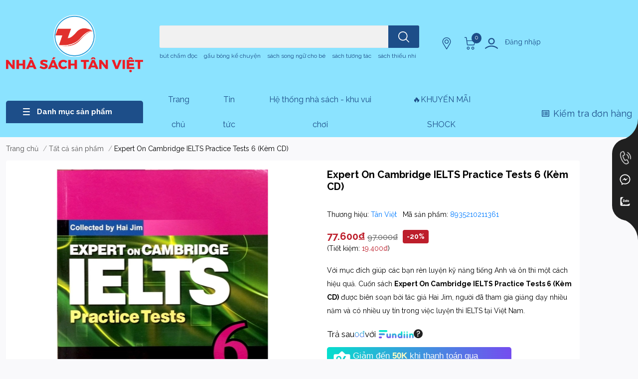

--- FILE ---
content_type: text/html; charset=utf-8
request_url: https://tanvietbooks.vn/expert-on-cambridge-ielts-practice-tests-6-kem-cd-1
body_size: 64699
content:
<!DOCTYPE html>
<html lang="vi"> 
	<head> 
 <meta name="google-site-verification" content="B8_83KZWHLhMSOvuQry_dsMwL9eslgF7Zpz_87QI7xQ" />
		<meta charset="UTF-8"/>
		<meta name="theme-color" content=""/>
		<link rel="canonical" href="https://tanvietbooks.vn/expert-on-cambridge-ielts-practice-tests-6-kem-cd-1"/>
		<meta name='revisit-after' content='2 days'/>
		
		<meta name="robots" content="noodp,index,follow"/>
		

		<meta name="viewport" content="width=device-width, initial-scale=1.0">

		
		
		<meta name="description" content="Với mục đích giúp các bạn rèn luyện kỹ năng tiếng Anh và ôn thi một cách hiệu quả. Cuốn sách Expert On Cambridge IELTS Practice Tests 6 (Kèm CD) được biên soạn bởi tác giả Hai Jim, người đã tham gia giảng dạy nhiều năm và có nhiều uy tín trong việc luyện thi IELTS tại Việt Nam.">
		
		
		<meta name="google-site-verification" content="X0ZSZjq_sl0zPoLFOQgXp8xXMY2Eo8jy0u5WuSO9mic" />

		<title>
			Expert On Cambridge IELTS Practice Tests 6 (Kèm CD)        
		</title>
		
		<meta name="keywords"
			  content="Expert On Cambridge IELTS Practice Tests 6 (Kèm CD), Tất cả sản phẩm, SÁCH NGOẠI NGỮ - TỪ ĐIỂN, Sách độc quyền Tân Việt, Sách Từ Điển, Nhà sách Tân Việt, tanvietbooks.vn"/>
		
		

<meta property="og:type" content="product">
<meta property="og:title" content="Expert On Cambridge IELTS Practice Tests 6 (Kèm CD)">

<meta property="og:image" content="https://bizweb.dktcdn.net/thumb/grande/100/418/570/products/expert-on-cambridge-ielts-practice-tests-6-kem-cd-1-2018-08-07-14-27-10.jpg?v=1674876015457">
<meta property="og:image:secure_url" content="https://bizweb.dktcdn.net/thumb/grande/100/418/570/products/expert-on-cambridge-ielts-practice-tests-6-kem-cd-1-2018-08-07-14-27-10.jpg?v=1674876015457">

<meta property="og:image" content="https://bizweb.dktcdn.net/thumb/grande/100/418/570/products/expert-on-cambridge-ielts-practice-tests-6-kem-cd-2-2018-08-07-14-27-10.jpg?v=1674876016530">
<meta property="og:image:secure_url" content="https://bizweb.dktcdn.net/thumb/grande/100/418/570/products/expert-on-cambridge-ielts-practice-tests-6-kem-cd-2-2018-08-07-14-27-10.jpg?v=1674876016530">

<meta property="og:image" content="https://bizweb.dktcdn.net/thumb/grande/100/418/570/products/expert-on-cambridge-ielts-practice-tests-6-kem-cd-3-2018-08-07-14-27-10.jpg?v=1674876017540">
<meta property="og:image:secure_url" content="https://bizweb.dktcdn.net/thumb/grande/100/418/570/products/expert-on-cambridge-ielts-practice-tests-6-kem-cd-3-2018-08-07-14-27-10.jpg?v=1674876017540">

<meta property="og:price:amount" content="77.600">
<meta property="og:price:currency" content="VND">
<meta property="og:availability" content="InStock">
<meta property="product:item_group_id" content="21621069">
<meta property="product:retailer_item_id" content="45624494">


<meta property="og:description" content="Với mục đích giúp các bạn rèn luyện kỹ năng tiếng Anh và ôn thi một cách hiệu quả. Cuốn sách Expert On Cambridge IELTS Practice Tests 6 (Kèm CD) được biên soạn bởi tác giả Hai Jim, người đã tham gia giảng dạy nhiều năm và có nhiều uy tín trong việc luyện thi IELTS tại Việt Nam.">
<meta property="og:url" content="https://tanvietbooks.vn/expert-on-cambridge-ielts-practice-tests-6-kem-cd-1">
<meta property="og:site_name" content="Nhà sách Tân Việt">
		
		<link rel="icon" href="//bizweb.dktcdn.net/100/418/570/themes/935770/assets/favicon.png?1762591656823" type="image/x-icon" />
		<link rel="dns-prefetch" href="https://fonts.googleapis.com">
<link rel="dns-prefetch" href="https://fonts.gstatic.com">
<link rel="dns-prefetch" href="https://bizweb.dktcdn.net">
<link rel="dns-prefetch" href="https://tanvietbooks.vn">



    <link rel="preload" as="image" href="//bizweb.dktcdn.net/thumb/large/100/418/570/products/expert-on-cambridge-ielts-practice-tests-6-kem-cd-1-2018-08-07-14-27-10.jpg?v=1674876015457"/>


		<link rel="preload" as='style' type="text/css" href="//bizweb.dktcdn.net/100/418/570/themes/935770/assets/bootstrap-4-3-min.css?1762591656823"/>
		<link rel="stylesheet" href="//bizweb.dktcdn.net/100/418/570/themes/935770/assets/bootstrap-4-3-min.css?1762591656823">
		<link rel="preconnect" href="https://fonts.googleapis.com">
		<link rel="preconnect" href="https://fonts.gstatic.com" crossorigin>
		<link href="https://fonts.googleapis.com/css2?family=Raleway:wght@400;700&display=swap" rel="stylesheet">
		<style>
			:root {
				--text-color: #000000;
				--body-background: #F9F9FB;
				--text-secondary-color: #8F8F8F;
				--primary-color: #0a46e4;
				--secondary-color: #e54a2b;
				--price-color: #bd1e2b;
				--header-background: #8be3ff;
				--header-color: #1d4e89;
				--subheader-background: #8be3ff;
				--subheader-color: #1d4e89;
				--label-background: #bd1e2b;
				--label-color: #ffffff;
				--footer-bg: #8be3ff;
				--footer-color: #000000;
				--show-loadmore: none !important;
				--order-loadmore: -1 !important;
				--sale-pop-color:#e40303;
				--buynow-bg: #bd1e2b;
				--buynow-text-color: #ffffff;
				--addcart-bg: #891d1d;
				--addcart-text-color: #ffffff;
				--cta-color: #bd1e2b;
				--coupon-title-color: #241218;
				--coupon-button-color: #ea1d22;
				--col-menu: 3;
				--border-color: #f1f1f1;
				--link-color: #2F80ED;
				--coupon-code-background: #ffffff;
				--text-white: #fff;
				--spacing-top-section: 50;
				--spacing-bottom-section: 50;
				--spacing-top-section-mb: 20;
				--spacing-bottom-section-mb: 20;
				--section-faq-bg: #f5f9ff;
				
				--product-promotion-bg : unset ;
				--product-promotion-color : #1d4e89;
				--product-promotion-boxbg : unset ;
				--product-promotion-box-color : #000000;
				
			}

			@font-face {
				font-family: 'Lato';
				font-style: normal;
				font-weight: 300;
				font-display: swap;
				src: url(//bizweb.dktcdn.net/100/418/570/themes/935770/assets/lato-light.woff2?1762591656823) format('woff2');
			}

			@font-face {
				font-family: 'Lato';
				font-style: normal;
				font-weight: 400;
				font-display: swap;
				src: url(//bizweb.dktcdn.net/100/418/570/themes/935770/assets/lato-regular.woff2?1762591656823) format('woff2');
			}

			@font-face {
				font-family: 'Lato';
				font-style: normal;
				font-weight: 700;
				font-display: swap;
				src: url(//bizweb.dktcdn.net/100/418/570/themes/935770/assets/lato-bold.woff2?1762591656823) format('woff2');
			}
		</style>


		<link rel="preload" as="script" href="//bizweb.dktcdn.net/100/418/570/themes/935770/assets/jquery.js?1762591656823"/>
		<script src="//bizweb.dktcdn.net/100/418/570/themes/935770/assets/jquery.js?1762591656823" type="text/javascript"></script>


		<link rel="preload" as='style' type="text/css" href="//bizweb.dktcdn.net/100/418/570/themes/935770/assets/main.css?1762591656823"/>
		<link href="//bizweb.dktcdn.net/100/418/570/themes/935770/assets/main.css?1762591656823" rel="stylesheet"/>

		<link rel="preload" as='style' type="text/css" href="//bizweb.dktcdn.net/100/418/570/themes/935770/assets/product-infor-style.css?1762591656823"/>
		<link href="//bizweb.dktcdn.net/100/418/570/themes/935770/assets/product-infor-style.css?1762591656823" rel="stylesheet" type="text/css" media="all" />

		<style>
	.swatch-element {
		position: relative;
		margin: 8px 10px 0px 0px;
	}
	.swatch-element.color {
		margin: 8px 15px 0px 0px;
	}
	.swatch-element.color .trang {
		background-color: #fcfcfc;
	}
	.swatch-element.color .xanh-ngoc {
		background-color: #0572ff;
	}
	.swatch-element.color .hong {
		background-color: #f662d6;
	}
	.swatch-element.color .den {
		background-color: #000;
	}
	.swatch-element.color .do {
		background-color: #f20808;
	}
	.swatch-element.color .vang {
		background-color: #fcef05;
	}
	.swatch-element.color .xam {
		background-color: #615a5a;
	}
	.swatch-element.color .xanh-nuoc-bien {
		background-color: #3a40fa;
	}
	.swatch-element.color .xanh-luc {
		background-color: #00b7ff;
	}
	.swatch-element.color .tim {
		background-color: #c500ff;
	}

	
		
		
		
		
		
		
			.swatch-element.color .trang {
				background-color: #ffffff;
			}
			.swatch-element.color .trang.image-type {
				background: url(//bizweb.dktcdn.net/100/418/570/themes/935770/assets/color_1.png?1762591656823) no-repeat center center;
				background-size: cover;
			}
		
	
		
		
		
		
		
		
			.swatch-element.color .vang {
				background-color: #eadb50;
			}
			.swatch-element.color .vang.image-type {
				background: url(//bizweb.dktcdn.net/100/418/570/themes/935770/assets/color_2.png?1762591656823) no-repeat center center;
				background-size: cover;
			}
		
	
		
		
		
		
		
		
			.swatch-element.color .xam {
				background-color: #7e7e7e;
			}
			.swatch-element.color .xam.image-type {
				background: url(//bizweb.dktcdn.net/100/418/570/themes/935770/assets/color_3.png?1762591656823) no-repeat center center;
				background-size: cover;
			}
		
	
		
		
		
		
		
		
			.swatch-element.color .do {
				background-color: #e80000;
			}
			.swatch-element.color .do.image-type {
				background: url(//bizweb.dktcdn.net/100/418/570/themes/935770/assets/color_4.png?1762591656823) no-repeat center center;
				background-size: cover;
			}
		
	
		
		
		
		
		
		
			.swatch-element.color .den {
				background-color: #000000;
			}
			.swatch-element.color .den.image-type {
				background: url(//bizweb.dktcdn.net/100/418/570/themes/935770/assets/color_5.png?1762591656823) no-repeat center center;
				background-size: cover;
			}
		
	
		
		
		
		
		
		
			.swatch-element.color .hong {
				background-color: #ffd1d1;
			}
			.swatch-element.color .hong.image-type {
				background: url(//bizweb.dktcdn.net/100/418/570/themes/935770/assets/color_6.png?1762591656823) no-repeat center center;
				background-size: cover;
			}
		
	
		
		
		
		
		
		
			.swatch-element.color .bac {
				background-color: #e3e3e3;
			}
			.swatch-element.color .bac.image-type {
				background: url(//bizweb.dktcdn.net/100/418/570/themes/935770/assets/color_7.png?1762591656823) no-repeat center center;
				background-size: cover;
			}
		
	
		
		
		
		
		
		
			.swatch-element.color .xanh {
				background-color: #73c4ba;
			}
			.swatch-element.color .xanh.image-type {
				background: url(//bizweb.dktcdn.net/100/418/570/themes/935770/assets/color_8.png?1762591656823) no-repeat center center;
				background-size: cover;
			}
		
	
		
		
		
		
		
		
			.swatch-element.color .kem {
				background-color: #fff8e2;
			}
			.swatch-element.color .kem.image-type {
				background: url(//bizweb.dktcdn.net/100/418/570/themes/935770/assets/color_9.png?1762591656823) no-repeat center center;
				background-size: cover;
			}
		
	
		
		
		
		
		
		
			.swatch-element.color .tim {
				background-color: #9303d3;
			}
			.swatch-element.color .tim.image-type {
				background: url(//bizweb.dktcdn.net/100/418/570/themes/935770/assets/color_10.png?1762591656823) no-repeat center center;
				background-size: cover;
			}
		
	


	.swatch-element.color + .tooltip {
		z-index: -1;
		white-space: nowrap;
	}
	.swatch-element input:checked + label{
		border: 0;
		box-shadow: 0 0 0 2.5px var(--primary-color), inset 0 0 0 4px #fff;
	}
	.swatch-element.color:hover + .tooltip {
		opacity: 1;
		z-index: 100;
		top: -30px;
		min-width: 30px;
		background: #000;
		color: #fff;
		padding: 4px 6px;
		font-size: 10px;
		border-radius: 4px;
	}
	.swatch-element.color:hover + .tooltip:after {
		content: '';
		position: absolute;
		left: 16px;
		bottom: -3px;
		width: 0;
		height: 0;
		border-style: solid;
		border-width: 3px 2.5px 0 2.5px;
		border-color: #000 transparent transparent transparent;
	}
	.swatch-element label {
		padding: 10px;
		font-size: 14px;
		border-radius: 6px;
		height: 30px !important;
		min-width: auto !important;
		white-space: nowrap;
		display: flex;
		align-items: center;
		justify-content: center;
		border: 1px solid #ccc;
		border-radius: 4px;
	}
	.swatch-element input {
		width: 100%;
		height: 100%;
		opacity: 0;
		position: absolute;
		z-index: 3;
		top: 0;
		left: 0;
		cursor: pointer;
	}
	.swatch .swatch-element input:checked + label {
		border-color: var(--primary-color) !important;
		color: var(--primary-color);
		position: relative;
	}
	.swatch .swatch-element input:checked + label:after {
		content: none;
		background: url("[data-uri]");
		background-repeat: no-repeat;
		background-size: contain;
		position: absolute;
		top: 0px;
		right: 0;
		width: 6px;
		height: 6px;
	}
	.swatch .swatch-element input:checked + label:before {
		content: none;
		padding: 4px;
		font-size: 10px;
		line-height: 1;
		position: absolute;
		top: -15px;
		right: -13px;
		background: var(--primary-color);
		width: 26px;
		height: 24px;
		transform: rotate(45deg);
	}
	.swatch .color label {
		width: 44px;
		min-width: unset !important;
		height: 44px !important;
		line-height: 24px !important;
		border-radius: 6px !important;
	}
	.swatch .color label:before {
		content: none;
	}
	.swatch {
		display: flex;
		align-items: center;
		flex-wrap: wrap;
		padding: 0 0 10px;
	}
	.swatch .header {
		font-weight: bold;
		padding-right: 20px;
		min-width: 115px;
		color: #333;
	}
	.swatch .color label {
		position: relative;
		z-index: 2;
		border-radius: 100% !important;
	}
	.swatch .color span {
		content: '';
		position: absolute;
		width: 30px;
		height: 30px;
		border-radius: 100%;
		background: #fff;
		top: 50%;
		left: 50%;
		z-index: 0;
		transform: translate(-50%, -50%);
		visibility:hidden;
	}
	.swatch .color input:checked + label {
		border-color: #eee !important;
	}
	.swatch .color input:checked ~ span {
		opacity: 1;
		border: 2px solid var(--primary-color);
	}
	.quick-view-product .swatch .color input:checked ~ span{opacity:0;}
	.quick-view-product .swatch {
		padding: var(--block-spacing) 0;
	}
	.item_product_main .swatch-element.color {
		margin-right: 5px;
		margin-top: 5px;
	}
	.item_product_main .swatch .color label {
		width: 26px;
		height: 26px!important;
		line-height: 26px!important;
		padding: 0;
	}
</style>		<link rel="preload" as='style' type="text/css" href="//bizweb.dktcdn.net/100/418/570/themes/935770/assets/quickviews-popup-cart.css?1762591656823"/>
		<link href="//bizweb.dktcdn.net/100/418/570/themes/935770/assets/quickviews-popup-cart.css?1762591656823" rel="stylesheet" type="text/css" media="all" />

						
		
		<link href="//bizweb.dktcdn.net/100/418/570/themes/935770/assets/product-style.css?1762591656823" rel="stylesheet" type="text/css" media="all" />
		
		
		


				<link rel="preload" as="script" href="//bizweb.dktcdn.net/100/418/570/themes/935770/assets/slick-min.js?1762591656823"/>
		<script src="//bizweb.dktcdn.net/100/418/570/themes/935770/assets/slick-min.js?1762591656823"></script>
		
		<link rel="preload" as='style' type="text/css" href="//bizweb.dktcdn.net/100/418/570/themes/935770/assets/responsive.css?1762591656823"/>
		<link href="//bizweb.dktcdn.net/100/418/570/themes/935770/assets/responsive.css?1762591656823" rel="stylesheet" type="text/css" media="all" />

		<script>
	var Bizweb = Bizweb || {};
	Bizweb.store = 'tanvietonline.mysapo.net';
	Bizweb.id = 418570;
	Bizweb.theme = {"id":935770,"name":"TanViet 4.0","role":"main"};
	Bizweb.template = 'product';
	if(!Bizweb.fbEventId)  Bizweb.fbEventId = 'xxxxxxxx-xxxx-4xxx-yxxx-xxxxxxxxxxxx'.replace(/[xy]/g, function (c) {
	var r = Math.random() * 16 | 0, v = c == 'x' ? r : (r & 0x3 | 0x8);
				return v.toString(16);
			});		
</script>
<script>
	(function () {
		function asyncLoad() {
			var urls = ["https://google-shopping.sapoapps.vn/conversion-tracker/global-tag/6918.js?store=tanvietonline.mysapo.net","https://google-shopping.sapoapps.vn/conversion-tracker/event-tag/6918.js?store=tanvietonline.mysapo.net","https://aff.sapoapps.vn/api/proxy/scripttag.js?store=tanvietonline.mysapo.net","//newproductreviews.sapoapps.vn/assets/js/productreviews.min.js?store=tanvietonline.mysapo.net","https://google-shopping-v2.sapoapps.vn/api/conversion-tracker/global-tag/367?store=tanvietonline.mysapo.net","https://google-shopping-v2.sapoapps.vn/api/conversion-tracker/event-tag/367?store=tanvietonline.mysapo.net","https://popup.sapoapps.vn/api/genscript/script?store=tanvietonline.mysapo.net","https://availablenotice.sapoapps.vn/scripts/ab_availablenotice_scripttag.min.js?store=tanvietonline.mysapo.net","https://combo.sapoapps.vn/assets/script.js?store=tanvietonline.mysapo.net","//static.zotabox.com/4/3/4309d2f3ea2c68bc9959634cb91c2c39/widgets.js?store=tanvietonline.mysapo.net","//static.zotabox.com/4/3/4309d2f3ea2c68bc9959634cb91c2c39/widgets.js?store=tanvietonline.mysapo.net","//static.zotabox.com/4/3/4309d2f3ea2c68bc9959634cb91c2c39/widgets.js?store=tanvietonline.mysapo.net","https://contactform.sapoapps.vn/ContactForm/ContactFormAsset/ContactFormScript?store=tanvietonline.mysapo.net","https://static.accesstrade.vn/js/trackingtag/sapo_tracking.js?shop_id=6771646106632543413&is_lastclick=1&is_reoccur=1&store=tanvietonline.mysapo.net","https://static.accesstrade.vn/js/trackingtag/sapo_tracking.js?shop_id=6771646106632543413&is_lastclick=1&is_reoccur=1&store=tanvietonline.mysapo.net","https://static.accesstrade.vn/js/trackingtag/sapo_tracking.js?shop_id=6771646106632543413&is_lastclick=1&is_reoccur=1&store=tanvietonline.mysapo.net"];
			for (var i = 0; i < urls.length; i++) {
				var s = document.createElement('script');
				s.type = 'text/javascript';
				s.async = true;
				s.src = urls[i];
				var x = document.getElementsByTagName('script')[0];
				x.parentNode.insertBefore(s, x);
			}
		};
		window.attachEvent ? window.attachEvent('onload', asyncLoad) : window.addEventListener('load', asyncLoad, false);
	})();
</script>


<script>
	window.BizwebAnalytics = window.BizwebAnalytics || {};
	window.BizwebAnalytics.meta = window.BizwebAnalytics.meta || {};
	window.BizwebAnalytics.meta.currency = 'VND';
	window.BizwebAnalytics.tracking_url = '/s';

	var meta = {};
	
	meta.product = {"id": 21621069, "vendor": "Tân Việt", "name": "Expert On Cambridge IELTS Practice Tests 6 (Kèm CD)",
	"type": "Sách từ điển - ngoại ngữ", "price": 77600 };
	
	
	for (var attr in meta) {
	window.BizwebAnalytics.meta[attr] = meta[attr];
	}
</script>

	
		<script src="/dist/js/stats.min.js?v=96f2ff2"></script>
	



<!-- Global site tag (gtag.js) - Google Analytics -->
<script async src="https://www.googletagmanager.com/gtag/js?id=UA-213899417-1"></script>
<script>
  window.dataLayer = window.dataLayer || [];
  function gtag(){dataLayer.push(arguments);}
  gtag('js', new Date());

  gtag('config', 'UA-213899417-1');
</script>
<script>

	window.enabled_enhanced_ecommerce = true;

</script>

<script>

	try {
		
				gtag('event', 'view_item', {
					event_category: 'engagement',
					event_label: "Expert On Cambridge IELTS Practice Tests 6 (Kèm CD)",
					items: [
						{
							id: 21621069,
							name: "Expert On Cambridge IELTS Practice Tests 6 (Kèm CD)",
							brand: "Tân Việt",
							category: "Sách từ điển - ngoại ngữ",
							variant: "Default Title",
							price: '77600'
						}
					]
				});
		
	} catch(e) { console.error('UA script error', e);}
	

</script>




<!--Facebook Pixel Code-->
<script>
	!function(f, b, e, v, n, t, s){
	if (f.fbq) return; n = f.fbq = function(){
	n.callMethod?
	n.callMethod.apply(n, arguments):n.queue.push(arguments)}; if (!f._fbq) f._fbq = n;
	n.push = n; n.loaded = !0; n.version = '2.0'; n.queue =[]; t = b.createElement(e); t.async = !0;
	t.src = v; s = b.getElementsByTagName(e)[0]; s.parentNode.insertBefore(t, s)}
	(window,
	document,'script','https://connect.facebook.net/en_US/fbevents.js');
	fbq('init', '325990525994097', {} , {'agent': 'plsapo'}); // Insert your pixel ID here.
	fbq('track', 'PageView',{},{ eventID: Bizweb.fbEventId });
	
	fbq('track', 'ViewContent', {
	content_ids: [21621069],
	content_name: '"Expert On Cambridge IELTS Practice Tests 6 (Kèm CD)"',
	content_type: 'product_group',
	value: '77600',
	currency: window.BizwebAnalytics.meta.currency
	}, { eventID: Bizweb.fbEventId });
	
</script>
<noscript>
	<img height='1' width='1' style='display:none' src='https://www.facebook.com/tr?id=325990525994097&ev=PageView&noscript=1' />
</noscript>
<!--DO NOT MODIFY-->
<!--End Facebook Pixel Code-->



<script>
	var eventsListenerScript = document.createElement('script');
	eventsListenerScript.async = true;
	
	eventsListenerScript.src = "/dist/js/store_events_listener.min.js?v=8ee4227";
	
	document.getElementsByTagName('head')[0].appendChild(eventsListenerScript);
</script>


<!-- Google One Tap -->
<script type="text/javascript">
	(function () {
		var iframe;
		if(window.innerWidth <= 800){
			setTimeout(init, 10000);
		} else {
			document.addEventListener('DOMContentLoaded', init);
		}
		function init() {
			if (document.cookie.indexOf('one-click-social-login-google-one-tap-shown') >= 0) {
                return;
            }
			iframe = document.createElement('iframe');
			iframe.id = "iframe-google-one-tap";
			iframe.src = 'https://store.mysapo.net/account/GoogleOneTap';
			iframe.setAttribute('allowtransparency', 'true');
			iframe.setAttribute('allow', 'identity-credentials-get');
			iframe.frameBorder = 0;
			iframe.height = '385px';
			window.addEventListener('message', handlePostMessage, false);
			document.body.appendChild(iframe); 
		}
		function handlePostMessage(e) {
			var eventName = e.data[0];
			var data = e.data[1];
			switch (eventName) {
				case 'setHeight':
					iframe.height = data;
					break;
				case 'setTop':
					if ((window.innerWidth <= 800)) {
						iframe.style = "z-index: 9999999; position: fixed; bottom: 0px; right: 0px;";
						iframe.width = '100%';
					}
					else {
						iframe.style = "z-index: 9999999; position: fixed; top: 0px; right: 0px;";
						iframe.width = '391px';
					}
					break;
				case 'setRedirect':
					location.href = data.url + '&ReturnUrl=' + location.href;
					break;
				case 'markClosedOneTap':
					var date = new Date();
					date.setTime(date.getTime() + (1*24*60*60*1000));
					document.cookie = "one-click-social-login-google-one-tap-shown=1; expires=" + date.toUTCString() + "; path=/";
					break;
			}
		}
	}())
</script>
<!-- End Google One Tap -->





		

		
<script type="application/ld+json">
        {
        "@context": "http://schema.org",
        "@type": "BreadcrumbList",
        "itemListElement": 
        [
            {
                "@type": "ListItem",
                "position": 1,
                "item": 
                {
                  "@id": "https://tanvietbooks.vn",
                  "name": "Trang chủ"
                }
            },
      
            {
                "@type": "ListItem",
                "position": 2,
                "item": 
                {
                  "@id": "https://tanvietbooks.vn/expert-on-cambridge-ielts-practice-tests-6-kem-cd-1",
                  "name": "Expert On Cambridge IELTS Practice Tests 6 (Kèm CD)"
                }
            }
      
        
      
      
      
      
    
        ]
        }
</script>
		<!--
Theme Information
--------------------------------------
Theme ID: EGA Coffee
Version: v1.0.1_20230912
Company: EGANY
changelog: //bizweb.dktcdn.net/100/418/570/themes/935770/assets/ega-changelog.js?1762591656823
---------------------------------------
-->

		<script>
			var ProductReviewsAppUtil = ProductReviewsAppUtil || {};
			ProductReviewsAppUtil.store = {name: 'Nhà sách Tân Việt'};</script>
				
		<style>
			.section {
				margin-top: calc(var(--spacing-top-section) * 1px);
				margin-bottom: calc(var(--spacing-bottom-section) * 1px);
			}

			@media (max-width: 767px) {
				.section {
					margin-top: calc(var(--spacing-top-section-mb) * 1px);
					margin-bottom: calc(var(--spacing-bottom-section-mb) * 1px);
				}
			}
		</style>
				<style>
			.button_actions .btn.buynow span:first-child {
				position: relative;
				padding-left: 30px;
			}

			.button_actions .btn.buynow span:first-child:before {
				position: absolute;
				top: 50%;
				transform: translateY(-50%);
				left: 0;
				content: "";
				width: 24px;
				height: 24px;
				background: url('//bizweb.dktcdn.net/100/418/570/themes/935770/assets/btn_icon_addcart.png?1762591656823');
					}
		</style>
						<script>var ProductReviewsAppUtil=ProductReviewsAppUtil || {};ProductReviewsAppUtil.store={name: 'Nhà sách Tân Việt'};</script>
	</head>
	<body id="template-product">
		<div class="opacity_menu"></div>
		<header class="header header_menu">
	<div class="mid-header wid_100 d-flex align-items-center">
		<div class="container-xxxl container-xxl container">
			<div class="row align-items-center">
				<div class="col-3 header-right d-lg-none d-block">
					<div class="toggle-nav btn menu-bar mr-4 ml-0 p-0  d-lg-none d-flex text-white">
						<span class="bar"></span>
						<span class="bar"></span>
						<span class="bar"></span>
					</div>
				</div>
				<div class="col-6 col-lg-2 col-xl-3 header-left">
					
						<a href="/" class="logo-wrapper " title='Nhà sách Tân Việt'>
							<img loading="lazy" class="img-fluid"
								 src="//bizweb.dktcdn.net/100/418/570/themes/935770/assets/logo.png?1762591656823"
								 alt="logo Nhà sách Tân Việt"
								 width="275"
								 height="51"
							>
						</a>
					

				</div>
				<div class="col-12 col-lg-5  header-center pl-lg-0" id="search-header">
					<form action="/search" method="get" class="input-group search-bar custom-input-group " role="search">
    <div class="search-form w-100">
        
        <label for="query" class="sr-only">Bạn cần tìm gì..;
Nhập tên sản phẩm..</label>
        <input type="text" id="query" name="query" value="" autocomplete="off"
               class="input-group-field auto-search form-control " required=""
               data-placeholder="Bạn cần tìm gì..;
Nhập tên sản phẩm..">
        <input type="hidden" name="type" value="product">
        <span class="input-group-btn btn-action">
		<button type="submit" aria-label="search" class="btn text-white icon-fallback-text h-100">
			<svg class="icon">
	<use xlink:href="#icon-search" />
</svg>		</button>
	</span>
    </div>
</form>
    <div class="search-overlay"></div>

																						
													<div class="search-dropdow">
								<ul class="search__list pl-0 d-flex list-unstyled mb-0 flex-wrap">
										<li class="mr-2" >
											<a id="filter-search-but-cham-doc" href="/search?q=tags:(b%C3%BAt+ch%E1%BA%A5m+%C4%91%E1%BB%8Dc)&type=product">bút chấm đọc</a>
										</li>
										<li class="mr-2" >
											<a id="filter-search-gau-bong-ke-chuyen" href="/search?q=tags:(+g%E1%BA%A5u+b%C3%B4ng+k%E1%BB%83+chuy%E1%BB%87n)&type=product"> gấu bông kể chuyện</a>
										</li>
										<li class="mr-2" >
											<a id="filter-search-sach-song-ngu-cho-be" href="/search?q=tags:(+s%C3%A1ch+song+ng%E1%BB%AF+cho+b%C3%A9)&type=product"> sách song ngữ cho bé</a>
										</li>
										<li class="mr-2" >
											<a id="filter-search-sach-tuong-tac" href="/search?q=tags:(+s%C3%A1ch+t%C6%B0%C6%A1ng+t%C3%A1c)&type=product"> sách tương tác</a>
										</li>
										<li class="mr-2" >
											<a id="filter-search-sach-thieu-nhi" href="/search?q=tags:(+s%C3%A1ch+thi%E1%BA%BFu+nhi)&type=product"> sách thiếu nhi</a>
										</li>
								</ul>
							</div>
															</div>
				<div class="col-3 col-lg-5 col-xl-4 pl-0">
					<ul class="header-right mb-0 list-unstyled d-flex align-items-center">
    <li class='media d-lg-flex d-none hotline'>
        <div class="header-right-support">
            <div class="header-right-support-info-icon">
                <svg class="icon mr-1 align-self-center play0">
                    <use xlink:href="#svg-phone"/>
                </svg>
            </div>
            <div class="header-right-support-info-icon-secondary">
                <div class="media-body d-md-flex flex-column d-none ">
                    <span>Gọi mua hàng</span>
                    <a class="font-weight-bold d-block"
                       href="tel:0812757799"
                       title="0812757799">0812757799
                    </a>
                </div>
            </div>
        </div>
    </li>
        <li class='ml-md-3 media d-lg-flex d-none location'>
            <div class="media-body d-md-flex flex-column d-none ">
                <a href="/tin-tuc"
                   title="Hệ thống cửa hàng">
                    <img loading="lazy"
                         src="//bizweb.dktcdn.net/100/418/570/themes/935770/assets/address-icon.png?1762591656823"
                         width="24" height="24" class="mr-1 align-self-center"
                         alt="address-icon"/>
                </a>
            </div>
        </li>
    <li class="cartgroup ml-1 ml-sm-3">
        <div class="mini-cart text-xs-center">
            <a class="img_hover_cart" href="/cart" title="Giỏ hàng">

                <svg class="icon">
                    <use xlink:href="#icon-cart-2"/>
                </svg>
                <span class="count_item count_item_pr">0</span>
            </a>
            <div class="top-cart-content card ">
                <ul id="cart-sidebar" class="mini-products-list count_li list-unstyled">
                    <li class="list-item">
                        <ul></ul>
                    </li>
                    <li class="action">

                    </li>
                </ul>
            </div>
        </div>
    </li>
        <li class='ml-4 mr-4 mr-md-0 ml-md-3 media d-lg-flex d-none login-item'>
            <svg class="mr-1 align-self-center">
                <use xlink:href="#icon-user"/>
            </svg>

            <div class="media-body d-md-flex flex-column d-none ">
                                    <a rel="nofollow" href="/account/login" class="d-block" title="Tài khoản">
                        Đăng nhập
                    </a>
                
            </div>
        </li>
    
</ul>
				</div>
			</div>
		</div>
	</div>

</header>

<!-- subheader == mobile nav -->
<div class="subheader ">
	<div class="container-xxxl container-xxl container d-flex flex-wrap">
		<div class="toogle-nav-wrapper" >
			<div class="icon-bar btn menu-bar mr-2 p-0 d-inline-flex">
				<span class="bar"></span>
				<span class="bar"></span>
				<span class="bar"></span>
			</div>
			<strong>Danh mục sản phẩm</strong>

			<div class="navigation-wrapper ">
				
					<nav class="h-100">
    <ul class="navigation list-group list-group-flush scroll">
                                                                            <li class="menu-item list-group-item">
                <a href="/tat-ca-san-pham" class="menu-item__link" title="Tất cả sách">
                                            <img loading="lazy"
                             width='24'
                             height='24'
                             src="[data-uri]"
                             alt="Tất cả sách"/>
                                        <span>Tất cả sách</span>
                    
                </a>
                
                            </li>
                                                                    <li class="menu-item list-group-item">
                <a href="/sach-ban-chay-best-seller" class="menu-item__link" title="Sách bán chạy">
                                            <img loading="lazy"
                             width='24'
                             height='24'
                             src="[data-uri]"
                             alt="Sách bán chạy"/>
                                        <span>Sách bán chạy</span>
                    
                </a>
                
                            </li>
                                                                    <li class="menu-item list-group-item">
                <a href="/sach-moi" class="menu-item__link" title="Sách mới">
                                            <img loading="lazy"
                             width='24'
                             height='24'
                             src="[data-uri]"
                             alt="Sách mới"/>
                                        <span>Sách mới</span>
                    
                </a>
                
                            </li>
                                                                    <li class="menu-item list-group-item">
                <a href="/sach-combo" class="menu-item__link" title="Sách combo">
                                            <img loading="lazy"
                             width='24'
                             height='24'
                             src="[data-uri]"
                             alt="Sách combo"/>
                                        <span>Sách combo</span>
                    
                </a>
                
                            </li>
                                                                    <li class="menu-item list-group-item">
                <a href="/sach-ban-chay-best-seller" class="menu-item__link" title="Sách thiếu nhi Tân Việt">
                                            <img loading="lazy"
                             width='24'
                             height='24'
                             src="[data-uri]"
                             alt="Sách thiếu nhi Tân Việt"/>
                                        <span>Sách thiếu nhi Tân Việt</span>
                                            <i class='float-right' data-toggle-submenu>
                        
	
<i class="fa fa-angle-right"></i>
                        </i>
                </a>
                
                                    <div class="submenu scroll">
                                                <ul class="submenu__list">
                            

                                
                                    <li class="submenu__item submenu__item--main">
                                        <a class="link" href="/sach-cong-nghe"
                                           title="Sách công nghệ Tân Việt">Sách công nghệ Tân Việt</a>
                                    </li>
                                
                            

                                
                                    <li class="submenu__item submenu__item--main">
                                        <a class="link" href="/sach-tuong-tac"
                                           title="Sách tương tác">Sách tương tác</a>
                                    </li>
                                
                            

                                
                                    <li class="submenu__item submenu__item--main">
                                        <a class="link" href="/sach-song-ngu-1"
                                           title="Sách song ngữ">Sách song ngữ</a>
                                    </li>
                                
                            

                                
                                    <li class="submenu__item submenu__item--main">
                                        <a class="link" href="/bach-khoa-cho-be"
                                           title="Bách khoa cho bé">Bách khoa cho bé</a>
                                    </li>
                                
                            

                                
                                    <li class="submenu__item submenu__item--main">
                                        <a class="link" href="/sach-ke-cho-con"
                                           title="Truyện kể cho bé">Truyện kể cho bé</a>
                                    </li>
                                
                            

                                
                                    <li class="submenu__item submenu__item--main">
                                        <a class="link" href="/sach-sticker"
                                           title="Sách dán hình">Sách dán hình</a>
                                    </li>
                                
                            

                                
                                    <li class="submenu__item submenu__item--main">
                                        <a class="link" href="/sach-to-mau"
                                           title="Sách tô màu">Sách tô màu</a>
                                    </li>
                                
                            

                                
                                    <li class="submenu__item submenu__item--main">
                                        <a class="link" href="/sach-tap-to-chu"
                                           title="Sách tô chữ">Sách tô chữ</a>
                                    </li>
                                
                            
                        </ul>
                    </div>
                            </li>
                                                                    <li class="menu-item list-group-item">
                <a href="/sach-tuong-tac" class="menu-item__link" title="Sách theo lứa tuổi">
                                            <img loading="lazy"
                             width='24'
                             height='24'
                             src="[data-uri]"
                             alt="Sách theo lứa tuổi"/>
                                        <span>Sách theo lứa tuổi</span>
                                            <i class='float-right' data-toggle-submenu>
                        
	
<i class="fa fa-angle-right"></i>
                        </i>
                </a>
                
                                    <div class="submenu scroll">
                                                <ul class="submenu__list">
                            

                                
                                    <li class="submenu__item submenu__item--main">
                                        <a class="link" href="/sach-danh-cho-tre-tu-0-3-tuoi"
                                           title="Sách dành cho trẻ từ 0-3 tuổi">Sách dành cho trẻ từ 0-3 tuổi</a>
                                    </li>
                                
                            

                                
                                    <li class="submenu__item submenu__item--main">
                                        <a class="link" href="/sach-danh-cho-tre-tu-3-6-tuoi"
                                           title="Sách dành cho trẻ từ 3-6 tuổi">Sách dành cho trẻ từ 3-6 tuổi</a>
                                    </li>
                                
                            

                                
                                    <li class="submenu__item submenu__item--main">
                                        <a class="link" href="/sach-danh-cho-tre-tu-6-9-tuoi"
                                           title="Sách dành cho trẻ từ 6-9 tuổi">Sách dành cho trẻ từ 6-9 tuổi</a>
                                    </li>
                                
                            

                                
                                    <li class="submenu__item submenu__item--main">
                                        <a class="link" href="/sach-danh-cho-tre-tu-9-12-tuoi"
                                           title="Sách dành cho trẻ từ 9-15 tuổi">Sách dành cho trẻ từ 9-15 tuổi</a>
                                    </li>
                                
                            
                        </ul>
                    </div>
                            </li>
                                                                    <li class="menu-item list-group-item">
                <a href="/sach-kinh-te-ky-nang" class="menu-item__link" title="Sách kinh tế - Kỹ năng">
                                            <img loading="lazy"
                             width='24'
                             height='24'
                             src="[data-uri]"
                             alt="Sách kinh tế - Kỹ năng"/>
                                        <span>Sách kinh tế - Kỹ năng</span>
                    
                </a>
                
                            </li>
                                                                    <li class="menu-item list-group-item">
                <a href="/sach-chinh-tri-danh-nhan" class="menu-item__link" title="Sách chính trị - Danh nhân">
                                            <img loading="lazy"
                             width='24'
                             height='24'
                             src="[data-uri]"
                             alt="Sách chính trị - Danh nhân"/>
                                        <span>Sách chính trị - Danh nhân</span>
                    
                </a>
                
                            </li>
                                                                    <li class="menu-item list-group-item">
                <a href="/bo-sach-giao-duc-tai-chinh" class="menu-item__link" title="Sách giáo dục tài chính">
                                            <img loading="lazy"
                             width='24'
                             height='24'
                             src="[data-uri]"
                             alt="Sách giáo dục tài chính"/>
                                        <span>Sách giáo dục tài chính</span>
                    
                </a>
                
                            </li>
                                                                    <li class="menu-item list-group-item">
                <a href="/sach-van-hoc" class="menu-item__link" title="Sách văn học">
                                            <img loading="lazy"
                             width='24'
                             height='24'
                             src="[data-uri]"
                             alt="Sách văn học"/>
                                        <span>Sách văn học</span>
                    
                </a>
                
                            </li>
                                                                    <li class="menu-item list-group-item">
                <a href="/sach-nuoi-day-con" class="menu-item__link" title="Sách nuôi dạy con">
                                            <img loading="lazy"
                             width='24'
                             height='24'
                             src="[data-uri]"
                             alt="Sách nuôi dạy con"/>
                                        <span>Sách nuôi dạy con</span>
                    
                </a>
                
                            </li>
        
    </ul>
</nav>
				

			</div>

		</div>
		


    <div class="navigation--horizontal d-md-flex align-items-center overflow d-none">
		<nav class="">
                <ul class="navigation--horizontal-ul list-group list-group-child list-group-flush scroll">
                    
						
							
								<li>
									<a href="/" title="Trang chủ" class="up-line-height">
										<span>Trang chủ</span>
									</a>
								</li>
							
							
						
                    
						
							
								<li>
									<a href="/tin-tuc" title="Tin tức" class="up-line-height">
										<span>Tin tức</span>
										
	
<i class="fa fa-angle-down"></i>
									</a>
									<ul class="navigation-horizontal-sub-menu list-group-child-1">
										
											<li>
												<a href="/sach-cong-nghe-ky-thuat-so-tan-viet" class="up-line-height"
												   title="Sách công nghệ Kỹ thuật số Tân Việt">Sách công nghệ Kỹ thuật số Tân Việt</a>
											</li>
										
											<li>
												<a href="/review-sach" class="up-line-height"
												   title="Review sách">Review sách</a>
											</li>
										
											<li>
												<a href="/su-kien" class="up-line-height"
												   title="Sự kiện">Sự kiện</a>
											</li>
										
											<li>
												<a href="/review-but-cham-doc-hoc-tieng-anh-tan-viet" class="up-line-height"
												   title="Bút chấm đọc Tân Việt">Bút chấm đọc Tân Việt</a>
											</li>
										
											<li>
												<a href="/tin-noi-bo" class="up-line-height"
												   title="Tin nội bộ">Tin nội bộ</a>
											</li>
										
											<li>
												<a href="/tuyen-dung" class="up-line-height"
												   title="Tuyển dụng">Tuyển dụng</a>
											</li>
										
											<li>
												<a href="https://tanvietbooks.vn/apps/affiliate-v2" class="up-line-height"
												   title="Đăng ký công tác viên">Đăng ký công tác viên</a>
											</li>
										
									</ul>
								</li>
							
							
						
                    
						
							
								<li>
									<a href="/gioi-thieu" title="Hệ thống nhà sách - khu vui chơi" class="up-line-height">
										<span>Hệ thống nhà sách - khu vui chơi</span>
										
	
<i class="fa fa-angle-down"></i>
									</a>
									<ul class="navigation-horizontal-sub-menu list-group-child-1">
										
											<li>
												<a href="/he-thong-nha-sach-tan-viet" class="up-line-height"
												   title="Hệ thống nhà sách">Hệ thống nhà sách</a>
											</li>
										
											<li>
												<a href="/he-thong-khu-vui-choi-tan-viet-wonderland" class="up-line-height"
												   title="Hệ thông khu vui chơi Tân Việt Wonderland">Hệ thông khu vui chơi Tân Việt Wonderland</a>
											</li>
										
											<li>
												<a href="/apps/kiem-tra-don-hang" class="up-line-height"
												   title="Tra cứu đơn hàng">Tra cứu đơn hàng</a>
											</li>
										
									</ul>
								</li>
							
							
						
                    
						
							
								<li>
									<a href="/back-to-school-big-sale-50" title="🔥KHUYẾN MÃI SHOCK" class="up-line-height">
										<span>🔥KHUYẾN MÃI SHOCK</span>
										
	
<i class="fa fa-angle-down"></i>
									</a>
									<ul class="navigation-horizontal-sub-menu list-group-child-1">
										
											<li>
												<a href="/back-to-school-big-sale-50" class="up-line-height"
												   title="Combo sách sale 50%">Combo sách sale 50%</a>
											</li>
										
											<li>
												<a href="/dong-gia-19k" class="up-line-height"
												   title="Sách đồng giá 19K">Sách đồng giá 19K</a>
											</li>
										
											<li>
												<a href="/dong-gia-29k" class="up-line-height"
												   title="Sách đồng giá 29K">Sách đồng giá 29K</a>
											</li>
										
											<li>
												<a href="/sach-dong-gia-49k" class="up-line-height"
												   title="Sách đồng giá 49K">Sách đồng giá 49K</a>
											</li>
										
											<li>
												<a href="/sach-dong-gia-69k" class="up-line-height"
												   title="Sách đồng giá 69K">Sách đồng giá 69K</a>
											</li>
										
											<li>
												<a href="/sach-dong-gia-89k" class="up-line-height"
												   title="Sách đồng giá 89K">Sách đồng giá 89K</a>
											</li>
										
											<li>
												<a href="/sach-dong-gia-99k" class="up-line-height"
												   title="Sách đồng giá 99K">Sách đồng giá 99K</a>
											</li>
										
									</ul>
								</li>
							
							
						
                    
                </ul>
            </nav>
    </div>

		
			<div class="subheader-right">
				<ul>
					<li>
						<a class="cat-menu-info-s-item" href="/apps/kiem-tra-don-hang" title="">
							<svg width="52" height="52">
								<use href="#order-check"></use>
							</svg>
							<span>Kiểm tra đơn hàng</span>
						</a>
					</li>
				</ul>
			</div>
		
	</div>
</div>
<script type="text/x-custom-template" data-template="sticky-nav">
	<div class="toogle-nav-wrapper w-100 " >
		<div class=" d-flex align-items-center" style="height: 52px; font-size: 1rem; font-weight: 500">
			<div class="icon-bar btn menu-bar mr-3 ml-0 p-0 d-inline-flex">
				<span class="bar"></span>
				<span class="bar"></span>
				<span class="bar"></span>
			</div>
			Danh mục sản phẩm
		</div>

		<div class="navigation-wrapper">
			<nav class="h-100">
    <ul class="navigation list-group list-group-flush scroll">
                                                                            <li class="menu-item list-group-item">
                <a href="/tat-ca-san-pham" class="menu-item__link" title="Tất cả sách">
                                            <img loading="lazy"
                             width='24'
                             height='24'
                             src="[data-uri]"
                             alt="Tất cả sách"/>
                                        <span>Tất cả sách</span>
                    
                </a>
                
                            </li>
                                                                    <li class="menu-item list-group-item">
                <a href="/sach-ban-chay-best-seller" class="menu-item__link" title="Sách bán chạy">
                                            <img loading="lazy"
                             width='24'
                             height='24'
                             src="[data-uri]"
                             alt="Sách bán chạy"/>
                                        <span>Sách bán chạy</span>
                    
                </a>
                
                            </li>
                                                                    <li class="menu-item list-group-item">
                <a href="/sach-moi" class="menu-item__link" title="Sách mới">
                                            <img loading="lazy"
                             width='24'
                             height='24'
                             src="[data-uri]"
                             alt="Sách mới"/>
                                        <span>Sách mới</span>
                    
                </a>
                
                            </li>
                                                                    <li class="menu-item list-group-item">
                <a href="/sach-combo" class="menu-item__link" title="Sách combo">
                                            <img loading="lazy"
                             width='24'
                             height='24'
                             src="[data-uri]"
                             alt="Sách combo"/>
                                        <span>Sách combo</span>
                    
                </a>
                
                            </li>
                                                                    <li class="menu-item list-group-item">
                <a href="/sach-ban-chay-best-seller" class="menu-item__link" title="Sách thiếu nhi Tân Việt">
                                            <img loading="lazy"
                             width='24'
                             height='24'
                             src="[data-uri]"
                             alt="Sách thiếu nhi Tân Việt"/>
                                        <span>Sách thiếu nhi Tân Việt</span>
                                            <i class='float-right' data-toggle-submenu>
                        
	
<i class="fa fa-angle-right"></i>
                        </i>
                </a>
                
                                    <div class="submenu scroll">
                                                <ul class="submenu__list">
                            

                                
                                    <li class="submenu__item submenu__item--main">
                                        <a class="link" href="/sach-cong-nghe"
                                           title="Sách công nghệ Tân Việt">Sách công nghệ Tân Việt</a>
                                    </li>
                                
                            

                                
                                    <li class="submenu__item submenu__item--main">
                                        <a class="link" href="/sach-tuong-tac"
                                           title="Sách tương tác">Sách tương tác</a>
                                    </li>
                                
                            

                                
                                    <li class="submenu__item submenu__item--main">
                                        <a class="link" href="/sach-song-ngu-1"
                                           title="Sách song ngữ">Sách song ngữ</a>
                                    </li>
                                
                            

                                
                                    <li class="submenu__item submenu__item--main">
                                        <a class="link" href="/bach-khoa-cho-be"
                                           title="Bách khoa cho bé">Bách khoa cho bé</a>
                                    </li>
                                
                            

                                
                                    <li class="submenu__item submenu__item--main">
                                        <a class="link" href="/sach-ke-cho-con"
                                           title="Truyện kể cho bé">Truyện kể cho bé</a>
                                    </li>
                                
                            

                                
                                    <li class="submenu__item submenu__item--main">
                                        <a class="link" href="/sach-sticker"
                                           title="Sách dán hình">Sách dán hình</a>
                                    </li>
                                
                            

                                
                                    <li class="submenu__item submenu__item--main">
                                        <a class="link" href="/sach-to-mau"
                                           title="Sách tô màu">Sách tô màu</a>
                                    </li>
                                
                            

                                
                                    <li class="submenu__item submenu__item--main">
                                        <a class="link" href="/sach-tap-to-chu"
                                           title="Sách tô chữ">Sách tô chữ</a>
                                    </li>
                                
                            
                        </ul>
                    </div>
                            </li>
                                                                    <li class="menu-item list-group-item">
                <a href="/sach-tuong-tac" class="menu-item__link" title="Sách theo lứa tuổi">
                                            <img loading="lazy"
                             width='24'
                             height='24'
                             src="[data-uri]"
                             alt="Sách theo lứa tuổi"/>
                                        <span>Sách theo lứa tuổi</span>
                                            <i class='float-right' data-toggle-submenu>
                        
	
<i class="fa fa-angle-right"></i>
                        </i>
                </a>
                
                                    <div class="submenu scroll">
                                                <ul class="submenu__list">
                            

                                
                                    <li class="submenu__item submenu__item--main">
                                        <a class="link" href="/sach-danh-cho-tre-tu-0-3-tuoi"
                                           title="Sách dành cho trẻ từ 0-3 tuổi">Sách dành cho trẻ từ 0-3 tuổi</a>
                                    </li>
                                
                            

                                
                                    <li class="submenu__item submenu__item--main">
                                        <a class="link" href="/sach-danh-cho-tre-tu-3-6-tuoi"
                                           title="Sách dành cho trẻ từ 3-6 tuổi">Sách dành cho trẻ từ 3-6 tuổi</a>
                                    </li>
                                
                            

                                
                                    <li class="submenu__item submenu__item--main">
                                        <a class="link" href="/sach-danh-cho-tre-tu-6-9-tuoi"
                                           title="Sách dành cho trẻ từ 6-9 tuổi">Sách dành cho trẻ từ 6-9 tuổi</a>
                                    </li>
                                
                            

                                
                                    <li class="submenu__item submenu__item--main">
                                        <a class="link" href="/sach-danh-cho-tre-tu-9-12-tuoi"
                                           title="Sách dành cho trẻ từ 9-15 tuổi">Sách dành cho trẻ từ 9-15 tuổi</a>
                                    </li>
                                
                            
                        </ul>
                    </div>
                            </li>
                                                                    <li class="menu-item list-group-item">
                <a href="/sach-kinh-te-ky-nang" class="menu-item__link" title="Sách kinh tế - Kỹ năng">
                                            <img loading="lazy"
                             width='24'
                             height='24'
                             src="[data-uri]"
                             alt="Sách kinh tế - Kỹ năng"/>
                                        <span>Sách kinh tế - Kỹ năng</span>
                    
                </a>
                
                            </li>
                                                                    <li class="menu-item list-group-item">
                <a href="/sach-chinh-tri-danh-nhan" class="menu-item__link" title="Sách chính trị - Danh nhân">
                                            <img loading="lazy"
                             width='24'
                             height='24'
                             src="[data-uri]"
                             alt="Sách chính trị - Danh nhân"/>
                                        <span>Sách chính trị - Danh nhân</span>
                    
                </a>
                
                            </li>
                                                                    <li class="menu-item list-group-item">
                <a href="/bo-sach-giao-duc-tai-chinh" class="menu-item__link" title="Sách giáo dục tài chính">
                                            <img loading="lazy"
                             width='24'
                             height='24'
                             src="[data-uri]"
                             alt="Sách giáo dục tài chính"/>
                                        <span>Sách giáo dục tài chính</span>
                    
                </a>
                
                            </li>
                                                                    <li class="menu-item list-group-item">
                <a href="/sach-van-hoc" class="menu-item__link" title="Sách văn học">
                                            <img loading="lazy"
                             width='24'
                             height='24'
                             src="[data-uri]"
                             alt="Sách văn học"/>
                                        <span>Sách văn học</span>
                    
                </a>
                
                            </li>
                                                                    <li class="menu-item list-group-item">
                <a href="/sach-nuoi-day-con" class="menu-item__link" title="Sách nuôi dạy con">
                                            <img loading="lazy"
                             width='24'
                             height='24'
                             src="[data-uri]"
                             alt="Sách nuôi dạy con"/>
                                        <span>Sách nuôi dạy con</span>
                    
                </a>
                
                            </li>
        
    </ul>
</nav>
		</div>

	</div>
	<div class="sticky-overlay">

	</div>
</script>
		
<section class="bread-crumb mb-1">
    <span class="crumb-border"></span>
    <div class="container-xxxl container-xxl container">
        <div class="row">
            <div class="col-12 a-left">
                <ul class="breadcrumb m-0 px-0 py-2">
                    <li class="home">
                        <a href="/" class='link'><span>Trang chủ</span></a>
                        <span class="mr_lr">&nbsp;/&nbsp;</span>
                    </li>
                    
                        
                            <li>
                                <a class="changeurl link"
                                   href="/tat-ca-san-pham"><span>Tất cả sản phẩm</span></a>
                                <span class="mr_lr">&nbsp;/&nbsp;</span>
                            </li>
                        
                        <li><strong><span>Expert On Cambridge IELTS Practice Tests 6 (Kèm CD)</span></strong></li>
                        
                </ul>
            </div>
        </div>
    </div>
</section>


                


    <link rel="preload" as='style' type="text/css" href="//bizweb.dktcdn.net/100/418/570/themes/935770/assets/lightbox.css?1762591656823">

    <link href="//bizweb.dktcdn.net/100/418/570/themes/935770/assets/lightbox.css?1762591656823" rel="stylesheet" type="text/css" media="all" />
    <link rel="preload" as="script" href="//bizweb.dktcdn.net/100/418/570/themes/935770/assets/lightgallery.js?1762591656823">
    <script src="//bizweb.dktcdn.net/100/418/570/themes/935770/assets/lightgallery.js?1762591656823" type="text/javascript"></script>

<section class="product details-main" itemscope itemtype="http://schema.org/Product">
    <!-- Start Product Schema -->
    <meta itemprop="category" content="Tất cả sản phẩm">
    <meta itemprop="url" content="//tanvietbooks.vn/expert-on-cambridge-ielts-practice-tests-6-kem-cd-1">
    <meta itemprop="name" content="Expert On Cambridge IELTS Practice Tests 6 (Kèm CD)">
    <meta itemprop="image" content="http://bizweb.dktcdn.net/thumb/grande/100/418/570/products/expert-on-cambridge-ielts-practice-tests-6-kem-cd-1-2018-08-07-14-27-10.jpg?v=1674876015457">
    <meta itemprop="description" content="Với mục đích giúp các bạn rèn luyện kỹ năng tiếng Anh và ôn thi một cách hiệu quả. Cuốn&nbsp;sách&nbsp;Expert On Cambridge IELTS Practice Tests 6&nbsp;(Kèm CD)&nbsp;được biên soạn bởi tác giả Hai Jim, người đã tham gia giảng dạy nhiều năm và có nhiều uy tín trong việc luyện thi IELTS tại Việt Nam.">
        <div class="d-none" itemprop="brand" itemtype="https://schema.org/Brand" itemscope>
            <meta itemprop="name" content="Tân Việt"/>
        </div>
        <meta itemprop="model" content="">
        <meta itemprop="sku" content="8935210211361">
        <meta itemprop="gtin" content="8935210211361">
    <div class="d-none hidden" itemprop="offers" itemscope itemtype="http://schema.org/Offer">
        <div class="inventory_quantity hidden" itemscope itemtype="http://schema.org/ItemAvailability">
                <span class="a-stock" itemprop="supersededBy">
				Còn hàng
			</span>
        </div>
        <link itemprop="availability"
              href="http://schema.org/InStock">
        <meta itemprop="priceCurrency" content="VND">
        <meta itemprop="price" content="77600">
        <meta itemprop="url" content="https://tanvietbooks.vn/expert-on-cambridge-ielts-practice-tests-6-kem-cd-1">
        <meta itemprop="priceValidUntil" content="2099-01-01">
    </div>
    <!-- End Product Schema -->
        <section class='section mt-0 mb-lg-4 mb-3 mb-sm-0'>
        <div class="container-xxxl container-xxl container">
            <div class="section wrap-padding-15 wp_product_main m-0">
                <div class="details-product">
                    <div class="row m-sm-0">
                                                <div class="product-detail-left product-images bg-white py-3 col-12 col-lg-6 col-lg-6">
                            <div class="pb-3 pt-0col_large_default large-image">

                                

                                                                            <div id="gallery_1" class="slider-for">
                                            
                                                

                                            
                                            
                                                
                                                                                                            <div class="item " data-src="https://bizweb.dktcdn.net/100/418/570/products/expert-on-cambridge-ielts-practice-tests-6-kem-cd-1-2018-08-07-14-27-10.jpg?v=1674876015457">
                                                            <a class="d-block  pos-relative embed-responsive embed-responsive-1by1"
                                                               href="https://bizweb.dktcdn.net/100/418/570/products/expert-on-cambridge-ielts-practice-tests-6-kem-cd-1-2018-08-07-14-27-10.jpg?v=1674876015457" title="Expert On Cambridge IELTS Practice Tests 6 (Kèm CD)"
                                                               data-image="https://bizweb.dktcdn.net/100/418/570/products/expert-on-cambridge-ielts-practice-tests-6-kem-cd-1-2018-08-07-14-27-10.jpg?v=1674876015457"
                                                               data-zoom-image="https://bizweb.dktcdn.net/100/418/570/products/expert-on-cambridge-ielts-practice-tests-6-kem-cd-1-2018-08-07-14-27-10.jpg?v=1674876015457"  data-rel="prettyPhoto[product-gallery]" >
                                                                



                                                                <picture>
                                                                    <source media="(max-width: 480px)"
                                                                            srcset="//bizweb.dktcdn.net/thumb/large/100/418/570/products/expert-on-cambridge-ielts-practice-tests-6-kem-cd-1-2018-08-07-14-27-10.jpg?v=1674876015457">
                                                                                                                                            <source media="(min-width: 481px)"
                                                                                srcset="//bizweb.dktcdn.net/thumb/grande/100/418/570/products/expert-on-cambridge-ielts-practice-tests-6-kem-cd-1-2018-08-07-14-27-10.jpg?v=1674876015457">
                                                                    
                                                                    <img class=" img-fluid"
                                                                         style="--image-scale: 1; "
                                                                         data-img="https://bizweb.dktcdn.net/100/418/570/products/expert-on-cambridge-ielts-practice-tests-6-kem-cd-1-2018-08-07-14-27-10.jpg?v=1674876015457"
                                                                         src="//bizweb.dktcdn.net/thumb/grande/100/418/570/products/expert-on-cambridge-ielts-practice-tests-6-kem-cd-1-2018-08-07-14-27-10.jpg?v=1674876015457"
                                                                         alt="Expert On Cambridge IELTS Practice Tests 6 (Kèm CD)"
                                                                         width="600"
                                                                         height="600"
                                                                         loading="lazy"
                                                                    />
                                                                </picture>

                                                            </a>
                                                        </div>
                                                                                                    
                                            
                                                
                                                                                                            <div class="item " data-src="https://bizweb.dktcdn.net/100/418/570/products/expert-on-cambridge-ielts-practice-tests-6-kem-cd-2-2018-08-07-14-27-10.jpg?v=1674876016530">
                                                            <a class="d-block  pos-relative embed-responsive embed-responsive-1by1"
                                                               href="https://bizweb.dktcdn.net/100/418/570/products/expert-on-cambridge-ielts-practice-tests-6-kem-cd-2-2018-08-07-14-27-10.jpg?v=1674876016530" title="Expert On Cambridge IELTS Practice Tests 6 (Kèm CD)"
                                                               data-image="https://bizweb.dktcdn.net/100/418/570/products/expert-on-cambridge-ielts-practice-tests-6-kem-cd-2-2018-08-07-14-27-10.jpg?v=1674876016530"
                                                               data-zoom-image="https://bizweb.dktcdn.net/100/418/570/products/expert-on-cambridge-ielts-practice-tests-6-kem-cd-2-2018-08-07-14-27-10.jpg?v=1674876016530"  data-rel="prettyPhoto[product-gallery]" >
                                                                



                                                                <picture>
                                                                    <source media="(max-width: 480px)"
                                                                            srcset="//bizweb.dktcdn.net/thumb/large/100/418/570/products/expert-on-cambridge-ielts-practice-tests-6-kem-cd-2-2018-08-07-14-27-10.jpg?v=1674876016530">
                                                                    
                                                                        <source media="(min-width: 481px)"
                                                                                srcset="//bizweb.dktcdn.net/thumb/1024x1024/100/418/570/products/expert-on-cambridge-ielts-practice-tests-6-kem-cd-2-2018-08-07-14-27-10.jpg?v=1674876016530">
                                                                    
                                                                    <img class=" img-fluid"
                                                                         style="--image-scale: 1; "
                                                                         data-img="https://bizweb.dktcdn.net/100/418/570/products/expert-on-cambridge-ielts-practice-tests-6-kem-cd-2-2018-08-07-14-27-10.jpg?v=1674876016530"
                                                                         src="//bizweb.dktcdn.net/thumb/grande/100/418/570/products/expert-on-cambridge-ielts-practice-tests-6-kem-cd-2-2018-08-07-14-27-10.jpg?v=1674876016530"
                                                                         alt="Expert On Cambridge IELTS Practice Tests 6 (Kèm CD)"
                                                                         width="600"
                                                                         height="600"
                                                                         loading="lazy"
                                                                    />
                                                                </picture>

                                                            </a>
                                                        </div>
                                                                                                    
                                            
                                                
                                                                                                            <div class="item " data-src="https://bizweb.dktcdn.net/100/418/570/products/expert-on-cambridge-ielts-practice-tests-6-kem-cd-3-2018-08-07-14-27-10.jpg?v=1674876017540">
                                                            <a class="d-block  pos-relative embed-responsive embed-responsive-1by1"
                                                               href="https://bizweb.dktcdn.net/100/418/570/products/expert-on-cambridge-ielts-practice-tests-6-kem-cd-3-2018-08-07-14-27-10.jpg?v=1674876017540" title="Expert On Cambridge IELTS Practice Tests 6 (Kèm CD)"
                                                               data-image="https://bizweb.dktcdn.net/100/418/570/products/expert-on-cambridge-ielts-practice-tests-6-kem-cd-3-2018-08-07-14-27-10.jpg?v=1674876017540"
                                                               data-zoom-image="https://bizweb.dktcdn.net/100/418/570/products/expert-on-cambridge-ielts-practice-tests-6-kem-cd-3-2018-08-07-14-27-10.jpg?v=1674876017540"  data-rel="prettyPhoto[product-gallery]" >
                                                                



                                                                <picture>
                                                                    <source media="(max-width: 480px)"
                                                                            srcset="//bizweb.dktcdn.net/thumb/large/100/418/570/products/expert-on-cambridge-ielts-practice-tests-6-kem-cd-3-2018-08-07-14-27-10.jpg?v=1674876017540">
                                                                    
                                                                        <source media="(min-width: 481px)"
                                                                                srcset="//bizweb.dktcdn.net/thumb/1024x1024/100/418/570/products/expert-on-cambridge-ielts-practice-tests-6-kem-cd-3-2018-08-07-14-27-10.jpg?v=1674876017540">
                                                                    
                                                                    <img class=" img-fluid"
                                                                         style="--image-scale: 1; "
                                                                         data-img="https://bizweb.dktcdn.net/100/418/570/products/expert-on-cambridge-ielts-practice-tests-6-kem-cd-3-2018-08-07-14-27-10.jpg?v=1674876017540"
                                                                         src="//bizweb.dktcdn.net/thumb/grande/100/418/570/products/expert-on-cambridge-ielts-practice-tests-6-kem-cd-3-2018-08-07-14-27-10.jpg?v=1674876017540"
                                                                         alt="Expert On Cambridge IELTS Practice Tests 6 (Kèm CD)"
                                                                         width="600"
                                                                         height="600"
                                                                         loading="lazy"
                                                                    />
                                                                </picture>

                                                            </a>
                                                        </div>
                                                                                                    
                                            
                                        </div>
                                    
                                
                                <div class="hidden">
                                    
                                        
                                            
                                        
                                        <div class="item ">
                                            <a class="d-block  pos-relative embed-responsive embed-responsive-1by1"
                                               href="https://bizweb.dktcdn.net/100/418/570/products/expert-on-cambridge-ielts-practice-tests-6-kem-cd-2-2018-08-07-14-27-10.jpg?v=1674876016530" title="Expert On Cambridge IELTS Practice Tests 6 (Kèm CD)"
                                               data-image="https://bizweb.dktcdn.net/100/418/570/products/expert-on-cambridge-ielts-practice-tests-6-kem-cd-2-2018-08-07-14-27-10.jpg?v=1674876016530"
                                               data-zoom-image="https://bizweb.dktcdn.net/100/418/570/products/expert-on-cambridge-ielts-practice-tests-6-kem-cd-2-2018-08-07-14-27-10.jpg?v=1674876016530" 
                                            >
                                            </a>
                                        </div>
                                    
                                        
                                            
                                        
                                        <div class="item ">
                                            <a class="d-block  pos-relative embed-responsive embed-responsive-1by1"
                                               href="https://bizweb.dktcdn.net/100/418/570/products/expert-on-cambridge-ielts-practice-tests-6-kem-cd-3-2018-08-07-14-27-10.jpg?v=1674876017540" title="Expert On Cambridge IELTS Practice Tests 6 (Kèm CD)"
                                               data-image="https://bizweb.dktcdn.net/100/418/570/products/expert-on-cambridge-ielts-practice-tests-6-kem-cd-3-2018-08-07-14-27-10.jpg?v=1674876017540"
                                               data-zoom-image="https://bizweb.dktcdn.net/100/418/570/products/expert-on-cambridge-ielts-practice-tests-6-kem-cd-3-2018-08-07-14-27-10.jpg?v=1674876017540" 
                                            >
                                            </a>
                                        </div>
                                    
                                </div>
                            </div>
                            
                                <div class="section slickthumb_relative_product_1">
                                    <div id="gallery_02" class=" slider-nav slickproduct thumb_product_details">
                                                                                                                            
                                        
                                            
                                                                                                    <div class="item">
                                                        <a href="javascript:;" title="Expert On Cambridge IELTS Practice Tests 6 (Kèm CD)"
                                                           data-zoom-image="//bizweb.dktcdn.net/thumb/1024x1024/100/418/570/products/expert-on-cambridge-ielts-practice-tests-6-kem-cd-1-2018-08-07-14-27-10.jpg?v=1674876015457">
                                                            <img class=" img-fluid" data-img="https://bizweb.dktcdn.net/100/418/570/products/expert-on-cambridge-ielts-practice-tests-6-kem-cd-1-2018-08-07-14-27-10.jpg?v=1674876015457"
                                                                 src="//bizweb.dktcdn.net/thumb/medium/100/418/570/products/expert-on-cambridge-ielts-practice-tests-6-kem-cd-1-2018-08-07-14-27-10.jpg?v=1674876015457"
                                                                 alt="Expert On Cambridge IELTS Practice Tests 6 (Kèm CD)"
                                                                 loading="lazy"/>
                                                            <span class="sr-only">Expert On Cambridge IELTS Practice Tests 6 (Kèm CD)</span>
                                                        </a>
                                                    </div>
                                                                                                                                    
                                            
                                                                                                    <div class="item">
                                                        <a href="javascript:;" title="Expert On Cambridge IELTS Practice Tests 6 (Kèm CD)"
                                                           data-zoom-image="//bizweb.dktcdn.net/thumb/1024x1024/100/418/570/products/expert-on-cambridge-ielts-practice-tests-6-kem-cd-2-2018-08-07-14-27-10.jpg?v=1674876016530">
                                                            <img class=" img-fluid" data-img="https://bizweb.dktcdn.net/100/418/570/products/expert-on-cambridge-ielts-practice-tests-6-kem-cd-2-2018-08-07-14-27-10.jpg?v=1674876016530"
                                                                 src="//bizweb.dktcdn.net/thumb/medium/100/418/570/products/expert-on-cambridge-ielts-practice-tests-6-kem-cd-2-2018-08-07-14-27-10.jpg?v=1674876016530"
                                                                 alt="Expert On Cambridge IELTS Practice Tests 6 (Kèm CD)"
                                                                 loading="lazy"/>
                                                            <span class="sr-only">Expert On Cambridge IELTS Practice Tests 6 (Kèm CD)</span>
                                                        </a>
                                                    </div>
                                                                                                                                    
                                            
                                                                                                    <div class="item">
                                                        <a href="javascript:;" title="Expert On Cambridge IELTS Practice Tests 6 (Kèm CD)"
                                                           data-zoom-image="//bizweb.dktcdn.net/thumb/1024x1024/100/418/570/products/expert-on-cambridge-ielts-practice-tests-6-kem-cd-3-2018-08-07-14-27-10.jpg?v=1674876017540">
                                                            <img class=" img-fluid" data-img="https://bizweb.dktcdn.net/100/418/570/products/expert-on-cambridge-ielts-practice-tests-6-kem-cd-3-2018-08-07-14-27-10.jpg?v=1674876017540"
                                                                 src="//bizweb.dktcdn.net/thumb/medium/100/418/570/products/expert-on-cambridge-ielts-practice-tests-6-kem-cd-3-2018-08-07-14-27-10.jpg?v=1674876017540"
                                                                 alt="Expert On Cambridge IELTS Practice Tests 6 (Kèm CD)"
                                                                 loading="lazy"/>
                                                            <span class="sr-only">Expert On Cambridge IELTS Practice Tests 6 (Kèm CD)</span>
                                                        </a>
                                                    </div>
                                                                                                                                    
                                    </div>
                                </div>
                            
                                                            <div class='share-group d-flex justify-content-center align-items-center mt-5'>
	<strong class='share-group__heading mr-3'>Chia sẻ</strong>
	<div class='share-group__list'>
				<a class='share-group__item facebook' target="_blank" href='http://www.facebook.com/sharer.php?u=https://tanvietbooks.vn/expert-on-cambridge-ielts-practice-tests-6-kem-cd-1'>
			<i class="fab fa-facebook-f"></i>
		</a>
						<a class='share-group__item messenger d-lg-none' target="_blank" href='fb-messenger://share/?link=https://tanvietbooks.vn/expert-on-cambridge-ielts-practice-tests-6-kem-cd-1'>
			<i class="fab fa-facebook-messenger"></i>
		</a>
						<a class='share-group__item pinterest' target="_blank" href='http://pinterest.com/pin/create/button/?url=https://tanvietbooks.vn/expert-on-cambridge-ielts-practice-tests-6-kem-cd-1'>
			<i class="fab fa-pinterest-p"></i>
		</a>
						<a class='share-group__item twitter' target="_blank" href='http://twitter.com/share?text=https://tanvietbooks.vn/expert-on-cambridge-ielts-practice-tests-6-kem-cd-1'>
			<i class="fab fa-twitter"></i>
		</a>
			</div>
</div>                                                    </div>
                        <div class="col-xs-12 col-lg-6 col-xl-5 details-pro bg-white py-3 mt-3 mt-lg-0 px-3">
                            <div class="">
                                <div class="">
                                    <h1 class="title-product">Expert On Cambridge IELTS Practice Tests 6 (Kèm CD)</h1>
                                    <form enctype="multipart/form-data" id="add-to-cart-form" action="/cart/add"
                                          method="post"
                                          class="form_background  margin-bottom-0">
                                        <div class="danhgiasao mb-2">
	<div class="sapo-product-reviews-badge" data-id="21621069"></div>
</div>
<div class="group-status">
			<span class="first_status mr-2">
		Thương hiệu:
		<span class="status_name">
			<a href='/collections/all?q=vendor.filter_key:(%22T%C3%A2n+Vi%E1%BB%87t%22)&page=1&view=grid'
			   target="_blank"
			   class="text-primary"
			   title="Tân Việt">
				Tân Việt
			</a>
		</span>
	</span>
	
	<span class="first_status product_sku">
		Mã sản phẩm:
		<span class="status_name product-sku" itemprop="sku"
			  content="					   8935210211361
					   ">
						8935210211361
					</span>
	</span>
</div>



<div class="price-box">
					
		
		
		
		
		
	
	
	
	

	
						
		
		
	
	
		<span class="special-price"><span class="price product-price">77.600₫</span> 
	</span> <!-- Giá Khuyến mại -->
		<span class="old-price">
		<del class=" product-price-old sale">97.000₫</del> 
	</span> <!-- Giá gốc -->
		
			<div class="label_product">
							-20%
					</div>
			<div class="save-price">
				(Tiết kiệm: <span>19.400₫</span>)
			</div>
		
	

</div>


												




	






	

<div class="form-product pt-sm-2">
	
	
	<div class="box-variant clearfix d-none">
		
		<input type="hidden" name="variantId" value="45624494"/>
		
	</div>

		<div class="product-summary">
		<div class="rte">
			<div class="product-summary-content">
				<p><span style="font-size:14px;">Với mục đích giúp các bạn rèn luyện kỹ năng tiếng Anh và ôn thi một cách hiệu quả. Cuốn&nbsp;sách&nbsp;<strong>Expert On Cambridge IELTS Practice Tests 6&nbsp;(Kèm CD)</strong>&nbsp;được biên soạn bởi tác giả Hai Jim, người đã tham gia giảng dạy nhiều năm và có nhiều uy tín trong việc luyện thi IELTS tại Việt Nam.</span></p>
			</div>
		</div>
	</div>
	
	<div class="fundiin-block">
		<div id="script-general-container"></div>
		<script>
			var fundiinDetailConfig = {
				data: {
					amount: 77600,
				},
				style: {
				}
			};
		</script>
		<script type="application/javascript" crossorigin="anonymous" src="https://gateway.fundiin.vn/merchants/productdetailjs/FD200000165745.js"></script>
	</div>

	<div class="form_button_details w-100">
		<div class="form_product_content type1 ">
			<div class="soluong soluong_type_1 show">
				<label for="qtym">Số lượng:</label>
				<div class="custom input_number_product custom-btn-number ">
					<button class="btn btn_num num_1 button button_qty"
							onClick="var result = document.getElementsByClassName('pd-qtym')[0];var stick_result = document.getElementsByClassName('pd-qtym')[1]; var qtypro = result.value; if(!isNaN( qtypro ) && qtypro > 1){result.value--;stick_result.value--;}else{return false;}"
							type="button">
						<svg class="icon">
	<use xlink:href="#icon-minus" />
</svg><span class="sr-only">Giảm</span> 
					</button>
					<input type="text" id="qtym" name="quantity" value="1" maxlength="3"
						   class="form-control prd_quantity pd-qtym"
						   onkeypress="if ( isNaN(this.value + String.fromCharCode(event.keyCode) )) return false;"
						   onchange="var stick_result = document.getElementsByClassName('pd-qtym')[1];if(this.value == 0){this.value=1;}else{stick_result.value=this.value}">
					<button class="btn btn_num num_2 button button_qty"
							onClick="var result = document.getElementsByClassName('pd-qtym')[0];var stick_result = document.getElementsByClassName('pd-qtym')[1]; var qtypro = result.value; if( !isNaN( qtypro )) result.value++;stick_result.value++;return false;"
							type="button">
						<svg class="icon">
	<use xlink:href="#icon-plus" />
</svg><span class="sr-only">Tăng</span>
					</button>
				</div>
			</div>
			<div class="button_actions">
				
								<button type="submit" class="btn btn_base buynow">
					<span>MUA NGAY</span><span>Giao hàng toàn quốc</span>
				</button>
				
				<div style='display: flex; flex-wrap: wrap; width: 100%'>
					<button type="submit"
							class="btn btn_add_cart btn-cart add_to_cart
								   ">
						THÊM VÀO GIỎ HÀNG
					</button>

									</div>
							</div>

																		
									<p class='product-hotline mb-0 text-center'>
				Gọi đặt mua <a
													href="tel:0812757799">0812757799</a> (8:00 - 17:00)
			</p>
			
		</div>
	</div>
</div>                                    </form>
                                                                    </div>
                            </div>
                        </div>
                        
                    </div>
                </div>
            </div>
        </div>
    </section>
            <section class="section sec_tab ">
        <div class="container-xxxl container-xxl container">
            <div class="row mr-sm-0 ml-sm-0">
                <div class="mb-3 mb-sm-0 col-12 product-content js-content-wrapper card border-0">
                    <div class="title_module_main heading-bar d-flex justify-content-between align-items-center">
                        <h2 class="heading-bar__title ">
                            ĐẶC ĐIỂM NỔI BẬT
                        </h2>
                    </div>
                    <div id="ega-uti-editable-content" data-platform='sapo' data-id="21621069"
                         class="rte js-product-getcontent product_getcontent pos-relative"
                         style="--maxHeightContent: 200px">
                                                    <div id="content" class='content js-content'>
                                <p><span style="font-size:14px;"><strong>THÔNG TIN SẢN PHẨM</strong></span></p>
<table style="border-collapse:collapse; width:364pt; border:none" width="485">
<colgroup>
	<col style="width:138pt" width="184" />
	<col style="width:226pt" width="301" />
</colgroup>
<tbody>
<tr height="20" style="height:15.0pt">
	<td class="xl65" height="20" style="border:none; height:15.0pt; width:138pt; padding-top:1px; padding-right:1px; padding-left:1px; vertical-align:bottom; white-space:nowrap" width="184"><span style="font-size:14px;"><span style="font-family:Arial,sans-serif"><span style="color:black"><span style="font-weight:400"><span style="font-style:normal"><span style="text-decoration:none">Mã sản phẩm</span></span></span></span></span></span></td>
	<td class="xl66" style="border:none; width:226pt; text-align:left; padding-top:1px; padding-right:1px; padding-left:1px; vertical-align:bottom; white-space:nowrap" width="301"><span style="font-size:14px;"><span style="font-family:Arial,sans-serif"><span style="color:black"><span style="font-weight:400"><span style="font-style:normal"><span style="text-decoration:none">8935210211361</span></span></span></span></span></span></td>
</tr>
<tr height="20" style="height:15.0pt">
	<td class="xl65" height="20" style="border:none; height:15.0pt; padding-top:1px; padding-right:1px; padding-left:1px; vertical-align:bottom; white-space:nowrap"><span style="font-size:14px;"><span style="font-family:Arial,sans-serif"><span style="color:black"><span style="font-weight:400"><span style="font-style:normal"><span style="text-decoration:none">Tác giả</span></span></span></span></span></span></td>
	<td class="xl67" style="border:none; text-align:left; padding-top:1px; padding-right:1px; padding-left:1px; vertical-align:bottom; white-space:nowrap"><span style="font-size:14px;"><span style="font-family:Arial,sans-serif"><span style="color:black"><span style="font-weight:400"><span style="font-style:normal"><span style="text-decoration:none">Hai Jim</span></span></span></span></span></span></td>
</tr>
<tr height="20" style="height:15.0pt">
	<td class="xl65" height="20" style="border:none; height:15.0pt; padding-top:1px; padding-right:1px; padding-left:1px; vertical-align:bottom; white-space:nowrap"><span style="font-size:14px;"><span style="font-family:Arial,sans-serif"><span style="color:black"><span style="font-weight:400"><span style="font-style:normal"><span style="text-decoration:none">Số trang</span></span></span></span></span></span></td>
	<td class="xl67" style="border:none; text-align:left; padding-top:1px; padding-right:1px; padding-left:1px; vertical-align:bottom; white-space:nowrap"><span style="font-size:14px;"><span style="font-family:Arial,sans-serif"><span style="color:black"><span style="font-weight:400"><span style="font-style:normal"><span style="text-decoration:none">272</span></span></span></span></span></span></td>
</tr>
<tr height="20" style="height:15.0pt">
	<td class="xl65" height="20" style="border:none; height:15.0pt; padding-top:1px; padding-right:1px; padding-left:1px; vertical-align:bottom; white-space:nowrap"><span style="font-size:14px;"><span style="font-family:Arial,sans-serif"><span style="color:black"><span style="font-weight:400"><span style="font-style:normal"><span style="text-decoration:none">Công ty phát hành</span></span></span></span></span></span></td>
	<td class="xl67" style="border:none; text-align:left; padding-top:1px; padding-right:1px; padding-left:1px; vertical-align:bottom; white-space:nowrap"><span style="font-size:14px;"><span style="font-family:Arial,sans-serif"><span style="color:black"><span style="font-weight:400"><span style="font-style:normal"><span style="text-decoration:none">Tân Việt Books</span></span></span></span></span></span></td>
</tr>
<tr height="20" style="height:15.0pt">
	<td class="xl65" height="20" style="border:none; height:15.0pt; padding-top:1px; padding-right:1px; padding-left:1px; vertical-align:bottom; white-space:nowrap"><span style="font-size:14px;"><span style="font-family:Arial,sans-serif"><span style="color:black"><span style="font-weight:400"><span style="font-style:normal"><span style="text-decoration:none">NXB</span></span></span></span></span></span></td>
	<td class="xl67" style="border:none; text-align:left; padding-top:1px; padding-right:1px; padding-left:1px; vertical-align:bottom; white-space:nowrap"><span style="font-size:14px;"><span style="font-family:Arial,sans-serif"><span style="color:black"><span style="font-weight:400"><span style="font-style:normal"><span style="text-decoration:none">Từ Điển Bách Khoa</span></span></span></span></span></span></td>
</tr>
<tr height="20" style="height:15.0pt">
	<td class="xl65" height="20" style="border:none; height:15.0pt; padding-top:1px; padding-right:1px; padding-left:1px; vertical-align:bottom; white-space:nowrap"><span style="font-size:14px;"><span style="font-family:Arial,sans-serif"><span style="color:black"><span style="font-weight:400"><span style="font-style:normal"><span style="text-decoration:none">Năm XB</span></span></span></span></span></span></td>
	<td class="xl67" style="border:none; text-align:left; padding-top:1px; padding-right:1px; padding-left:1px; vertical-align:bottom; white-space:nowrap"><span style="font-size:14px;"><span style="font-family:Arial,sans-serif"><span style="color:black"><span style="font-weight:400"><span style="font-style:normal"><span style="text-decoration:none">2018</span></span></span></span></span></span></td>
</tr>
<tr height="20" style="height:15.0pt">
	<td class="xl65" height="20" style="border:none; height:15.0pt; padding-top:1px; padding-right:1px; padding-left:1px; vertical-align:bottom; white-space:nowrap"><span style="font-size:14px;"><span style="font-family:Arial,sans-serif"><span style="color:black"><span style="font-weight:400"><span style="font-style:normal"><span style="text-decoration:none">Hình thức</span></span></span></span></span></span></td>
	<td class="xl65" style="border:none; padding-top:1px; padding-right:1px; padding-left:1px; vertical-align:bottom; white-space:nowrap"><span style="font-size:14px;"><span style="font-family:Arial,sans-serif"><span style="color:black"><span style="font-weight:400"><span style="font-style:normal"><span style="text-decoration:none">Bìa mềm</span></span></span></span></span></span></td>
</tr>
<tr height="20" style="height:15.0pt">
	<td class="xl65" height="20" style="border:none; height:15.0pt; padding-top:1px; padding-right:1px; padding-left:1px; vertical-align:bottom; white-space:nowrap"><span style="font-size:14px;"><span style="font-family:Arial,sans-serif"><span style="color:black"><span style="font-weight:400"><span style="font-style:normal"><span style="text-decoration:none">Sản phẩm bán chạy nhất</span></span></span></span></span></span></td>
	<td class="xl65" style="border:none; padding-top:1px; padding-right:1px; padding-left:1px; vertical-align:bottom; white-space:nowrap"><span style="font-size:14px;"><a href="https://tanvietbooks.vn/sach-ngoai-ngu-tu-dien"><span style="color:#3498db;"><span style="font-family:Arial,sans-serif"><span style="font-weight:400"><span style="font-style:normal"><span style="text-decoration:none">Top 100 Sản phẩm Luyện Thi IELTS bán chạy của tháng</span></span></span></span></span></a></span></td>
</tr>
</tbody></table>
<p><span style="font-size:14px;">Với mục đích giúp các bạn rèn luyện kỹ năng tiếng Anh và ôn thi một cách hiệu quả. Cuốn&nbsp;sách&nbsp;<strong>Expert On Cambridge IELTS Practice Tests 6&nbsp;(Kèm CD)</strong>&nbsp;được biên soạn bởi tác giả Hai Jim, người đã tham gia giảng dạy nhiều năm và có nhiều uy tín trong việc luyện thi IELTS tại Việt Nam. Đủ bộ sách gồm 10 cuốn, mỗi cuốn gồm 6 bài test luyện thi với cấu trúc và nội dung tương tự bài thi IELTS quốc tế.</span></p>
<p><span style="font-size:14px;">Đặc biệt, phần đầu mỗi cuốn sách có cung cấp cách thức làm bài với từng kỹ năng cụ thể, giúp người học dễ nắm bắt và nhanh chóng đạt hiệu quả cao trong quá trình luyện tập. Đáp án được đưa ra cuối các bài test, cùng với thang chấm điểm và trình độ tương ứng với từng mức điểm giúp người học tự đánh giá được trình độ của mình và có căn cứ để cải thiện khả năng ở từng kỹ năng cụ thể.</span></p>
                            </div>
                                            </div>
                    
                                                    <div class="js-seemore ega-pro__seemore text-center pos-relative mt-3">
                                <a href="javascript:;" title="Xem thêm"
                                   class="btn btn-icon w-100 justify-content-center btn-secondary">
                                    <i class="fas fa-plus-circle"></i> Xem thêm
                                </a>
                            </div>
                                                            </div>
                
            </div>
        </div>
    </section>

            <section class="section" id="section-review">
            <div class="container-xxxl container-xxl container">
                <div class="card">
                    <div class="title_module mb-3 heading-bar d-flex justify-content-between align-items-center">
                        <h2 class="bf_flower heading-bar__title">
                            ĐÁNH GIÁ SẢN PHẨM
                        </h2>
                    </div>
                    <div>
                        <div id="sapo-product-reviews" class="sapo-product-reviews" data-id="21621069">
    <div id="sapo-product-reviews-noitem" style="display: none;">
        <div class="content">
            <p data-content-text="language.suggest_noitem"></p>
            <div class="product-reviews-summary-actions">
                <button type="button" class="btn-new-review" onclick="BPR.newReview(this); return false;" data-content-str="language.newreview"></button>
            </div>
            <div id="noitem-bpr-form_" data-id="formId" class="noitem-bpr-form" style="display:none;"><div class="sapo-product-reviews-form"></div></div>
        </div>
    </div>
    
</div>

                    </div>
                </div>
            </div>
        </section>
                <section class="section mt-3" id="section-comments" style='min-height: 276px'>
	<div class="container-xxxl container-xxl container">
		<div class="card">
			<div class="title_module mb-3 heading-bar d-flex justify-content-between align-items-center p-0">
				<h2 class="bf_flower heading-bar__title">
					BÌNH LUẬN, HỎI ĐÁP
				</h2>
			</div>
			<div id="fb-root"></div>					
			<div class="fb-comments" data-href="https://tanvietbooks.vn/expert-on-cambridge-ielts-practice-tests-6-kem-cd-1" data-numposts="5" width="100%" data-colorscheme="light"></div>
		</div>
	</div>
</section>

<script type="text/javascript">
	$(document).ready(function ($) {
		$(window).one('mousemove touchstart scroll', function() {
			(function(d, s, id) {
				var js, fjs = d.getElementsByTagName(s)[0];
				if (d.getElementById(id)) return;
				js = d.createElement(s); js.id = id;
				js.src = "//connect.facebook.net/vi_VN/sdk.js#xfbml=1&version=v2.0";
				fjs.parentNode.insertBefore(js, fjs);
			}(document, 'script', 'facebook-jssdk'));
		})
	})
</script>    
    
            <section class="section d-xl-block d-none">
	<div id="ega-sticky-addcart" class="section ">
		<div class="container-xxxl container-xxl container">
			<div class="card">
			<div class="productAnchor_horizonalNavs">
				<div class="row">
					<div class="col-md-12">
						<div class="productAnchor_horizonalNav">
							<div class="product_info_image hidden-xs">
								<img loading="lazy" class="pict image" src="//bizweb.dktcdn.net/thumb/medium/100/418/570/products/expert-on-cambridge-ielts-practice-tests-6-kem-cd-1-2018-08-07-14-27-10.jpg?v=1674876015457" alt="Expert On Cambridge IELTS Practice Tests 6 (Kèm CD)">
							</div>
							<div class="product_info_content details-pro hidden-xs ">
								<span class="product_info_name" title="Expert On Cambridge IELTS Practice Tests 6 (Kèm CD)">Expert On Cambridge IELTS Practice Tests 6 (Kèm CD)</span>

								<div class="price-box">
					
		
		
		
		
		
	
	
	
	

	
						
		
		
	
	
		<span class="special-price"><span class="price product-price">77.600₫</span> 
	</span> <!-- Giá Khuyến mại -->
		<span class="old-price">
		<del class=" product-price-old sale">97.000₫</del> 
	</span> <!-- Giá gốc -->
		
			<div class="label_product">
							-20%
					</div>
			<div class="save-price">
				(Tiết kiệm: <span>19.400₫</span>)
			</div>
		
	

</div>							</div>
							<div class="product_info_buttons" >
								<div class="box-variant   ">
								</div>
								<div class="soluong soluong_type_1 show">
									<label for="sticky_qtym">Số lượng:</label>
									<div class="custom input_number_product custom-btn-number ">
										<button class="btn btn_num num_1 button button_qty" 
												onClick="var result = document.getElementsByClassName('pd-qtym')[0];var stick_result = document.getElementsByClassName('pd-qtym')[1]; var qtypro = result.value; if( !isNaN( qtypro ) && qtypro > 1 ){result.value--;stick_result.value--;}else{return false;}" type="button">
											<svg class="icon">
	<use xlink:href="#icon-minus" />
</svg><span class="sr-only">Giảm</span>
										</button>
										<input type="text" id="sticky_qtym" name="quantity" value="1" maxlength="3" class="form-control prd_quantity pd-qtym" onkeypress="if ( isNaN(this.value + String.fromCharCode(event.keyCode) )) return false;" onchange="var result = document.getElementsByClassName('pd-qtym')[0];if(this.value == 0){this.value=1;}else{result.value=this.value}">
										<button class="btn btn_num num_2 button button_qty" onClick="var result = document.getElementsByClassName('pd-qtym')[0];var stick_result = document.getElementsByClassName('pd-qtym')[1]; var qtypro = result.value; if( !isNaN( qtypro )) result.value++;stick_result.value++;return false;" type="button">
											<svg class="icon">
	<use xlink:href="#icon-plus" />
</svg><span class="sr-only">Tăng</span>
										</button>
									</div>
								</div>

								<div class="form-product">
									<div class="button_actions " style="grid-template-columns: 1fr">
																				<button type="submit" class="btn btn_base btn_add_cart btn-cart add_to_cart mt-0 " >
											<span class="text_1">Thêm vào giỏ </span>
										</button>					
																			</div>
								</div>
							</div>
						</div>
					</div>
				</div>
			</div>
			</div>
		</div>
	</div>
</section>    </section>


    <section class="section container-xxxl container-xxl container sec_tab">
        <div class='row ml-sm-0 mr-sm-0'>
            <div class='col-12 pl-0 pr-0'>
                



<div class='card related-product border-0 p-3'>
	<div class="title_module heading-bar d-flex justify-content-between align-items-center">
		<h2 class="bf_flower heading-bar__title">
			<a href="/tat-ca-san-pham" title="Sản phẩm liên quan">Sản phẩm liên quan</a>
		</h2>
	</div>
		<div id="sidebarproduct">
		<div class="section_prd_feature section products product_related slick-product slickrelated row m-0">
			







<div class="item product-col col-7 col-md-5 col-lg-15">
	<div class="item_product_main">
		

 






    


    




    




	            

    

            
        

                    

    

                            



                
<form action="/cart/add" method="post" class="variants product-action" enctype="multipart/form-data"
      data-tags='[]'>
    <div class="product-thumbnail pos-relative">
        


	
        <a class="image_thumb pos-relative embed-responsive embed-responsive-1by1" href="/combo-6-cuon-english-zoo-sach-tuong-tac-song-ngu-anh-viet-phat-trien-ngon-ngu-new"
           title="Combo 6 cuốn English Zoo: Sách tương tác Song ngữ Anh Việt - Phát triển ngôn ngữ (New)">
            



            <img loading="lazy"
                 class='product-thumbnail__img product-thumbnail__img--primary'
                 width="480"
                 height="480"
                 style="--image-scale: 1;"
                 src="//bizweb.dktcdn.net/thumb/medium/100/418/570/products/post-combo-6c-12-1757042441544.png?v=1757042445913" alt="Combo 6 cuốn English Zoo: Sách tương tác Song ngữ Anh Việt - Phát triển ngôn ngữ (New)">
                            <img loading="lazy"
                     class='product-thumbnail__img product-thumbnail__img--secondary'
                     width="480"
                     height="480"
                     style="--image-scale: 1;"
                     src="//bizweb.dktcdn.net/thumb/medium/100/418/570/products/z6978840724307-80bc372d50cc9a1e3701006308ae7071-1757042441551.jpg?v=1757042446627" alt="Combo 6 cuốn English Zoo: Sách tương tác Song ngữ Anh Việt - Phát triển ngôn ngữ (New)">
                    </a>
                                            <div class="label_product d-none">
                    <div class="label_wrapper">        -20%
                        </div>
                </div>
                            <div class="product-action">
                            <div class="group_action" data-url="/combo-6-cuon-english-zoo-sach-tuong-tac-song-ngu-anh-viet-phat-trien-ngon-ngu-new">
                                            <a title="Xem nhanh" href="/combo-6-cuon-english-zoo-sach-tuong-tac-song-ngu-anh-viet-phat-trien-ngon-ngu-new" rel="nofollow"
                           data-handle="combo-6-cuon-english-zoo-sach-tuong-tac-song-ngu-anh-viet-phat-trien-ngon-ngu-new"
                           class="xem_nhanh btn-circle btn-views btn_view btn right-to quick-view">
                            <i class="fas fa-search"></i>
                        </a>
                                                        </div>
                    </div>
    </div>
    <div class="product-info">
                <h3 class="product-name"><a href="/combo-6-cuon-english-zoo-sach-tuong-tac-song-ngu-anh-viet-phat-trien-ngon-ngu-new" title="Combo 6 cuốn English Zoo: Sách tương tác Song ngữ Anh Việt - Phát triển ngôn ngữ (New)">Combo 6 cuốn English Zoo: Sách tương tác Song ngữ Anh Việt - Phát triển ngôn ngữ (New)</a></h3>
                    <div class="sapo-product-reviews-badge" data-id="57677033"></div>
                <div class="product-item-cta position-relative">
            <div class="price-box">
                
                                                                                    
                <span class="price">456.000₫</span>

                <span class="compare-price ">570.000₫</span>

                <div class="label_product d-inline-block ">
                    <div class="label_wrapper">        -20%
    </div>
                </div>

            </div>


            
                                                                        <input type="hidden" name="variantId" value="166377212"/>
                        <button class="product-item-btn btn add_to_cart active "
                                title="Thêm vào giỏ hàng">
                            <svg class="icon">
	<use xlink:href="#icon-plus" />
</svg>                        </button>
                                                
        </div>

        <div class="item-color-chosen">
                                                                    
                    </div>

        


        


	

                    												        
            </div>
</form>
	</div>
</div>


<div class="item product-col col-7 col-md-5 col-lg-15">
	<div class="item_product_main">
		

 






    


    




    




	            







    

                                    



                
<form action="/cart/add" method="post" class="variants product-action" enctype="multipart/form-data"
      data-tags='[]'>
    <div class="product-thumbnail pos-relative">
        


	
        <a class="image_thumb pos-relative embed-responsive embed-responsive-1by1" href="/gau-bong-ke-chuyen-tan-viet-books-mau-do"
           title="Gấu Bông Kể Chuyện Tân Việt Books - Màu Đỏ">
            



            <img loading="lazy"
                 class='product-thumbnail__img product-thumbnail__img--primary'
                 width="480"
                 height="480"
                 style="--image-scale: 1;"
                 src="//bizweb.dktcdn.net/thumb/medium/100/418/570/products/post-2025-gau-bong-12-1757061570349.png?v=1757061603420" alt="Gấu Bông Kể Chuyện Tân Việt Books - Màu Đỏ">
                            <img loading="lazy"
                     class='product-thumbnail__img product-thumbnail__img--secondary'
                     width="480"
                     height="480"
                     style="--image-scale: 1;"
                     src="//bizweb.dktcdn.net/thumb/medium/100/418/570/products/z6741020662455-52817a591de4b86b2920e1068c2e2e73-1757041194217.jpg?v=1757061603420" alt="Gấu Bông Kể Chuyện Tân Việt Books - Màu Đỏ">
                    </a>
                                            <div class="product-action">
                            <div class="group_action" data-url="/gau-bong-ke-chuyen-tan-viet-books-mau-do">
                                            <a title="Xem nhanh" href="/gau-bong-ke-chuyen-tan-viet-books-mau-do" rel="nofollow"
                           data-handle="gau-bong-ke-chuyen-tan-viet-books-mau-do"
                           class="xem_nhanh btn-circle btn-views btn_view btn right-to quick-view">
                            <i class="fas fa-search"></i>
                        </a>
                                                        </div>
                    </div>
    </div>
    <div class="product-info">
                <h3 class="product-name"><a href="/gau-bong-ke-chuyen-tan-viet-books-mau-do" title="Gấu Bông Kể Chuyện Tân Việt Books - Màu Đỏ">Gấu Bông Kể Chuyện Tân Việt Books - Màu Đỏ</a></h3>
                    <div class="sapo-product-reviews-badge" data-id="57676288"></div>
                <div class="product-item-cta position-relative">
            <div class="price-box">
                
                                                
                <span class="price">999.000₫</span>

                <span class="compare-price hidden"></span>

                <div class="label_product d-inline-block hidden">
                    <div class="label_wrapper">        -20%
    </div>
                </div>

            </div>


            
                                                                        <input type="hidden" name="variantId" value="166364282"/>
                        <button class="product-item-btn btn add_to_cart active "
                                title="Thêm vào giỏ hàng">
                            <svg class="icon">
	<use xlink:href="#icon-plus" />
</svg>                        </button>
                                                
        </div>

        <div class="item-color-chosen">
                                                                    
                    </div>

        


        


	

                    												        
            </div>
</form>
	</div>
</div>


<div class="item product-col col-7 col-md-5 col-lg-15">
	<div class="item_product_main">
		

 






    


    




    




	            







    

                                



                
<form action="/cart/add" method="post" class="variants product-action" enctype="multipart/form-data"
      data-tags='[]'>
    <div class="product-thumbnail pos-relative">
        


	
        <a class="image_thumb pos-relative embed-responsive embed-responsive-1by1" href="/gau-bong-ke-chuyen-tan-viet-books-mau-xanh"
           title="Gấu Bông Kể Chuyện Tân Việt Books - Màu Xanh">
            



            <img loading="lazy"
                 class='product-thumbnail__img product-thumbnail__img--primary'
                 width="480"
                 height="480"
                 style="--image-scale: 1;"
                 src="//bizweb.dktcdn.net/thumb/medium/100/418/570/products/post-2025-gau-bong-11-1757061504700.png?v=1757061545303" alt="Gấu Bông Kể Chuyện Tân Việt Books - Màu Xanh">
                            <img loading="lazy"
                     class='product-thumbnail__img product-thumbnail__img--secondary'
                     width="480"
                     height="480"
                     style="--image-scale: 1;"
                     src="//bizweb.dktcdn.net/thumb/medium/100/418/570/products/2-ab474e6c-71e0-47c9-b807-c67fc5e1e5d3-1714205122879.jpg?v=1757061545303" alt="Gấu Bông Kể Chuyện Tân Việt Books - Màu Xanh">
                    </a>
                                            <div class="product-action">
                            <div class="group_action" data-url="/gau-bong-ke-chuyen-tan-viet-books-mau-xanh">
                                            <a title="Xem nhanh" href="/gau-bong-ke-chuyen-tan-viet-books-mau-xanh" rel="nofollow"
                           data-handle="gau-bong-ke-chuyen-tan-viet-books-mau-xanh"
                           class="xem_nhanh btn-circle btn-views btn_view btn right-to quick-view">
                            <i class="fas fa-search"></i>
                        </a>
                                                        </div>
                    </div>
    </div>
    <div class="product-info">
                <h3 class="product-name"><a href="/gau-bong-ke-chuyen-tan-viet-books-mau-xanh" title="Gấu Bông Kể Chuyện Tân Việt Books - Màu Xanh">Gấu Bông Kể Chuyện Tân Việt Books - Màu Xanh</a></h3>
                    <div class="sapo-product-reviews-badge" data-id="57676219"></div>
                <div class="product-item-cta position-relative">
            <div class="price-box">
                
                                                
                <span class="price">999.000₫</span>

                <span class="compare-price hidden"></span>

                <div class="label_product d-inline-block hidden">
                    <div class="label_wrapper">        -20%
    </div>
                </div>

            </div>


            
                                                                        <input type="hidden" name="variantId" value="166364124"/>
                        <button class="product-item-btn btn add_to_cart active "
                                title="Thêm vào giỏ hàng">
                            <svg class="icon">
	<use xlink:href="#icon-plus" />
</svg>                        </button>
                                                
        </div>

        <div class="item-color-chosen">
                                                                    
                    </div>

        


        


	

                    												        
            </div>
</form>
	</div>
</div>


<div class="item product-col col-7 col-md-5 col-lg-15">
	<div class="item_product_main">
		

 






    


    




    




	            

    

            
        

                    

    

                    



                
<form action="/cart/add" method="post" class="variants product-action" enctype="multipart/form-data"
      data-tags='[]'>
    <div class="product-thumbnail pos-relative">
        


	
        <a class="image_thumb pos-relative embed-responsive embed-responsive-1by1" href="/sach-tieng-goi-cua-hoang-da"
           title="Sách: Tiếng Gọi Của Hoang Dã">
            



            <img loading="lazy"
                 class='product-thumbnail__img product-thumbnail__img--primary'
                 width="480"
                 height="480"
                 style="--image-scale: 1;"
                 src="//bizweb.dktcdn.net/thumb/medium/100/418/570/products/mockup-tieng-goi-cua-hoang-da-01-1733901917727.jpg?v=1733901923450" alt="Sách: Tiếng Gọi Của Hoang Dã">
                            <img loading="lazy"
                     class='product-thumbnail__img product-thumbnail__img--secondary'
                     width="480"
                     height="480"
                     style="--image-scale: 1;"
                     src="//bizweb.dktcdn.net/thumb/medium/100/418/570/products/ruot-tieng-goi-cua-hoang-da-page-004-1733901917729.jpg?v=1733901923720" alt="Sách: Tiếng Gọi Của Hoang Dã">
                    </a>
                                            <div class="label_product d-none">
                    <div class="label_wrapper">        -20%
                        </div>
                </div>
                            <div class="product-action">
                            <div class="group_action" data-url="/sach-tieng-goi-cua-hoang-da">
                                            <a title="Xem nhanh" href="/sach-tieng-goi-cua-hoang-da" rel="nofollow"
                           data-handle="sach-tieng-goi-cua-hoang-da"
                           class="xem_nhanh btn-circle btn-views btn_view btn right-to quick-view">
                            <i class="fas fa-search"></i>
                        </a>
                                                        </div>
                    </div>
    </div>
    <div class="product-info">
                <h3 class="product-name"><a href="/sach-tieng-goi-cua-hoang-da" title="Sách: Tiếng Gọi Của Hoang Dã">Sách: Tiếng Gọi Của Hoang Dã</a></h3>
                    <div class="sapo-product-reviews-badge" data-id="38897554"></div>
                <div class="product-item-cta position-relative">
            <div class="price-box">
                
                                                                                    
                <span class="price">60.000₫</span>

                <span class="compare-price ">75.000₫</span>

                <div class="label_product d-inline-block ">
                    <div class="label_wrapper">        -20%
    </div>
                </div>

            </div>


            
                                                                        <input type="hidden" name="variantId" value="130835557"/>
                        <button class="product-item-btn btn add_to_cart active "
                                title="Thêm vào giỏ hàng">
                            <svg class="icon">
	<use xlink:href="#icon-plus" />
</svg>                        </button>
                                                
        </div>

        <div class="item-color-chosen">
                                                                    
                    </div>

        


        


	

                    												        
            </div>
</form>
	</div>
</div>


<div class="item product-col col-7 col-md-5 col-lg-15">
	<div class="item_product_main">
		

 






    


    




    




	            







    

        



                
<form action="/cart/add" method="post" class="variants product-action" enctype="multipart/form-data"
      data-tags='[]'>
    <div class="product-thumbnail pos-relative">
        


	
        <a class="image_thumb pos-relative embed-responsive embed-responsive-1by1" href="/sach-50-y-tuong-kinh-te-lon-chung-ta-can-biet"
           title="Sách: 50 Ý Tưởng Kinh Tế Lớn Chúng Ta Cần Biết.">
            



            <img loading="lazy"
                 class='product-thumbnail__img product-thumbnail__img--primary'
                 width="480"
                 height="480"
                 style="--image-scale: 1;"
                 src="//bizweb.dktcdn.net/thumb/medium/100/418/570/products/c8987bce-8870-4bb2-8a44-027e85860eed.jpg?v=1731758566927" alt="Sách: 50 Ý Tưởng Kinh Tế Lớn Chúng Ta Cần Biết.">
                            <img loading="lazy"
                     class='product-thumbnail__img product-thumbnail__img--secondary'
                     width="480"
                     height="480"
                     style="--image-scale: 1;"
                     src="//bizweb.dktcdn.net/thumb/medium/100/418/570/products/86d5b77d-6600-4c53-8a41-9fe9271c59b3.jpg?v=1731758566927" alt="Sách: 50 Ý Tưởng Kinh Tế Lớn Chúng Ta Cần Biết.">
                    </a>
                                            <div class="product-action">
                            <div class="group_action" data-url="/sach-50-y-tuong-kinh-te-lon-chung-ta-can-biet">
                                            <a title="Xem nhanh" href="/sach-50-y-tuong-kinh-te-lon-chung-ta-can-biet" rel="nofollow"
                           data-handle="sach-50-y-tuong-kinh-te-lon-chung-ta-can-biet"
                           class="xem_nhanh btn-circle btn-views btn_view btn right-to quick-view">
                            <i class="fas fa-search"></i>
                        </a>
                                                        </div>
                    </div>
    </div>
    <div class="product-info">
                <h3 class="product-name"><a href="/sach-50-y-tuong-kinh-te-lon-chung-ta-can-biet" title="Sách: 50 Ý Tưởng Kinh Tế Lớn Chúng Ta Cần Biết.">Sách: 50 Ý Tưởng Kinh Tế Lớn Chúng Ta Cần Biết.</a></h3>
                    <div class="sapo-product-reviews-badge" data-id="38188254"></div>
                <div class="product-item-cta position-relative">
            <div class="price-box">
                
                                                
                <span class="price">150.000₫</span>

                <span class="compare-price hidden">150.000₫</span>

                <div class="label_product d-inline-block hidden">
                    <div class="label_wrapper">        -20%
    </div>
                </div>

            </div>


            
                                                                        <input type="hidden" name="variantId" value="128582497"/>
                        <button class="product-item-btn btn add_to_cart active "
                                title="Thêm vào giỏ hàng">
                            <svg class="icon">
	<use xlink:href="#icon-plus" />
</svg>                        </button>
                                                
        </div>

        <div class="item-color-chosen">
                                                                    
                    </div>

        


        


	

                    												        
            </div>
</form>
	</div>
</div>




		</div>
	</div>
	</div>

<script>
	function relatedProductSlide(){
		if(window.matchMedia('(min-width: 768px)').matches && $('.slickrelated .item').length >= 6){
			$('.slickrelated').slick({
				autoplay: false,
				autoplaySpeed: 6000,
				dots: false,
				arrows: true,
				infinite: false,
				speed: 300,
				slidesToShow: 5,
				slidesToScroll: 5,
				centerMode: false,
				responsive: [
					{
						breakpoint: 1200,
						settings: {
							slidesToShow: 5,
							slidesToScroll: 5
						}
					},
					{
						breakpoint: 991,
						settings: {
							slidesToShow: 4,
							slidesToScroll: 1
						}
					},
					{
						breakpoint: 767,
						settings: {
							slidesToShow: 2,
							slidesToScroll: 2
						}
					},
					{
						breakpoint: 480,
						settings: {
							slidesToShow: 1,
							slidesToScroll: 1
						}
					}
				]
			});
		}
	}
	function initProductsRelated() {
		const tag = ""
		const relatedType = "collection"
		const id= "21621069"
		if(relatedType === 'tag' && tag !== '') {
			$.get(`/search?q= NOT id:${id} AND tags:(${tag})&view=related`).then(response => {
				if(response && response.length) {
					$('.slickrelated').append(response)
					relatedProductSlide()
					$('.related-product .heading-bar__title a').attr('href', `search?q=tags:(${tag})`)
				} else {
					
					$('.slickrelated').append(`







<div class="item product-col col-7 col-md-5 col-lg-15">
	<div class="item_product_main">
		

 






    


    




    




	            

    

            
        

                    

    

                            



                
<form action="/cart/add" method="post" class="variants product-action" enctype="multipart/form-data"
      data-tags='[]'>
    <div class="product-thumbnail pos-relative">
        


	
        <a class="image_thumb pos-relative embed-responsive embed-responsive-1by1" href="/combo-6-cuon-english-zoo-sach-tuong-tac-song-ngu-anh-viet-phat-trien-ngon-ngu-new"
           title="Combo 6 cuốn English Zoo: Sách tương tác Song ngữ Anh Việt - Phát triển ngôn ngữ (New)">
            



            <img loading="lazy"
                 class='product-thumbnail__img product-thumbnail__img--primary'
                 width="480"
                 height="480"
                 style="--image-scale: 1;"
                 src="//bizweb.dktcdn.net/thumb/medium/100/418/570/products/post-combo-6c-12-1757042441544.png?v=1757042445913" alt="Combo 6 cuốn English Zoo: Sách tương tác Song ngữ Anh Việt - Phát triển ngôn ngữ (New)">
                            <img loading="lazy"
                     class='product-thumbnail__img product-thumbnail__img--secondary'
                     width="480"
                     height="480"
                     style="--image-scale: 1;"
                     src="//bizweb.dktcdn.net/thumb/medium/100/418/570/products/z6978840724307-80bc372d50cc9a1e3701006308ae7071-1757042441551.jpg?v=1757042446627" alt="Combo 6 cuốn English Zoo: Sách tương tác Song ngữ Anh Việt - Phát triển ngôn ngữ (New)">
                    </a>
                                            <div class="label_product d-none">
                    <div class="label_wrapper">        -20%
                        </div>
                </div>
                            <div class="product-action">
                            <div class="group_action" data-url="/combo-6-cuon-english-zoo-sach-tuong-tac-song-ngu-anh-viet-phat-trien-ngon-ngu-new">
                                            <a title="Xem nhanh" href="/combo-6-cuon-english-zoo-sach-tuong-tac-song-ngu-anh-viet-phat-trien-ngon-ngu-new" rel="nofollow"
                           data-handle="combo-6-cuon-english-zoo-sach-tuong-tac-song-ngu-anh-viet-phat-trien-ngon-ngu-new"
                           class="xem_nhanh btn-circle btn-views btn_view btn right-to quick-view">
                            <i class="fas fa-search"></i>
                        </a>
                                                        </div>
                    </div>
    </div>
    <div class="product-info">
                <h3 class="product-name"><a href="/combo-6-cuon-english-zoo-sach-tuong-tac-song-ngu-anh-viet-phat-trien-ngon-ngu-new" title="Combo 6 cuốn English Zoo: Sách tương tác Song ngữ Anh Việt - Phát triển ngôn ngữ (New)">Combo 6 cuốn English Zoo: Sách tương tác Song ngữ Anh Việt - Phát triển ngôn ngữ (New)</a></h3>
                    <div class="sapo-product-reviews-badge" data-id="57677033"></div>
                <div class="product-item-cta position-relative">
            <div class="price-box">
                
                                                                                    
                <span class="price">456.000₫</span>

                <span class="compare-price ">570.000₫</span>

                <div class="label_product d-inline-block ">
                    <div class="label_wrapper">        -20%
    </div>
                </div>

            </div>


            
                                                                        <input type="hidden" name="variantId" value="166377212"/>
                        <button class="product-item-btn btn add_to_cart active "
                                title="Thêm vào giỏ hàng">
                            <svg class="icon">
	<use xlink:href="#icon-plus" />
</svg>                        </button>
                                                
        </div>

        <div class="item-color-chosen">
                                                                    
                    </div>

        


        


	

                    												        
            </div>
</form>
	</div>
</div>


<div class="item product-col col-7 col-md-5 col-lg-15">
	<div class="item_product_main">
		

 






    


    




    




	            







    

                                    



                
<form action="/cart/add" method="post" class="variants product-action" enctype="multipart/form-data"
      data-tags='[]'>
    <div class="product-thumbnail pos-relative">
        


	
        <a class="image_thumb pos-relative embed-responsive embed-responsive-1by1" href="/gau-bong-ke-chuyen-tan-viet-books-mau-do"
           title="Gấu Bông Kể Chuyện Tân Việt Books - Màu Đỏ">
            



            <img loading="lazy"
                 class='product-thumbnail__img product-thumbnail__img--primary'
                 width="480"
                 height="480"
                 style="--image-scale: 1;"
                 src="//bizweb.dktcdn.net/thumb/medium/100/418/570/products/post-2025-gau-bong-12-1757061570349.png?v=1757061603420" alt="Gấu Bông Kể Chuyện Tân Việt Books - Màu Đỏ">
                            <img loading="lazy"
                     class='product-thumbnail__img product-thumbnail__img--secondary'
                     width="480"
                     height="480"
                     style="--image-scale: 1;"
                     src="//bizweb.dktcdn.net/thumb/medium/100/418/570/products/z6741020662455-52817a591de4b86b2920e1068c2e2e73-1757041194217.jpg?v=1757061603420" alt="Gấu Bông Kể Chuyện Tân Việt Books - Màu Đỏ">
                    </a>
                                            <div class="product-action">
                            <div class="group_action" data-url="/gau-bong-ke-chuyen-tan-viet-books-mau-do">
                                            <a title="Xem nhanh" href="/gau-bong-ke-chuyen-tan-viet-books-mau-do" rel="nofollow"
                           data-handle="gau-bong-ke-chuyen-tan-viet-books-mau-do"
                           class="xem_nhanh btn-circle btn-views btn_view btn right-to quick-view">
                            <i class="fas fa-search"></i>
                        </a>
                                                        </div>
                    </div>
    </div>
    <div class="product-info">
                <h3 class="product-name"><a href="/gau-bong-ke-chuyen-tan-viet-books-mau-do" title="Gấu Bông Kể Chuyện Tân Việt Books - Màu Đỏ">Gấu Bông Kể Chuyện Tân Việt Books - Màu Đỏ</a></h3>
                    <div class="sapo-product-reviews-badge" data-id="57676288"></div>
                <div class="product-item-cta position-relative">
            <div class="price-box">
                
                                                
                <span class="price">999.000₫</span>

                <span class="compare-price hidden"></span>

                <div class="label_product d-inline-block hidden">
                    <div class="label_wrapper">        -20%
    </div>
                </div>

            </div>


            
                                                                        <input type="hidden" name="variantId" value="166364282"/>
                        <button class="product-item-btn btn add_to_cart active "
                                title="Thêm vào giỏ hàng">
                            <svg class="icon">
	<use xlink:href="#icon-plus" />
</svg>                        </button>
                                                
        </div>

        <div class="item-color-chosen">
                                                                    
                    </div>

        


        


	

                    												        
            </div>
</form>
	</div>
</div>


<div class="item product-col col-7 col-md-5 col-lg-15">
	<div class="item_product_main">
		

 






    


    




    




	            







    

                                



                
<form action="/cart/add" method="post" class="variants product-action" enctype="multipart/form-data"
      data-tags='[]'>
    <div class="product-thumbnail pos-relative">
        


	
        <a class="image_thumb pos-relative embed-responsive embed-responsive-1by1" href="/gau-bong-ke-chuyen-tan-viet-books-mau-xanh"
           title="Gấu Bông Kể Chuyện Tân Việt Books - Màu Xanh">
            



            <img loading="lazy"
                 class='product-thumbnail__img product-thumbnail__img--primary'
                 width="480"
                 height="480"
                 style="--image-scale: 1;"
                 src="//bizweb.dktcdn.net/thumb/medium/100/418/570/products/post-2025-gau-bong-11-1757061504700.png?v=1757061545303" alt="Gấu Bông Kể Chuyện Tân Việt Books - Màu Xanh">
                            <img loading="lazy"
                     class='product-thumbnail__img product-thumbnail__img--secondary'
                     width="480"
                     height="480"
                     style="--image-scale: 1;"
                     src="//bizweb.dktcdn.net/thumb/medium/100/418/570/products/2-ab474e6c-71e0-47c9-b807-c67fc5e1e5d3-1714205122879.jpg?v=1757061545303" alt="Gấu Bông Kể Chuyện Tân Việt Books - Màu Xanh">
                    </a>
                                            <div class="product-action">
                            <div class="group_action" data-url="/gau-bong-ke-chuyen-tan-viet-books-mau-xanh">
                                            <a title="Xem nhanh" href="/gau-bong-ke-chuyen-tan-viet-books-mau-xanh" rel="nofollow"
                           data-handle="gau-bong-ke-chuyen-tan-viet-books-mau-xanh"
                           class="xem_nhanh btn-circle btn-views btn_view btn right-to quick-view">
                            <i class="fas fa-search"></i>
                        </a>
                                                        </div>
                    </div>
    </div>
    <div class="product-info">
                <h3 class="product-name"><a href="/gau-bong-ke-chuyen-tan-viet-books-mau-xanh" title="Gấu Bông Kể Chuyện Tân Việt Books - Màu Xanh">Gấu Bông Kể Chuyện Tân Việt Books - Màu Xanh</a></h3>
                    <div class="sapo-product-reviews-badge" data-id="57676219"></div>
                <div class="product-item-cta position-relative">
            <div class="price-box">
                
                                                
                <span class="price">999.000₫</span>

                <span class="compare-price hidden"></span>

                <div class="label_product d-inline-block hidden">
                    <div class="label_wrapper">        -20%
    </div>
                </div>

            </div>


            
                                                                        <input type="hidden" name="variantId" value="166364124"/>
                        <button class="product-item-btn btn add_to_cart active "
                                title="Thêm vào giỏ hàng">
                            <svg class="icon">
	<use xlink:href="#icon-plus" />
</svg>                        </button>
                                                
        </div>

        <div class="item-color-chosen">
                                                                    
                    </div>

        


        


	

                    												        
            </div>
</form>
	</div>
</div>


<div class="item product-col col-7 col-md-5 col-lg-15">
	<div class="item_product_main">
		

 






    


    




    




	            

    

            
        

                    

    

                    



                
<form action="/cart/add" method="post" class="variants product-action" enctype="multipart/form-data"
      data-tags='[]'>
    <div class="product-thumbnail pos-relative">
        


	
        <a class="image_thumb pos-relative embed-responsive embed-responsive-1by1" href="/sach-tieng-goi-cua-hoang-da"
           title="Sách: Tiếng Gọi Của Hoang Dã">
            



            <img loading="lazy"
                 class='product-thumbnail__img product-thumbnail__img--primary'
                 width="480"
                 height="480"
                 style="--image-scale: 1;"
                 src="//bizweb.dktcdn.net/thumb/medium/100/418/570/products/mockup-tieng-goi-cua-hoang-da-01-1733901917727.jpg?v=1733901923450" alt="Sách: Tiếng Gọi Của Hoang Dã">
                            <img loading="lazy"
                     class='product-thumbnail__img product-thumbnail__img--secondary'
                     width="480"
                     height="480"
                     style="--image-scale: 1;"
                     src="//bizweb.dktcdn.net/thumb/medium/100/418/570/products/ruot-tieng-goi-cua-hoang-da-page-004-1733901917729.jpg?v=1733901923720" alt="Sách: Tiếng Gọi Của Hoang Dã">
                    </a>
                                            <div class="label_product d-none">
                    <div class="label_wrapper">        -20%
                        </div>
                </div>
                            <div class="product-action">
                            <div class="group_action" data-url="/sach-tieng-goi-cua-hoang-da">
                                            <a title="Xem nhanh" href="/sach-tieng-goi-cua-hoang-da" rel="nofollow"
                           data-handle="sach-tieng-goi-cua-hoang-da"
                           class="xem_nhanh btn-circle btn-views btn_view btn right-to quick-view">
                            <i class="fas fa-search"></i>
                        </a>
                                                        </div>
                    </div>
    </div>
    <div class="product-info">
                <h3 class="product-name"><a href="/sach-tieng-goi-cua-hoang-da" title="Sách: Tiếng Gọi Của Hoang Dã">Sách: Tiếng Gọi Của Hoang Dã</a></h3>
                    <div class="sapo-product-reviews-badge" data-id="38897554"></div>
                <div class="product-item-cta position-relative">
            <div class="price-box">
                
                                                                                    
                <span class="price">60.000₫</span>

                <span class="compare-price ">75.000₫</span>

                <div class="label_product d-inline-block ">
                    <div class="label_wrapper">        -20%
    </div>
                </div>

            </div>


            
                                                                        <input type="hidden" name="variantId" value="130835557"/>
                        <button class="product-item-btn btn add_to_cart active "
                                title="Thêm vào giỏ hàng">
                            <svg class="icon">
	<use xlink:href="#icon-plus" />
</svg>                        </button>
                                                
        </div>

        <div class="item-color-chosen">
                                                                    
                    </div>

        


        


	

                    												        
            </div>
</form>
	</div>
</div>


<div class="item product-col col-7 col-md-5 col-lg-15">
	<div class="item_product_main">
		

 






    


    




    




	            







    

        



                
<form action="/cart/add" method="post" class="variants product-action" enctype="multipart/form-data"
      data-tags='[]'>
    <div class="product-thumbnail pos-relative">
        


	
        <a class="image_thumb pos-relative embed-responsive embed-responsive-1by1" href="/sach-50-y-tuong-kinh-te-lon-chung-ta-can-biet"
           title="Sách: 50 Ý Tưởng Kinh Tế Lớn Chúng Ta Cần Biết.">
            



            <img loading="lazy"
                 class='product-thumbnail__img product-thumbnail__img--primary'
                 width="480"
                 height="480"
                 style="--image-scale: 1;"
                 src="//bizweb.dktcdn.net/thumb/medium/100/418/570/products/c8987bce-8870-4bb2-8a44-027e85860eed.jpg?v=1731758566927" alt="Sách: 50 Ý Tưởng Kinh Tế Lớn Chúng Ta Cần Biết.">
                            <img loading="lazy"
                     class='product-thumbnail__img product-thumbnail__img--secondary'
                     width="480"
                     height="480"
                     style="--image-scale: 1;"
                     src="//bizweb.dktcdn.net/thumb/medium/100/418/570/products/86d5b77d-6600-4c53-8a41-9fe9271c59b3.jpg?v=1731758566927" alt="Sách: 50 Ý Tưởng Kinh Tế Lớn Chúng Ta Cần Biết.">
                    </a>
                                            <div class="product-action">
                            <div class="group_action" data-url="/sach-50-y-tuong-kinh-te-lon-chung-ta-can-biet">
                                            <a title="Xem nhanh" href="/sach-50-y-tuong-kinh-te-lon-chung-ta-can-biet" rel="nofollow"
                           data-handle="sach-50-y-tuong-kinh-te-lon-chung-ta-can-biet"
                           class="xem_nhanh btn-circle btn-views btn_view btn right-to quick-view">
                            <i class="fas fa-search"></i>
                        </a>
                                                        </div>
                    </div>
    </div>
    <div class="product-info">
                <h3 class="product-name"><a href="/sach-50-y-tuong-kinh-te-lon-chung-ta-can-biet" title="Sách: 50 Ý Tưởng Kinh Tế Lớn Chúng Ta Cần Biết.">Sách: 50 Ý Tưởng Kinh Tế Lớn Chúng Ta Cần Biết.</a></h3>
                    <div class="sapo-product-reviews-badge" data-id="38188254"></div>
                <div class="product-item-cta position-relative">
            <div class="price-box">
                
                                                
                <span class="price">150.000₫</span>

                <span class="compare-price hidden">150.000₫</span>

                <div class="label_product d-inline-block hidden">
                    <div class="label_wrapper">        -20%
    </div>
                </div>

            </div>


            
                                                                        <input type="hidden" name="variantId" value="128582497"/>
                        <button class="product-item-btn btn add_to_cart active "
                                title="Thêm vào giỏ hàng">
                            <svg class="icon">
	<use xlink:href="#icon-plus" />
</svg>                        </button>
                                                
        </div>

        <div class="item-color-chosen">
                                                                    
                    </div>

        


        


	

                    												        
            </div>
</form>
	</div>
</div>



`)
					relatedProductSlide()
					
				}
			})
		} else {
			relatedProductSlide()
		}
	}
	initProductsRelated()
</script>
            </div>
        </div>
    </section>


    <section class='section container-xxxl container-xxl container' id='equalprice-products'>
        <div class='row ml-sm-0 mr-sm-0'>
            <div class='col-12 pl-0 pr-0'>
                

<div class='card border-0 p-3'>
	<div class="title_module section heading-bar d-flex justify-content-between align-items-center">
		<h2 class="bf_flower heading-bar__title">
			SẢN PHẨM CÙNG PHÂN KHÚC GIÁ
		</h2>
	</div>
	<div class="">
		<div class="section_prd_feature section products slick-product product_related js-equal-price row m-0"></div>
	</div>	
</div>

<script>
	function equalPriceProductSlide() {
		if(window.matchMedia('(min-width: 768px)').matches && $('.js-equal-price .item').length >= 6) {
			$('.js-equal-price').slick({
				autoplay: false,
				autoplaySpeed: 6000,
				dots: false,
				arrows: true,
				infinite: false,
				speed: 300,
				slidesToShow: 5,
				slidesToScroll: 5,
				centerMode: false,
				responsive: [
					{
						breakpoint: 1200,
						settings: {
							slidesToShow: 5,
							slidesToScroll: 5
						}
					},
					{
						breakpoint: 991,
						settings: {
							slidesToShow: 4,
							slidesToScroll: 1
						}
					},
					{
						breakpoint: 767,
						settings: {
							slidesToShow: 2,
							slidesToScroll: 2
						}
					}
				]
			});
		}
	}
	function initEqualPriceProducts() {
		const id= "21621069"
		$.get(`/search?q= NOT id:${id} AND product_type:Sách từ điển - ngoại ngữ AND price_min:(<=85360 AND >=69840)&view=equal_price`).then(response => {
			if(response && response.length) {
				$('.js-equal-price').append(response)
				equalPriceProductSlide()
			} else {
								$('#equalprice-products').hide();
							}
		})
	}
	initEqualPriceProducts()
</script>            </div>
        </div>
    </section>

    <section class="section container-xxxl container-xxl container" id="recent-view-coll">
        <div class='row ml-sm-0 mr-sm-0'>
            <div class='col-12 pl-0 pr-0'>
                <div class='card border-0 p-3'>
                    <div class="title_module heading-bar d-flex justify-content-between align-items-center">
                        <h2 class="bf_flower heading-bar__title">
                            <a href="javscript:;" title="SẢN PHẨM ĐÃ XEM">SẢN PHẨM ĐÃ XEM</a>
                        </h2>
                    </div>
                    <link rel="preload" as='style' type="text/css" href="//bizweb.dktcdn.net/100/418/570/themes/935770/assets/recentview.css?1762591656823">
<link rel="stylesheet" href="//bizweb.dktcdn.net/100/418/570/themes/935770/assets/recentview.css?1762591656823">

<div class="recent-view-list m-0 row"></div>

<script>
    function getRecentView(query) {
        try {
            let storage = JSON.parse(localStorage.getItem('recentProduct')) || []
            if (storage && storage.length && Array.isArray(storage)) {
                
                storage = storage.filter(item => item !== 'expert-on-cambridge-ielts-practice-tests-6-kem-cd-1')
                                let filter = storage.join(' OR ')
                $.ajax({
                    url: `/search?q=alias:${filter}&view=recent`,
                    success: function (data) {
                        if (data && data.length) {
                            let wrapper = $(query).find('.recent-view-list');
                            wrapper.html(data)
                            if (window.BPR && window.BPR.loadBadges) {
                                window.BPR.initDomEls(), window.BPR.loadBadges()
                            }
                            window.matchMedia('(min-width: 768px)').matches && wrapper.find('.item_product_main').length >= 5 && $(`${query} .recent-view-list`).slick({
                                autoplay: false,
                                autoplaySpeed: 6000,
                                dots: false,
                                arrows: true,
                                infinite: false,
                                speed: 300,
                                slidesToShow: 5,
                                slidesToScroll: 5,
                                centerMode: false,
                                responsive: [
                                    {
                                        breakpoint: 1200,
                                        settings: {
                                            slidesToShow: 5,
                                            slidesToScroll: 5
                                        }
                                    },
                                    {
                                        breakpoint: 991,
                                        settings: {
                                            slidesToShow: 4,
                                            slidesToScroll: 1
                                        }
                                    },
                                    {
                                        breakpoint: 767,
                                        settings: {
                                            slidesToShow: 2,
                                            slidesToScroll: 2
                                        }
                                    }
                                ]
                            });

                        } else {
                            $(query).remove()
                        }
                    }
                })
            } else {
                $(query).remove()
            }
        } catch (e) {
            console.log(e)
            $(query).remove()
        }
    }

    $(document).ready(() => {
        getRecentView('#recent-view-coll')
    })
</script>                </div>
            </div>
        </div>
    </section>


<script>
	
    var ww = $(window).width();
    var getLimit = 3;
    var productDetail = {"id":21621069,"name":"Expert On Cambridge IELTS Practice Tests 6 (Kèm CD)","alias":"expert-on-cambridge-ielts-practice-tests-6-kem-cd-1","vendor":"Tân Việt","type":"Sách từ điển - ngoại ngữ","content":"<p><span style=\"font-size:14px;\"><strong>THÔNG TIN SẢN PHẨM</strong></span></p>\n<table style=\"border-collapse:collapse; width:364pt; border:none\" width=\"485\">\n<colgroup>\n\t<col style=\"width:138pt\" width=\"184\" />\n\t<col style=\"width:226pt\" width=\"301\" />\n</colgroup>\n<tbody>\n<tr height=\"20\" style=\"height:15.0pt\">\n\t<td class=\"xl65\" height=\"20\" style=\"border:none; height:15.0pt; width:138pt; padding-top:1px; padding-right:1px; padding-left:1px; vertical-align:bottom; white-space:nowrap\" width=\"184\"><span style=\"font-size:14px;\"><span style=\"font-family:Arial,sans-serif\"><span style=\"color:black\"><span style=\"font-weight:400\"><span style=\"font-style:normal\"><span style=\"text-decoration:none\">Mã sản phẩm</span></span></span></span></span></span></td>\n\t<td class=\"xl66\" style=\"border:none; width:226pt; text-align:left; padding-top:1px; padding-right:1px; padding-left:1px; vertical-align:bottom; white-space:nowrap\" width=\"301\"><span style=\"font-size:14px;\"><span style=\"font-family:Arial,sans-serif\"><span style=\"color:black\"><span style=\"font-weight:400\"><span style=\"font-style:normal\"><span style=\"text-decoration:none\">8935210211361</span></span></span></span></span></span></td>\n</tr>\n<tr height=\"20\" style=\"height:15.0pt\">\n\t<td class=\"xl65\" height=\"20\" style=\"border:none; height:15.0pt; padding-top:1px; padding-right:1px; padding-left:1px; vertical-align:bottom; white-space:nowrap\"><span style=\"font-size:14px;\"><span style=\"font-family:Arial,sans-serif\"><span style=\"color:black\"><span style=\"font-weight:400\"><span style=\"font-style:normal\"><span style=\"text-decoration:none\">Tác giả</span></span></span></span></span></span></td>\n\t<td class=\"xl67\" style=\"border:none; text-align:left; padding-top:1px; padding-right:1px; padding-left:1px; vertical-align:bottom; white-space:nowrap\"><span style=\"font-size:14px;\"><span style=\"font-family:Arial,sans-serif\"><span style=\"color:black\"><span style=\"font-weight:400\"><span style=\"font-style:normal\"><span style=\"text-decoration:none\">Hai Jim</span></span></span></span></span></span></td>\n</tr>\n<tr height=\"20\" style=\"height:15.0pt\">\n\t<td class=\"xl65\" height=\"20\" style=\"border:none; height:15.0pt; padding-top:1px; padding-right:1px; padding-left:1px; vertical-align:bottom; white-space:nowrap\"><span style=\"font-size:14px;\"><span style=\"font-family:Arial,sans-serif\"><span style=\"color:black\"><span style=\"font-weight:400\"><span style=\"font-style:normal\"><span style=\"text-decoration:none\">Số trang</span></span></span></span></span></span></td>\n\t<td class=\"xl67\" style=\"border:none; text-align:left; padding-top:1px; padding-right:1px; padding-left:1px; vertical-align:bottom; white-space:nowrap\"><span style=\"font-size:14px;\"><span style=\"font-family:Arial,sans-serif\"><span style=\"color:black\"><span style=\"font-weight:400\"><span style=\"font-style:normal\"><span style=\"text-decoration:none\">272</span></span></span></span></span></span></td>\n</tr>\n<tr height=\"20\" style=\"height:15.0pt\">\n\t<td class=\"xl65\" height=\"20\" style=\"border:none; height:15.0pt; padding-top:1px; padding-right:1px; padding-left:1px; vertical-align:bottom; white-space:nowrap\"><span style=\"font-size:14px;\"><span style=\"font-family:Arial,sans-serif\"><span style=\"color:black\"><span style=\"font-weight:400\"><span style=\"font-style:normal\"><span style=\"text-decoration:none\">Công ty phát hành</span></span></span></span></span></span></td>\n\t<td class=\"xl67\" style=\"border:none; text-align:left; padding-top:1px; padding-right:1px; padding-left:1px; vertical-align:bottom; white-space:nowrap\"><span style=\"font-size:14px;\"><span style=\"font-family:Arial,sans-serif\"><span style=\"color:black\"><span style=\"font-weight:400\"><span style=\"font-style:normal\"><span style=\"text-decoration:none\">Tân Việt Books</span></span></span></span></span></span></td>\n</tr>\n<tr height=\"20\" style=\"height:15.0pt\">\n\t<td class=\"xl65\" height=\"20\" style=\"border:none; height:15.0pt; padding-top:1px; padding-right:1px; padding-left:1px; vertical-align:bottom; white-space:nowrap\"><span style=\"font-size:14px;\"><span style=\"font-family:Arial,sans-serif\"><span style=\"color:black\"><span style=\"font-weight:400\"><span style=\"font-style:normal\"><span style=\"text-decoration:none\">NXB</span></span></span></span></span></span></td>\n\t<td class=\"xl67\" style=\"border:none; text-align:left; padding-top:1px; padding-right:1px; padding-left:1px; vertical-align:bottom; white-space:nowrap\"><span style=\"font-size:14px;\"><span style=\"font-family:Arial,sans-serif\"><span style=\"color:black\"><span style=\"font-weight:400\"><span style=\"font-style:normal\"><span style=\"text-decoration:none\">Từ Điển Bách Khoa</span></span></span></span></span></span></td>\n</tr>\n<tr height=\"20\" style=\"height:15.0pt\">\n\t<td class=\"xl65\" height=\"20\" style=\"border:none; height:15.0pt; padding-top:1px; padding-right:1px; padding-left:1px; vertical-align:bottom; white-space:nowrap\"><span style=\"font-size:14px;\"><span style=\"font-family:Arial,sans-serif\"><span style=\"color:black\"><span style=\"font-weight:400\"><span style=\"font-style:normal\"><span style=\"text-decoration:none\">Năm XB</span></span></span></span></span></span></td>\n\t<td class=\"xl67\" style=\"border:none; text-align:left; padding-top:1px; padding-right:1px; padding-left:1px; vertical-align:bottom; white-space:nowrap\"><span style=\"font-size:14px;\"><span style=\"font-family:Arial,sans-serif\"><span style=\"color:black\"><span style=\"font-weight:400\"><span style=\"font-style:normal\"><span style=\"text-decoration:none\">2018</span></span></span></span></span></span></td>\n</tr>\n<tr height=\"20\" style=\"height:15.0pt\">\n\t<td class=\"xl65\" height=\"20\" style=\"border:none; height:15.0pt; padding-top:1px; padding-right:1px; padding-left:1px; vertical-align:bottom; white-space:nowrap\"><span style=\"font-size:14px;\"><span style=\"font-family:Arial,sans-serif\"><span style=\"color:black\"><span style=\"font-weight:400\"><span style=\"font-style:normal\"><span style=\"text-decoration:none\">Hình thức</span></span></span></span></span></span></td>\n\t<td class=\"xl65\" style=\"border:none; padding-top:1px; padding-right:1px; padding-left:1px; vertical-align:bottom; white-space:nowrap\"><span style=\"font-size:14px;\"><span style=\"font-family:Arial,sans-serif\"><span style=\"color:black\"><span style=\"font-weight:400\"><span style=\"font-style:normal\"><span style=\"text-decoration:none\">Bìa mềm</span></span></span></span></span></span></td>\n</tr>\n<tr height=\"20\" style=\"height:15.0pt\">\n\t<td class=\"xl65\" height=\"20\" style=\"border:none; height:15.0pt; padding-top:1px; padding-right:1px; padding-left:1px; vertical-align:bottom; white-space:nowrap\"><span style=\"font-size:14px;\"><span style=\"font-family:Arial,sans-serif\"><span style=\"color:black\"><span style=\"font-weight:400\"><span style=\"font-style:normal\"><span style=\"text-decoration:none\">Sản phẩm bán chạy nhất</span></span></span></span></span></span></td>\n\t<td class=\"xl65\" style=\"border:none; padding-top:1px; padding-right:1px; padding-left:1px; vertical-align:bottom; white-space:nowrap\"><span style=\"font-size:14px;\"><a href=\"https://tanvietbooks.vn/sach-ngoai-ngu-tu-dien\"><span style=\"color:#3498db;\"><span style=\"font-family:Arial,sans-serif\"><span style=\"font-weight:400\"><span style=\"font-style:normal\"><span style=\"text-decoration:none\">Top 100 Sản phẩm Luyện Thi IELTS bán chạy của tháng</span></span></span></span></span></a></span></td>\n</tr>\n</tbody></table>\n<p><span style=\"font-size:14px;\">Với mục đích giúp các bạn rèn luyện kỹ năng tiếng Anh và ôn thi một cách hiệu quả. Cuốn&nbsp;sách&nbsp;<strong>Expert On Cambridge IELTS Practice Tests 6&nbsp;(Kèm CD)</strong>&nbsp;được biên soạn bởi tác giả Hai Jim, người đã tham gia giảng dạy nhiều năm và có nhiều uy tín trong việc luyện thi IELTS tại Việt Nam. Đủ bộ sách gồm 10 cuốn, mỗi cuốn gồm 6 bài test luyện thi với cấu trúc và nội dung tương tự bài thi IELTS quốc tế.</span></p>\n<p><span style=\"font-size:14px;\">Đặc biệt, phần đầu mỗi cuốn sách có cung cấp cách thức làm bài với từng kỹ năng cụ thể, giúp người học dễ nắm bắt và nhanh chóng đạt hiệu quả cao trong quá trình luyện tập. Đáp án được đưa ra cuối các bài test, cùng với thang chấm điểm và trình độ tương ứng với từng mức điểm giúp người học tự đánh giá được trình độ của mình và có căn cứ để cải thiện khả năng ở từng kỹ năng cụ thể.</span></p>","summary":"<p><span style=\"font-size:14px;\">Với mục đích giúp các bạn rèn luyện kỹ năng tiếng Anh và ôn thi một cách hiệu quả. Cuốn&nbsp;sách&nbsp;<strong>Expert On Cambridge IELTS Practice Tests 6&nbsp;(Kèm CD)</strong>&nbsp;được biên soạn bởi tác giả Hai Jim, người đã tham gia giảng dạy nhiều năm và có nhiều uy tín trong việc luyện thi IELTS tại Việt Nam.</span></p>","template_layout":null,"available":true,"tags":[],"price":77600.0000,"price_min":77600.0000,"price_max":77600.0000,"price_varies":false,"compare_at_price":97000.0000,"compare_at_price_min":97000.0000,"compare_at_price_max":97000.0000,"compare_at_price_varies":false,"variants":[{"id":45624494,"barcode":"8935210211361","sku":"8935210211361","unit":null,"title":"Default Title","options":["Default Title"],"option1":"Default Title","option2":null,"option3":null,"available":true,"taxable":false,"price":77600.0000,"compare_at_price":97000.0000,"inventory_management":"bizweb","inventory_policy":"deny","inventory_quantity":1,"weight_unit":"g","weight":200,"requires_shipping":true,"image":{"src":"https://bizweb.dktcdn.net/100/418/570/products/expert-on-cambridge-ielts-practice-tests-6-kem-cd-1-2018-08-07-14-27-10.jpg?v=1674876015457"}}],"featured_image":{"src":"https://bizweb.dktcdn.net/100/418/570/products/expert-on-cambridge-ielts-practice-tests-6-kem-cd-1-2018-08-07-14-27-10.jpg?v=1674876015457"},"images":[{"src":"https://bizweb.dktcdn.net/100/418/570/products/expert-on-cambridge-ielts-practice-tests-6-kem-cd-1-2018-08-07-14-27-10.jpg?v=1674876015457"},{"src":"https://bizweb.dktcdn.net/100/418/570/products/expert-on-cambridge-ielts-practice-tests-6-kem-cd-2-2018-08-07-14-27-10.jpg?v=1674876016530"},{"src":"https://bizweb.dktcdn.net/100/418/570/products/expert-on-cambridge-ielts-practice-tests-6-kem-cd-3-2018-08-07-14-27-10.jpg?v=1674876017540"}],"options":["Title"],"created_on":"2021-05-17T19:26:18","modified_on":"2025-09-02T18:22:01","published_on":"2021-08-18T14:02:00"}

        function validate(evt) {
            var theEvent = evt || window.event;
            var key = theEvent.keyCode || theEvent.which;
            key = String.fromCharCode(key);
            var regex = /[0-9]|\./;
            if (!regex.test(key)) {
                theEvent.returnValue = false;
                if (theEvent.preventDefault) theEvent.preventDefault();
            }
        }

    function changeContactFormBody(sku) {
        $('#comment').val(`Đăng ký nhận thông báo khi có hàng. Sản phảm: Expert On Cambridge IELTS Practice Tests 6 (Kèm CD). SKU: ${sku}`)

    }

    changeContactFormBody('8935210211361')
    var selectCallback = function (variant, selector) {
        if (variant) {
            var form = jQuery('#' + selector.domIdPrefix).closest('form');

            for (var i = 0, length = variant.options.length; i < length; i++) {

                var radioButton = form.find('.swatch[data-option-index="' + i + '"] :radio[value="' + variant.options[i] + '"]');
                /*console.log(radioButton)
                if (radioButton.size()) {
                    radioButton.get(0).checked = true;
                }
                if (radioButton.length) {
                    radioButton.get(0).checked = true;
					console.log(radioButton)
                }*/
                if (radioButton.length) {

                    if (!radioButton.data('clicked')) {
                        radioButton.get(0).checked = true;
                        radioButton.data('clicked', true);
                        //console.log(radioButton);
                    }
                }
            }

        }
        var addToCart = jQuery('.form-product .add_to_cart'),
            installmentBtn = jQuery('.form-product .btn-installment'),
            buyNow = jQuery('.form-product .buynow'),
            group = jQuery('.form_product_content'),
            form = jQuery('.form-product .button_actions'),
            form2 = jQuery('.soluong'),
            product_sku = jQuery('.details-pro .product_sku .status_name'),
            productPrice = jQuery('.details-pro .special-price .product-price'),
            qty = jQuery('.first_status .availabel'),
            sale = jQuery('.details-pro .old-price .product-price-old'),
            comparePrice = jQuery('.details-pro .old-price .product-price-old'),
            discountLabel = jQuery('.details-pro .label_product'),
            savePrice = jQuery('.details-pro .save-price'),
            vat = jQuery('.form-group .vat');

        /* SKU */
        if (variant && variant.sku != "" && variant.sku != null) {
            product_sku.html(variant.sku);
            changeContactFormBody(variant.sku)

        } else {
            product_sku.html('Đang cập nhật');
            changeContactFormBody('')

        }
        /*** VAT ***/
        if (variant) {
            if (variant.taxable) {
                $('.form-group').removeClass('hidden').find('.vat').text('(Đã bao gồm VAT)');
            } else {
                $('.form-group').removeClass('hidden').find('.vat').text('(Chưa bao gồm VAT)');
            }
        }
        /*console.log({
            variant : variant,
            inventory_management : variant.inventory_management,
            price : variant.price,
            available : variant.available
        })*/

        let currency = "{{amount_no_decimals_with_comma_separator}}₫";

        let variantPrice = variant.price;
        if (variantPrice > 0 && variantPrice < 1) variantPrice = Math.round(variant.price);

        let isAllowedOrdered = false;
        if (variant.inventory_management == null){
			 isAllowedOrdered = true;
		} else if (variant.inventory_management != null && variant.inventory_policy == "continue"){
			isAllowedOrdered = true;
		} else if (variant.inventory_management != null && variant.inventory_quantity > 0){
			isAllowedOrdered = true;
		}
		

        const allowedBuy = () => {
            //console.log('allowedBuy');
            qty.html('<link itemprop="availability" href="http://schema.org/InStock" />Còn hàng');
            form2.removeClass('hidden');
            form.removeClass('hidden');
            vat.removeClass('hidden');
            buyNow.removeClass('hidden')
            addToCart.removeAttr('disabled').removeClass('hidden');
        }
        const disabledBuy = () => {
            //console.log('disabledBuy');
            qty.html('<link itemprop="availability" href="http://schema.org/InStock" />Hết hàng');
            group.removeClass('hidden');
            form2.addClass('hidden');
            form.removeClass('hidden');
            vat.addClass('hidden');
            buyNow.addClass('hidden')
            addToCart.html('<span class="text_1">Hết hàng</span>').attr('disabled', 'disabled').removeClass('hidden');
        }
        const hideBuy = () => {
            //console.log('hideBuy');
            qty.html('<link itemprop="availability" href="http://schema.org/InStock" />Còn hàng');
            group.removeClass('hidden');
            form2.addClass('hidden');
            form.addClass('hidden');
            buyNow.removeClass('hidden');
        }
		
        const showOutOfStock = () => {
            //console.log('showOutOfStock')
            qty.html('<link itemprop="availability" href="http://schema.org/InStock" />Hết hàng');
            form.removeClass('hidden');
            buyNow.addClass('hidden')
            addToCart.html('<span class="text_1">Hết hàng</span>').attr('disabled', 'disabled');
        }
        const hideOutOfStock = () => {
			//console.log('hideOutOfStock');
            qty.html('<link itemprop="availability" href="http://schema.org/InStock" />Hết hàng');
            form.addClass('hidden');

        }
        const contactPrice = () => {
			//console.log('contactPrice');
            productPrice.html('Liên hệ'); 
			fundiinDetailConfig.data.amount = 0;
			comparePrice.hide();
			discountLabel.hide();
			savePrice.hide();
			sale.removeClass('sale');
			vat.removeClass('hidden');
        }
		
		const originalPrice = () => {
			//console.log('originalPrice');
			productPrice.html(Bizweb.formatMoney(variant.price, currency));
			fundiinDetailConfig.data.amount = Bizweb.formatMoney(variant.price, currency);
			comparePrice.hide();
			discountLabel.hide();
			savePrice.hide();
			sale.removeClass('sale');
			form2.removeClass('hidden');
			vat.removeClass('hidden');
		}
		
        const calculateSalePrice = () => {
			//console.log('calculateSalePrice');
            let save = variant.compare_at_price - variant.price
            let savePercent = Math.ceil(save / variant.compare_at_price * 100);
            if (savePercent >= 100) {
                savePercent = 99;
            }
            if (savePercent < 1) {
                savePercent = 1;
            }
			productPrice.html(Bizweb.formatMoney(variant.price, currency));
			fundiinDetailConfig.data.amount = Bizweb.formatMoney(variant.price, currency);
            comparePrice.html(Bizweb.formatMoney(variant.compare_at_price, currency)).show();
            discountLabel.html(`-${savePercent}%`).show()
            savePrice.html(`(Tiết kiệm <span>${Bizweb.formatMoney(save, currency)}</span>)`).show();
            sale.addClass('sale');
        }

        /*console.log('product', {
            a: variant.available,
            p: variantPrice,
            i_m: variant.inventory_management,
            i_p: variant.inventory_policy,
            i_q: variant.inventory_quantity,
            i_ok: isAllowedOrdered
        })*/

        if (variant) {

            group.removeClass('hidden');
            addToCart.html(`THÊM VÀO GIỎ HÀNG`).removeAttr('disabled').removeAttr('disabled').removeClass('hidden');

                        installmentBtn.removeClass('hidden');
            addToCart.removeClass('is-full');
                        buyNow.html(`<span>MUA NGAY</span><span>Giao hàng toàn quốc</span>`).removeAttr('disabled');
            $('#stock-notify').addClass('hidden')

            /*update*/
            if (variantPrice == 0) {
				contactPrice();
			}
			else {
				if (variant.compare_at_price > variant.price) {
					calculateSalePrice()
				} else {
					originalPrice();
				}
			}
			
			if (isAllowedOrdered) {
				if (variantPrice == 0) {
					hideBuy()
				} else {
					allowedBuy();
				}
			} else {
				if (variant.inventory_quantity > 0) {
					if (variantPrice > 0) {
						allowedBuy();
					} else {
						hideBuy()
					}
				} else {
					disabledBuy();
				}
			}
            /*update*/
        }


        /*begin variant image*/
        if (variant && variant.image) {
            var originalImage = jQuery(".large-image img");
            var newImage = variant.image;
            var element = originalImage[0];
            Bizweb.Image.switchImage(newImage, element, function (newImageSizedSrc, newImage, element) {

                $('.slider-nav .slick-slide').each(function () {
                    var $this = $(this);
                    var imgThis = $this.find('img').attr('data-img');
                    if (newImage.src.split("?")[0] == imgThis.split("?")[0]) {
                        var pst = $this.attr('data-slick-index');
                        jQuery(".slider-for").slick('slickGoTo', pst);
                        $('.pict.image').attr('src', newImage.src)
                    }
                });
            });

            setTimeout(function () {
                $('.checkurl').attr('href', $(this).attr('src'));

                if (ww >= 1200) {
                    
                }
            }, 200);

        }
    };
    jQuery('.swatch .swatch-element  :radio').change(function () {
        var optionIndex = jQuery(this).closest('.swatch').attr('data-option-index');
        var optionValue = jQuery(this).val();
        $(`.single-option-selector[data-option="option${+optionIndex + 1}"]`)
            .val(optionValue)
            .trigger('change');
    });
    $('#ega-sticky-addcart').on('change', '.single-option-selector', function (e) {
        var optionIndex = jQuery(e.target).data('option')
        var optionValue = jQuery(e.target).val()
        $(`.form-product .single-option-selector[data-option="${optionIndex}"]`)
            .val(optionValue)
            .trigger('change');
    })
    $(".dp-flex img").click(function (e) {
        e.preventDefault();
        var hr = $(this).attr('data-src');
        $('.checkurl ').attr('src', hr);
        $('.large-image a').attr('data-href', hr);
    });

    if (ww >= 1200) {
        
    }

    /*For recent product*/
    var alias = 'expert-on-cambridge-ielts-practice-tests-6-kem-cd-1';
    /*end*/
    if (ww >= 1200) {
        
    }

</script>

<script>
    var productDetail = {"id":21621069,"name":"Expert On Cambridge IELTS Practice Tests 6 (Kèm CD)","alias":"expert-on-cambridge-ielts-practice-tests-6-kem-cd-1","vendor":"Tân Việt","type":"Sách từ điển - ngoại ngữ","content":"<p><span style=\"font-size:14px;\"><strong>THÔNG TIN SẢN PHẨM</strong></span></p>\n<table style=\"border-collapse:collapse; width:364pt; border:none\" width=\"485\">\n<colgroup>\n\t<col style=\"width:138pt\" width=\"184\" />\n\t<col style=\"width:226pt\" width=\"301\" />\n</colgroup>\n<tbody>\n<tr height=\"20\" style=\"height:15.0pt\">\n\t<td class=\"xl65\" height=\"20\" style=\"border:none; height:15.0pt; width:138pt; padding-top:1px; padding-right:1px; padding-left:1px; vertical-align:bottom; white-space:nowrap\" width=\"184\"><span style=\"font-size:14px;\"><span style=\"font-family:Arial,sans-serif\"><span style=\"color:black\"><span style=\"font-weight:400\"><span style=\"font-style:normal\"><span style=\"text-decoration:none\">Mã sản phẩm</span></span></span></span></span></span></td>\n\t<td class=\"xl66\" style=\"border:none; width:226pt; text-align:left; padding-top:1px; padding-right:1px; padding-left:1px; vertical-align:bottom; white-space:nowrap\" width=\"301\"><span style=\"font-size:14px;\"><span style=\"font-family:Arial,sans-serif\"><span style=\"color:black\"><span style=\"font-weight:400\"><span style=\"font-style:normal\"><span style=\"text-decoration:none\">8935210211361</span></span></span></span></span></span></td>\n</tr>\n<tr height=\"20\" style=\"height:15.0pt\">\n\t<td class=\"xl65\" height=\"20\" style=\"border:none; height:15.0pt; padding-top:1px; padding-right:1px; padding-left:1px; vertical-align:bottom; white-space:nowrap\"><span style=\"font-size:14px;\"><span style=\"font-family:Arial,sans-serif\"><span style=\"color:black\"><span style=\"font-weight:400\"><span style=\"font-style:normal\"><span style=\"text-decoration:none\">Tác giả</span></span></span></span></span></span></td>\n\t<td class=\"xl67\" style=\"border:none; text-align:left; padding-top:1px; padding-right:1px; padding-left:1px; vertical-align:bottom; white-space:nowrap\"><span style=\"font-size:14px;\"><span style=\"font-family:Arial,sans-serif\"><span style=\"color:black\"><span style=\"font-weight:400\"><span style=\"font-style:normal\"><span style=\"text-decoration:none\">Hai Jim</span></span></span></span></span></span></td>\n</tr>\n<tr height=\"20\" style=\"height:15.0pt\">\n\t<td class=\"xl65\" height=\"20\" style=\"border:none; height:15.0pt; padding-top:1px; padding-right:1px; padding-left:1px; vertical-align:bottom; white-space:nowrap\"><span style=\"font-size:14px;\"><span style=\"font-family:Arial,sans-serif\"><span style=\"color:black\"><span style=\"font-weight:400\"><span style=\"font-style:normal\"><span style=\"text-decoration:none\">Số trang</span></span></span></span></span></span></td>\n\t<td class=\"xl67\" style=\"border:none; text-align:left; padding-top:1px; padding-right:1px; padding-left:1px; vertical-align:bottom; white-space:nowrap\"><span style=\"font-size:14px;\"><span style=\"font-family:Arial,sans-serif\"><span style=\"color:black\"><span style=\"font-weight:400\"><span style=\"font-style:normal\"><span style=\"text-decoration:none\">272</span></span></span></span></span></span></td>\n</tr>\n<tr height=\"20\" style=\"height:15.0pt\">\n\t<td class=\"xl65\" height=\"20\" style=\"border:none; height:15.0pt; padding-top:1px; padding-right:1px; padding-left:1px; vertical-align:bottom; white-space:nowrap\"><span style=\"font-size:14px;\"><span style=\"font-family:Arial,sans-serif\"><span style=\"color:black\"><span style=\"font-weight:400\"><span style=\"font-style:normal\"><span style=\"text-decoration:none\">Công ty phát hành</span></span></span></span></span></span></td>\n\t<td class=\"xl67\" style=\"border:none; text-align:left; padding-top:1px; padding-right:1px; padding-left:1px; vertical-align:bottom; white-space:nowrap\"><span style=\"font-size:14px;\"><span style=\"font-family:Arial,sans-serif\"><span style=\"color:black\"><span style=\"font-weight:400\"><span style=\"font-style:normal\"><span style=\"text-decoration:none\">Tân Việt Books</span></span></span></span></span></span></td>\n</tr>\n<tr height=\"20\" style=\"height:15.0pt\">\n\t<td class=\"xl65\" height=\"20\" style=\"border:none; height:15.0pt; padding-top:1px; padding-right:1px; padding-left:1px; vertical-align:bottom; white-space:nowrap\"><span style=\"font-size:14px;\"><span style=\"font-family:Arial,sans-serif\"><span style=\"color:black\"><span style=\"font-weight:400\"><span style=\"font-style:normal\"><span style=\"text-decoration:none\">NXB</span></span></span></span></span></span></td>\n\t<td class=\"xl67\" style=\"border:none; text-align:left; padding-top:1px; padding-right:1px; padding-left:1px; vertical-align:bottom; white-space:nowrap\"><span style=\"font-size:14px;\"><span style=\"font-family:Arial,sans-serif\"><span style=\"color:black\"><span style=\"font-weight:400\"><span style=\"font-style:normal\"><span style=\"text-decoration:none\">Từ Điển Bách Khoa</span></span></span></span></span></span></td>\n</tr>\n<tr height=\"20\" style=\"height:15.0pt\">\n\t<td class=\"xl65\" height=\"20\" style=\"border:none; height:15.0pt; padding-top:1px; padding-right:1px; padding-left:1px; vertical-align:bottom; white-space:nowrap\"><span style=\"font-size:14px;\"><span style=\"font-family:Arial,sans-serif\"><span style=\"color:black\"><span style=\"font-weight:400\"><span style=\"font-style:normal\"><span style=\"text-decoration:none\">Năm XB</span></span></span></span></span></span></td>\n\t<td class=\"xl67\" style=\"border:none; text-align:left; padding-top:1px; padding-right:1px; padding-left:1px; vertical-align:bottom; white-space:nowrap\"><span style=\"font-size:14px;\"><span style=\"font-family:Arial,sans-serif\"><span style=\"color:black\"><span style=\"font-weight:400\"><span style=\"font-style:normal\"><span style=\"text-decoration:none\">2018</span></span></span></span></span></span></td>\n</tr>\n<tr height=\"20\" style=\"height:15.0pt\">\n\t<td class=\"xl65\" height=\"20\" style=\"border:none; height:15.0pt; padding-top:1px; padding-right:1px; padding-left:1px; vertical-align:bottom; white-space:nowrap\"><span style=\"font-size:14px;\"><span style=\"font-family:Arial,sans-serif\"><span style=\"color:black\"><span style=\"font-weight:400\"><span style=\"font-style:normal\"><span style=\"text-decoration:none\">Hình thức</span></span></span></span></span></span></td>\n\t<td class=\"xl65\" style=\"border:none; padding-top:1px; padding-right:1px; padding-left:1px; vertical-align:bottom; white-space:nowrap\"><span style=\"font-size:14px;\"><span style=\"font-family:Arial,sans-serif\"><span style=\"color:black\"><span style=\"font-weight:400\"><span style=\"font-style:normal\"><span style=\"text-decoration:none\">Bìa mềm</span></span></span></span></span></span></td>\n</tr>\n<tr height=\"20\" style=\"height:15.0pt\">\n\t<td class=\"xl65\" height=\"20\" style=\"border:none; height:15.0pt; padding-top:1px; padding-right:1px; padding-left:1px; vertical-align:bottom; white-space:nowrap\"><span style=\"font-size:14px;\"><span style=\"font-family:Arial,sans-serif\"><span style=\"color:black\"><span style=\"font-weight:400\"><span style=\"font-style:normal\"><span style=\"text-decoration:none\">Sản phẩm bán chạy nhất</span></span></span></span></span></span></td>\n\t<td class=\"xl65\" style=\"border:none; padding-top:1px; padding-right:1px; padding-left:1px; vertical-align:bottom; white-space:nowrap\"><span style=\"font-size:14px;\"><a href=\"https://tanvietbooks.vn/sach-ngoai-ngu-tu-dien\"><span style=\"color:#3498db;\"><span style=\"font-family:Arial,sans-serif\"><span style=\"font-weight:400\"><span style=\"font-style:normal\"><span style=\"text-decoration:none\">Top 100 Sản phẩm Luyện Thi IELTS bán chạy của tháng</span></span></span></span></span></a></span></td>\n</tr>\n</tbody></table>\n<p><span style=\"font-size:14px;\">Với mục đích giúp các bạn rèn luyện kỹ năng tiếng Anh và ôn thi một cách hiệu quả. Cuốn&nbsp;sách&nbsp;<strong>Expert On Cambridge IELTS Practice Tests 6&nbsp;(Kèm CD)</strong>&nbsp;được biên soạn bởi tác giả Hai Jim, người đã tham gia giảng dạy nhiều năm và có nhiều uy tín trong việc luyện thi IELTS tại Việt Nam. Đủ bộ sách gồm 10 cuốn, mỗi cuốn gồm 6 bài test luyện thi với cấu trúc và nội dung tương tự bài thi IELTS quốc tế.</span></p>\n<p><span style=\"font-size:14px;\">Đặc biệt, phần đầu mỗi cuốn sách có cung cấp cách thức làm bài với từng kỹ năng cụ thể, giúp người học dễ nắm bắt và nhanh chóng đạt hiệu quả cao trong quá trình luyện tập. Đáp án được đưa ra cuối các bài test, cùng với thang chấm điểm và trình độ tương ứng với từng mức điểm giúp người học tự đánh giá được trình độ của mình và có căn cứ để cải thiện khả năng ở từng kỹ năng cụ thể.</span></p>","summary":"<p><span style=\"font-size:14px;\">Với mục đích giúp các bạn rèn luyện kỹ năng tiếng Anh và ôn thi một cách hiệu quả. Cuốn&nbsp;sách&nbsp;<strong>Expert On Cambridge IELTS Practice Tests 6&nbsp;(Kèm CD)</strong>&nbsp;được biên soạn bởi tác giả Hai Jim, người đã tham gia giảng dạy nhiều năm và có nhiều uy tín trong việc luyện thi IELTS tại Việt Nam.</span></p>","template_layout":null,"available":true,"tags":[],"price":77600.0000,"price_min":77600.0000,"price_max":77600.0000,"price_varies":false,"compare_at_price":97000.0000,"compare_at_price_min":97000.0000,"compare_at_price_max":97000.0000,"compare_at_price_varies":false,"variants":[{"id":45624494,"barcode":"8935210211361","sku":"8935210211361","unit":null,"title":"Default Title","options":["Default Title"],"option1":"Default Title","option2":null,"option3":null,"available":true,"taxable":false,"price":77600.0000,"compare_at_price":97000.0000,"inventory_management":"bizweb","inventory_policy":"deny","inventory_quantity":1,"weight_unit":"g","weight":200,"requires_shipping":true,"image":{"src":"https://bizweb.dktcdn.net/100/418/570/products/expert-on-cambridge-ielts-practice-tests-6-kem-cd-1-2018-08-07-14-27-10.jpg?v=1674876015457"}}],"featured_image":{"src":"https://bizweb.dktcdn.net/100/418/570/products/expert-on-cambridge-ielts-practice-tests-6-kem-cd-1-2018-08-07-14-27-10.jpg?v=1674876015457"},"images":[{"src":"https://bizweb.dktcdn.net/100/418/570/products/expert-on-cambridge-ielts-practice-tests-6-kem-cd-1-2018-08-07-14-27-10.jpg?v=1674876015457"},{"src":"https://bizweb.dktcdn.net/100/418/570/products/expert-on-cambridge-ielts-practice-tests-6-kem-cd-2-2018-08-07-14-27-10.jpg?v=1674876016530"},{"src":"https://bizweb.dktcdn.net/100/418/570/products/expert-on-cambridge-ielts-practice-tests-6-kem-cd-3-2018-08-07-14-27-10.jpg?v=1674876017540"}],"options":["Title"],"created_on":"2021-05-17T19:26:18","modified_on":"2025-09-02T18:22:01","published_on":"2021-08-18T14:02:00"}
        function onQtyChange() {
            let qty = parseInt($('.pd-qtym').val())
            let variantId = parseInt($('#product-selectors').val()) || parseInt($('.details-product [name="variantId"]').val())
            let validQty = validateQty(productDetail, variantId, qty)
            validQty && $('.pd-qtym').val(validQty)
        }

    function onQtyCRChange() {
        let qty = parseInt($('.cr-qty-input').val())
        //console.log(qty)
        let variantId = window.EGACRAddonSettings.variantId
        let validQty = validateQty(productDetail, variantId, qty)
        if (validQty) {
            window.EGACRAddon.updateQty(validQty)
        }
    }

    let isProductInit = false;

    $(document).ready(function (e) {
        $('#gallery_02').slick({
            slidesToShow: 4,
            slidesToScroll: 1,
            asNavFor: '.slider-for',
            dots: false,
            arrows: false,
            focusOnSelect: true,
            infinite: false,

        });

        function getRatioImgHeight(devideWidth, width, height) {
            return Math.round(devideWidth * height / width);
        }

        $(window).on('scroll mousemove touchstart', () => {
            if (isProductInit) return
            isProductInit = true
                        $('#gallery_1').lightGallery({
                thumbnail: false,
                youtubePlayerParams: {autoplay: 1}
            });

                        var wDW = $(window).width();
            $('#gallery_1').slick({
                autoplay: false,
                autoplaySpeed: 6000,
                dots: false,
                arrows: true,
                infinite: false,
                speed: 300,
                slidesToShow: 1,
                slidesToScroll: 1,
                asNavFor: '#gallery_02'
            })
            let prevPos = 0
            $('#gallery_1 .item').on('mousedown', function (e) {
                prevPos = e.pageX
                $(this).one('mouseup', function (e) {
                    $(this).off('mousemove');
                    $('#gallery_1 .item').css('pointer-events', 'initial')

                }).on('mousemove', function (e) {
                    if (prevPos !== e.pageX) {
                        prev = e.pageX
                        $('#gallery_1 .item').css('pointer-events', 'none')
                        e.preventDefault()
                    }
                });

            });
            $('#gallery_1').on('swipe', function (event, slick, currentSlide, nextSlide) {

                $('#gallery_1 .item').css('pointer-events', 'none')
            });
            $('#gallery_1').on('beforeChange', function (event, slick, currentSlide, nextSlide) {
                $('#gallery_1 .item').css('pointer-events', 'initial')
            });
            $('#gallery_1').on('afterChange', function (event, slick, currentSlide, nextSlide) {
                $('#gallery_1 .item').css('pointer-events', 'initial')
            });


            jQuery(function ($) {
                

                // Add label if only one product option and it isn't 'Title'. Could be 'Size'.
                
                // Hide selectors if we only have 1 variant and its title contains 'Default'.
                
                $('.selector-wrapper').hide();
                
                $('.selector-wrapper').css({
                    'text-align': 'left',
                    'margin-bottom': '15px'
                });

                $('#ega-sticky-addcart .box-variant').append($('.selector-wrapper').clone())
            });


                        // load more content
            const $contentWrapper = $('.js-content-wrapper');
            $contentWrapper.each(function (index, element) {
                const $proContent = $(element).find('.js-content');
                const $seeMore = $(element).find('.js-seemore');
                const $proGetContent = $(element).find('.js-product-getcontent');

                $seeMore.click(function () {
                    $(this).toggleClass("show");
                    if ($(this).hasClass('show')) {
                        $proGetContent.css("maxHeight", "none");
                        $(this).find('a').html('<i class="fas fa-minus-circle"></i> Thu gọn')
                    } else {
                        $proGetContent.css("maxHeight", "200px");
                        $(this).find('a').html('<i class="fas fa-plus-circle"></i> Xem thêm')
                        $('html, body').animate({
                            scrollTop: $proGetContent.offset().top - 100 //#DIV_ID is an example. Use the id of your destination on the page
                        }, 'slow');
                    }
                })
            })
            


            let imgTotalHeight = 0;
            let contentImgCount = 0;
            let contentImg = $("#content img").length;

            if (/webOS|iPhone|iPad|iPod|BlackBerry|IEMobile|Opera Mini/i.test(navigator.userAgent) && contentImg > 0) {
                $("#content img").map(function (v, i) {
                    let img = new Image();
                    img.src = this.src;
                    img.onload = function () {
                        contentImgCount += 1;
                        let devideWidth = $("#content").width();
                        if (this.width != 0 && this.height != 0) {
                            imgTotalHeight += getRatioImgHeight(devideWidth, this.width, this.height);
                        }
                        if (contentImg == contentImgCount) {
                            if (($('.js-content-wrapper .js-content').height() + imgTotalHeight) <= 693) {
                                $('.js-content-wrapper .js-seemore').hide();
                            }
                        }
                    }
                })
            } else {
                if ($('.js-content-wrapper .js-content').height() <= 200) {
                    $('.js-content-wrapper .js-seemore').hide();
                }
            }


            // set recent view
            function setProductRecent() {
                try {
                    let productUrl = 'expert-on-cambridge-ielts-practice-tests-6-kem-cd-1'
                    let storage = JSON.parse(localStorage.getItem('recentProduct')) || []
                    if (storage && !storage.includes(productUrl)) {
                        storage = [productUrl].concat(storage)
                        storage.length > 7 && storage.pop()
                        localStorage.setItem('recentProduct', JSON.stringify(storage))
                    }
                } catch (e) {
                    console.log(e)
                }
            }

            setProductRecent()
            $(document).on('change', '#qtym', onQtyChange)
            $(document).on('click', '.btn_num', onQtyChange)
            $(document).on('click', '.cr-qty-btn', onQtyCRChange)
            $(document).on('change', '.cr-qty-input', onQtyCRChange)
            $(document).on('click', '.sapo-product-reviews-badge', function () {
                $('html,body').animate({scrollTop: $('#section-review').offset().top}, 300)
            })

        })

        $(".action-buy").click(function () {
            $("#add-to-cart-form .add_to_cart").trigger("click");
        })
        $("#qtym").change(function () {
            debugger;
        })

        $('#ega-sticky-addcart .add_to_cart').click(() => {
            $('.details-product .add_to_cart').trigger('click');
        })

            });


    var copyButton = {
        "copiedText": "",
        "copyText": ""
    };

    function convertCouponItem(content) {
        const regex = /\[(.*?)\]/gi
        content = content.replace(regex, function (str, innerString) {
            let code = innerString.split('=')[1].replace(/"/g, '').trim();

            return `<span onClick="codeCopy(this)"
					class="smb-copy smb-cursor-pointer text-danger"
					data-code="${code}"
					data-copied-text="${copyButton.copiedText}">${copyButton.copyText}</span>`
        })
        return content
    }

    function codeCopy(el) {
        const copyText = copyButton.copyText;
        const copiedText = el.dataset.copiedText;
        const coupon = el.dataset.code;


        const _this = $(el);
        _this.html(`<span>${copiedText}</span>`);
        _this.addClass('disabled');
        setTimeout(function () {
            _this.html(`<span>${copyText}</span>`);
            _this.removeClass('disabled');
        }, 3000)
        navigator.clipboard.writeText(coupon);
    }

    // Hide Promotion + Specifications in content
    const specificationsTitle = 'h6:contains("Thông số kỹ thuật")';
    const promotionTitle = 'h6:contains("")';
    $(`#content ${specificationsTitle}, #content ${specificationsTitle} + *, #content ${promotionTitle}, #content ${promotionTitle} + *`).hide();
</script>

		




<footer class="footer bg-white custom-footer-bg"
        style="--footer-overlay: #ef230c">
    <div class="mid-footer">
        <div class="container-xxxl container-xxl container">
            <div class="row">

                <div class="col-xs-12 col-md-6 col-xl-4 footer-click footer-1 ">
                    <h4 class="title-menu clicked">
                        Tân Việt Books - Gieo mầm tri thức
                    </h4>
                    
                        <a href="/" class="logo-wrapper mb-3 d-block ">
                            <img loading="lazy"
                                 src="//bizweb.dktcdn.net/100/418/570/themes/935770/assets/logo-footer.png?1762591656823"
                                 alt="logo Nhà sách Tân Việt"
                                 width="412"
                                 height="75">
                        </a>
                    
                                            <p>
                            
                        </p>
                                                                <div class="single-contact">
                            <i class="fa fa-map-marker-alt"></i>
                            <div class="content"><strong>Địa chỉ: </strong>
                                                                    <span>449 Bạch Mai, Phường Bạch Mai, Hà Nội</span>
                                
                            </div>
                        </div>
                        <div class="single-contact">
                            <i class="fa fa-mobile-alt"></i>
                            <div class="content">
                                <strong>Số điện thoại: </strong>
                                <a class="link" title="0961371886"
                                   href="tel:0961371886">0961371886 
								</a> -
								<a class="link" title="0972626171"
                                   href="tel:0972626171">0972626171
								</a> -
								<a class="link" title="0812757799"
                                   href="tel:0812757799">0812757799
								</a>
                            </div>
                        </div>
                        <div class="single-contact">
                            <i class="fa fa-envelope"></i>
                            <div class="content">
                                <strong>Email: </strong><a title="online@tanvietbooks.com.vn"
                                                           class="link"
                                                           href="mailto:online@tanvietbooks.com.vn">online@tanvietbooks.com.vn</a>
                            </div>
                        </div>
                                                                <a target="_blank" href="http://online.gov.vn/Home/WebDetails/93796" title="Logo Bộ Công Thương">
                            <img loading="lazy"
                                 src="//bizweb.dktcdn.net/100/418/570/themes/935770/assets/logo_bct.png?1762591656823"
                                 width="156"
                                 height="60"
                                 alt="Logo Bộ Công Thương"/>
                        </a>
                                    </div>
                <div class="col-xs-12 col-md-6 col-xl-4 footer-click">
                    <h4 class="title-menu clicked">
                        Sách thiếu nhi HOT <i class="fa fa-angle-down d-md-none d-inline-block"></i>
                    </h4>
                    <ul class="list-menu toggle-mn">
                        
                            <li class="li_menu">
                                <a class="link" href="/sach-cong-nghe" title="Sách công nghệ Tân Việt">Sách công nghệ Tân Việt</a>
                            </li>
                        
                            <li class="li_menu">
                                <a class="link" href="/sach-tuong-tac" title="Sách tương tác">Sách tương tác</a>
                            </li>
                        
                            <li class="li_menu">
                                <a class="link" href="/sach-song-ngu-1" title="Sách song ngữ Anh - Việt">Sách song ngữ Anh - Việt</a>
                            </li>
                        
                            <li class="li_menu">
                                <a class="link" href="/bach-khoa-cho-be" title="Bách khoa cho bé">Bách khoa cho bé</a>
                            </li>
                        
                            <li class="li_menu">
                                <a class="link" href="/sach-ke-cho-con" title="Chuyện kể cho bé">Chuyện kể cho bé</a>
                            </li>
                        
                            <li class="li_menu">
                                <a class="link" href="/sach-sticker" title="Sách dán hình">Sách dán hình</a>
                            </li>
                        
                            <li class="li_menu">
                                <a class="link" href="/sach-tap-to-chu" title="Sách tô chữ">Sách tô chữ</a>
                            </li>
                        
                            <li class="li_menu">
                                <a class="link" href="/sach-to-mau" title="Sách tô màu">Sách tô màu</a>
                            </li>
                        
                            <li class="li_menu">
                                <a class="link" href="/" title="Sách theo độ tuổi">Sách theo độ tuổi</a>
                            </li>
                        
                    </ul>
                </div>
                <div class="col-xs-12 col-md-6 col-xl-4 footer-click">
                    <h4 class="title-menu clicked">
                        Sách Tân Việt nổi bật <i class="fa fa-angle-down d-md-none d-inline-block"></i>
                    </h4>
                    <ul class="list-menu toggle-mn">
                        
                            <li class="li_menu">
                                <a class="link" href="/sach-van-hoc" title="Sách văn học">Sách văn học</a>
                            </li>
                        
                            <li class="li_menu">
                                <a class="link" href="/sach-nuoi-day-con" title="Sách nuôi dạy con">Sách nuôi dạy con</a>
                            </li>
                        
                            <li class="li_menu">
                                <a class="link" href="/sach-kinh-te-tam-ly" title="Sách kinh tế - Tâm lý">Sách kinh tế - Tâm lý</a>
                            </li>
                        
                            <li class="li_menu">
                                <a class="link" href="/chinh-tri-danh-nhan" title="Sách chính trị - Danh nhân">Sách chính trị - Danh nhân</a>
                            </li>
                        
                    </ul>
                </div>
                
            </div>
        </div>
    </div>
    <div class="bg-footer-bottom copyright clearfix">
        <div class="container-xxxl container-xxl container">
                        
            
                                                    <div class="row flex-column-reverse flex-sm-row align-items-center">
                <div class="col-lg-4 col-md-6 col-12">
                    <div class="copyright-area">
                        <p>
                            CÔNG TY CP VĂN HÓA VÀ GIÁO DỤC TÂN VIỆT | Cung cấp bởi <a
                                    href="javascript:;">Sapo</a>
                        </p>
                    </div>
                </div>
                                <div class="col-lg-4 col-12 d-md-flex align-items-center">
                    <span class="title-menu">Theo dõi chúng tôi</span>
                    <ul class="follow_option mb-0 mt-2 mt-sm-0 d-flex flex-wrap align-items-center p-0 list-unstyled">

                                                    <li>
                                <a class="facebook link" href="https://www.facebook.com/tanvietbooks" target="_blank"
                                   title="Theo dõi Facebook Nhà sách Tân Việt">
                                    <svg width="32" height="32">
                                        <use href="#ega-ic-facebook"></use>
                                    </svg>
                                </a>
                            </li>
                        
                                                    <li>
                                <a class="zalo link" href="https://zalo.me/1971892944250419005" target="_blank"
                                   title="Theo dõi zalo Nhà sách Tân Việt">
                                    <svg width="32" height="32">
                                        <use href="#svg-zalo"></use>
                                    </svg>
                                </a>
                            </li>
                        
                                                    <li>
                                <a class="instgram link" href="https://www.instagram.com/tanvietbookstore?utm_source=ig_web_button_share_sheet&igsh=OGQ5ZDc2ODk2ZA==" target="_blank"
                                   title="Theo dõi instgram Nhà sách Tân Việt">

                                    <svg width="32" height="32">
                                        <use href="#ega-ic-instagram"></use>
                                    </svg>
                                </a>
                            </li>
                        
                    </ul>
                </div>
            </div>
        </div>
    </div>
</footer>

    <div class="modal fade" id="ega-modal-banner" tabindex="-1" role="dialog" aria-hidden="true">
        <div class="modal-dialog modal-xl align-vertical" role="document">
            <div class="modal-content">
                <div class="modal-header">
                    <a href="https://tanvietbooks.vn/bo-sach-giao-duc-tai-chinh" title='giao-duc-tai-chinh'>
                        <img loading="lazy" class="img-fluid" src="//bizweb.dktcdn.net/100/418/570/themes/935770/assets/banner-popup-img.png?1762591656823"
                             alt="giao-duc-tai-chinh" width="643"
                             height="643"/>
                    </a>
                    <button class="btn-form-close close" type="button" data-dismiss="modal" aria-label="Close"><i
                                class="fa fa-times"></i></button>
                </div>
            </div>
        </div>
    </div>

<script type="text/x-custom-template" data-template="navigation">
    
	<nav class="h-100">
		<ul  class="navigation list-group list-group-flush scroll">
						
				
				
												<li class="menu-item list-group-item">
					<a href="/tat-ca-san-pham" class="menu-item__link" title="Tất cả sách">
													<img loading="lazy" width='24' height='24' src="//bizweb.dktcdn.net/100/418/570/themes/935770/assets/menu_icon_1.png?1762591656823" alt="Tất cả sách" />
																		<span>Tất cả sách</span>
						
					</a>
					
									</li>
			
				
				
												<li class="menu-item list-group-item">
					<a href="/sach-ban-chay-best-seller" class="menu-item__link" title="Sách bán chạy">
													<img loading="lazy" width='24' height='24' src="//bizweb.dktcdn.net/100/418/570/themes/935770/assets/menu_icon_2.png?1762591656823" alt="Sách bán chạy" />
																		<span>Sách bán chạy</span>
						
					</a>
					
									</li>
			
				
				
												<li class="menu-item list-group-item">
					<a href="/sach-moi" class="menu-item__link" title="Sách mới">
													<img loading="lazy" width='24' height='24' src="//bizweb.dktcdn.net/100/418/570/themes/935770/assets/menu_icon_3.png?1762591656823" alt="Sách mới" />
																		<span>Sách mới</span>
						
					</a>
					
									</li>
			
				
				
												<li class="menu-item list-group-item">
					<a href="/sach-combo" class="menu-item__link" title="Sách combo">
													<img loading="lazy" width='24' height='24' src="//bizweb.dktcdn.net/100/418/570/themes/935770/assets/menu_icon_4.png?1762591656823" alt="Sách combo" />
																		<span>Sách combo</span>
						
					</a>
					
									</li>
			
				
				
												<li class="menu-item list-group-item">
					<a href="/sach-ban-chay-best-seller" class="menu-item__link" title="Sách thiếu nhi Tân Việt">
													<img loading="lazy" width='24' height='24' src="//bizweb.dktcdn.net/100/418/570/themes/935770/assets/menu_icon_5.png?1762591656823" alt="Sách thiếu nhi Tân Việt" />
																		<span>Sách thiếu nhi Tân Việt</span>
						
							<i class='float-right' data-toggle-submenu>
							
	
<i class="fa fa-angle-right"></i>
							</i>
					</a>
					
											<div class="submenu scroll">
							<div class='toggle-submenu d-lg-none d-xl-none'>
								<i class='mr-3'>
									
	
<i class="fa fa-angle-left"></i>
								</i>
								<span>Sách thiếu nhi Tân Việt </span>
							</div>
							<ul class="submenu__list">
								

									
										<li class="submenu__item submenu__item--main">
											<a class="link" href="/sach-cong-nghe" title="Sách công nghệ Tân Việt">Sách công nghệ Tân Việt</a>
										</li>
									
								

									
										<li class="submenu__item submenu__item--main">
											<a class="link" href="/sach-tuong-tac" title="Sách tương tác">Sách tương tác</a>
										</li>
									
								

									
										<li class="submenu__item submenu__item--main">
											<a class="link" href="/sach-song-ngu-1" title="Sách song ngữ">Sách song ngữ</a>
										</li>
									
								

									
										<li class="submenu__item submenu__item--main">
											<a class="link" href="/bach-khoa-cho-be" title="Bách khoa cho bé">Bách khoa cho bé</a>
										</li>
									
								

									
										<li class="submenu__item submenu__item--main">
											<a class="link" href="/sach-ke-cho-con" title="Truyện kể cho bé">Truyện kể cho bé</a>
										</li>
									
								

									
										<li class="submenu__item submenu__item--main">
											<a class="link" href="/sach-sticker" title="Sách dán hình">Sách dán hình</a>
										</li>
									
								

									
										<li class="submenu__item submenu__item--main">
											<a class="link" href="/sach-to-mau" title="Sách tô màu">Sách tô màu</a>
										</li>
									
								

									
										<li class="submenu__item submenu__item--main">
											<a class="link" href="/sach-tap-to-chu" title="Sách tô chữ">Sách tô chữ</a>
										</li>
									
								
							</ul>
						</div>
									</li>
			
				
				
												<li class="menu-item list-group-item">
					<a href="/sach-tuong-tac" class="menu-item__link" title="Sách theo lứa tuổi">
													<img loading="lazy" width='24' height='24' src="//bizweb.dktcdn.net/100/418/570/themes/935770/assets/menu_icon_6.png?1762591656823" alt="Sách theo lứa tuổi" />
																		<span>Sách theo lứa tuổi</span>
						
							<i class='float-right' data-toggle-submenu>
							
	
<i class="fa fa-angle-right"></i>
							</i>
					</a>
					
											<div class="submenu scroll">
							<div class='toggle-submenu d-lg-none d-xl-none'>
								<i class='mr-3'>
									
	
<i class="fa fa-angle-left"></i>
								</i>
								<span>Sách theo lứa tuổi </span>
							</div>
							<ul class="submenu__list">
								

									
										<li class="submenu__item submenu__item--main">
											<a class="link" href="/sach-danh-cho-tre-tu-0-3-tuoi" title="Sách dành cho trẻ từ 0-3 tuổi">Sách dành cho trẻ từ 0-3 tuổi</a>
										</li>
									
								

									
										<li class="submenu__item submenu__item--main">
											<a class="link" href="/sach-danh-cho-tre-tu-3-6-tuoi" title="Sách dành cho trẻ từ 3-6 tuổi">Sách dành cho trẻ từ 3-6 tuổi</a>
										</li>
									
								

									
										<li class="submenu__item submenu__item--main">
											<a class="link" href="/sach-danh-cho-tre-tu-6-9-tuoi" title="Sách dành cho trẻ từ 6-9 tuổi">Sách dành cho trẻ từ 6-9 tuổi</a>
										</li>
									
								

									
										<li class="submenu__item submenu__item--main">
											<a class="link" href="/sach-danh-cho-tre-tu-9-12-tuoi" title="Sách dành cho trẻ từ 9-15 tuổi">Sách dành cho trẻ từ 9-15 tuổi</a>
										</li>
									
								
							</ul>
						</div>
									</li>
			
				
				
												<li class="menu-item list-group-item">
					<a href="/sach-kinh-te-ky-nang" class="menu-item__link" title="Sách kinh tế - Kỹ năng">
													<img loading="lazy" width='24' height='24' src="//bizweb.dktcdn.net/100/418/570/themes/935770/assets/menu_icon_7.png?1762591656823" alt="Sách kinh tế - Kỹ năng" />
																		<span>Sách kinh tế - Kỹ năng</span>
						
					</a>
					
									</li>
			
				
				
												<li class="menu-item list-group-item">
					<a href="/sach-chinh-tri-danh-nhan" class="menu-item__link" title="Sách chính trị - Danh nhân">
													<img loading="lazy" width='24' height='24' src="//bizweb.dktcdn.net/100/418/570/themes/935770/assets/menu_icon_8.png?1762591656823" alt="Sách chính trị - Danh nhân" />
																		<span>Sách chính trị - Danh nhân</span>
						
					</a>
					
									</li>
			
				
				
												<li class="menu-item list-group-item">
					<a href="/bo-sach-giao-duc-tai-chinh" class="menu-item__link" title="Sách giáo dục tài chính">
													<img loading="lazy" width='24' height='24' src="//bizweb.dktcdn.net/100/418/570/themes/935770/assets/menu_icon_9.png?1762591656823" alt="Sách giáo dục tài chính" />
																		<span>Sách giáo dục tài chính</span>
						
					</a>
					
									</li>
			
				
				
												<li class="menu-item list-group-item">
					<a href="/sach-van-hoc" class="menu-item__link" title="Sách văn học">
													<img loading="lazy" width='24' height='24' src="//bizweb.dktcdn.net/100/418/570/themes/935770/assets/menu_icon_10.png?1762591656823" alt="Sách văn học" />
																		<span>Sách văn học</span>
						
					</a>
					
									</li>
			
				
				
												<li class="menu-item list-group-item">
					<a href="/sach-nuoi-day-con" class="menu-item__link" title="Sách nuôi dạy con">
													<img loading="lazy" width='24' height='24' src="//bizweb.dktcdn.net/100/418/570/themes/935770/assets/menu_icon_11.png?1762591656823" alt="Sách nuôi dạy con" />
																		<span>Sách nuôi dạy con</span>
						
					</a>
					
									</li>
			
			
							<li class="d-block d-sm-none"><hr></li>
			
			
				<li class="menu-item list-group-item d-block d-sm-block d-xl-none">
					<a href="/" class="menu-item__link" title="Trang chủ">
						
						<svg class="icon" style="opacity:0;">
							<use xlink:href="#ega-ic-external-link"></use>
						</svg>
						<span>Trang chủ</span>
						
					</a>

									</li>
			
				<li class="menu-item list-group-item d-block d-sm-block d-xl-none">
					<a href="/tin-tuc" class="menu-item__link" title="Tin tức">
						
						<svg class="icon" style="opacity:0;">
							<use xlink:href="#ega-ic-external-link"></use>
						</svg>
						<span>Tin tức</span>
													<i class='float-right' data-toggle-submenu>
	
<i class="fa fa-angle-right"></i></i>
						
					</a>

											<div class="submenu scroll">
							<div class='toggle-submenu'>
								<i class='mr-3'>
									
	
<i class="fa fa-angle-left"></i>
								</i>
								<span>Tin tức </span>
							</div>

							<ul class="submenu__list">
								

									
										<li class="submenu__item submenu__item--main">
											<a class="link" href="/sach-cong-nghe-ky-thuat-so-tan-viet"
											   title="Sách công nghệ Kỹ thuật số Tân Việt">Sách công nghệ Kỹ thuật số Tân Việt</a>
										</li>
									
								

									
										<li class="submenu__col">
                                        <span class="submenu__item submenu__item--main">
                                            <a class="link" href="/review-sach"
											   title="Review sách">Review sách</a>
                                        </span>
											
												<span class="submenu__item submenu__item">
                                                <a class="link" href="/review-sach"
												   title="Review sách">Review sách</a>
                                            </span>
											
												<span class="submenu__item submenu__item">
                                                <a class="link" href="/review-but-cham-doc-hoc-tieng-anh-tan-viet"
												   title="Review Bút Chấm Đọc">Review Bút Chấm Đọc</a>
                                            </span>
											
										</li>
									
								

									
										<li class="submenu__item submenu__item--main">
											<a class="link" href="/su-kien"
											   title="Sự kiện">Sự kiện</a>
										</li>
									
								

									
										<li class="submenu__item submenu__item--main">
											<a class="link" href="/review-but-cham-doc-hoc-tieng-anh-tan-viet"
											   title="Bút chấm đọc Tân Việt">Bút chấm đọc Tân Việt</a>
										</li>
									
								

									
										<li class="submenu__item submenu__item--main">
											<a class="link" href="/tin-noi-bo"
											   title="Tin nội bộ">Tin nội bộ</a>
										</li>
									
								

									
										<li class="submenu__item submenu__item--main">
											<a class="link" href="/tuyen-dung"
											   title="Tuyển dụng">Tuyển dụng</a>
										</li>
									
								

									
										<li class="submenu__item submenu__item--main">
											<a class="link" href="https://tanvietbooks.vn/apps/affiliate-v2"
											   title="Đăng ký công tác viên">Đăng ký công tác viên</a>
										</li>
									
								
							</ul>
						</div>
									</li>
			
				<li class="menu-item list-group-item d-block d-sm-block d-xl-none">
					<a href="/gioi-thieu" class="menu-item__link" title="Hệ thống nhà sách - khu vui chơi">
						
						<svg class="icon" style="opacity:0;">
							<use xlink:href="#ega-ic-external-link"></use>
						</svg>
						<span>Hệ thống nhà sách - khu vui chơi</span>
													<i class='float-right' data-toggle-submenu>
	
<i class="fa fa-angle-right"></i></i>
						
					</a>

											<div class="submenu scroll">
							<div class='toggle-submenu'>
								<i class='mr-3'>
									
	
<i class="fa fa-angle-left"></i>
								</i>
								<span>Hệ thống nhà sách - khu vui chơi </span>
							</div>

							<ul class="submenu__list">
								

									
										<li class="submenu__item submenu__item--main">
											<a class="link" href="/he-thong-nha-sach-tan-viet"
											   title="Hệ thống nhà sách">Hệ thống nhà sách</a>
										</li>
									
								

									
										<li class="submenu__item submenu__item--main">
											<a class="link" href="/he-thong-khu-vui-choi-tan-viet-wonderland"
											   title="Hệ thông khu vui chơi Tân Việt Wonderland">Hệ thông khu vui chơi Tân Việt Wonderland</a>
										</li>
									
								

									
										<li class="submenu__item submenu__item--main">
											<a class="link" href="/apps/kiem-tra-don-hang"
											   title="Tra cứu đơn hàng">Tra cứu đơn hàng</a>
										</li>
									
								
							</ul>
						</div>
									</li>
			
				<li class="menu-item list-group-item d-block d-sm-block d-xl-none">
					<a href="/back-to-school-big-sale-50" class="menu-item__link" title="🔥KHUYẾN MÃI SHOCK">
						
						<svg class="icon" style="opacity:0;">
							<use xlink:href="#ega-ic-external-link"></use>
						</svg>
						<span>🔥KHUYẾN MÃI SHOCK</span>
													<i class='float-right' data-toggle-submenu>
	
<i class="fa fa-angle-right"></i></i>
						
					</a>

											<div class="submenu scroll">
							<div class='toggle-submenu'>
								<i class='mr-3'>
									
	
<i class="fa fa-angle-left"></i>
								</i>
								<span>🔥KHUYẾN MÃI SHOCK </span>
							</div>

							<ul class="submenu__list">
								

									
										<li class="submenu__item submenu__item--main">
											<a class="link" href="/back-to-school-big-sale-50"
											   title="Combo sách sale 50%">Combo sách sale 50%</a>
										</li>
									
								

									
										<li class="submenu__item submenu__item--main">
											<a class="link" href="/dong-gia-19k"
											   title="Sách đồng giá 19K">Sách đồng giá 19K</a>
										</li>
									
								

									
										<li class="submenu__item submenu__item--main">
											<a class="link" href="/dong-gia-29k"
											   title="Sách đồng giá 29K">Sách đồng giá 29K</a>
										</li>
									
								

									
										<li class="submenu__item submenu__item--main">
											<a class="link" href="/sach-dong-gia-49k"
											   title="Sách đồng giá 49K">Sách đồng giá 49K</a>
										</li>
									
								

									
										<li class="submenu__item submenu__item--main">
											<a class="link" href="/sach-dong-gia-69k"
											   title="Sách đồng giá 69K">Sách đồng giá 69K</a>
										</li>
									
								

									
										<li class="submenu__item submenu__item--main">
											<a class="link" href="/sach-dong-gia-89k"
											   title="Sách đồng giá 89K">Sách đồng giá 89K</a>
										</li>
									
								

									
										<li class="submenu__item submenu__item--main">
											<a class="link" href="/sach-dong-gia-99k"
											   title="Sách đồng giá 99K">Sách đồng giá 99K</a>
										</li>
									
								
							</ul>
						</div>
									</li>
			
		</ul>
	</nav>
</script>

<script type="text/x-custom-template" data-template="menuMobile">
    <div id="mobile-menu" class="scroll">
	<div class='media d-flex user-menu'>

		<i class="fas fa-user-circle mr-3 align-self-center"></i>
		<div class="media-body d-md-flex flex-column ">
						<a rel="nofollow" href="/account/login" class="d-block" title="Tài khoản" >
				Tài khoản
			</a>
			<small>
				<a href="/account/login" title="Đăng nhập" class="font-weight: light">
					Đăng nhập
				</a> </small>
			
		</div>
	</div>
	<div class="mobile-menu-body scroll">
			<nav class="h-100">
		<ul  class="navigation list-group list-group-flush scroll">
						
				
				
												<li class="menu-item list-group-item">
					<a href="/tat-ca-san-pham" class="menu-item__link" title="Tất cả sách">
													<img loading="lazy" width='24' height='24' src="//bizweb.dktcdn.net/100/418/570/themes/935770/assets/menu_icon_1.png?1762591656823" alt="Tất cả sách" />
																		<span>Tất cả sách</span>
						
					</a>
					
									</li>
			
				
				
												<li class="menu-item list-group-item">
					<a href="/sach-ban-chay-best-seller" class="menu-item__link" title="Sách bán chạy">
													<img loading="lazy" width='24' height='24' src="//bizweb.dktcdn.net/100/418/570/themes/935770/assets/menu_icon_2.png?1762591656823" alt="Sách bán chạy" />
																		<span>Sách bán chạy</span>
						
					</a>
					
									</li>
			
				
				
												<li class="menu-item list-group-item">
					<a href="/sach-moi" class="menu-item__link" title="Sách mới">
													<img loading="lazy" width='24' height='24' src="//bizweb.dktcdn.net/100/418/570/themes/935770/assets/menu_icon_3.png?1762591656823" alt="Sách mới" />
																		<span>Sách mới</span>
						
					</a>
					
									</li>
			
				
				
												<li class="menu-item list-group-item">
					<a href="/sach-combo" class="menu-item__link" title="Sách combo">
													<img loading="lazy" width='24' height='24' src="//bizweb.dktcdn.net/100/418/570/themes/935770/assets/menu_icon_4.png?1762591656823" alt="Sách combo" />
																		<span>Sách combo</span>
						
					</a>
					
									</li>
			
				
				
												<li class="menu-item list-group-item">
					<a href="/sach-ban-chay-best-seller" class="menu-item__link" title="Sách thiếu nhi Tân Việt">
													<img loading="lazy" width='24' height='24' src="//bizweb.dktcdn.net/100/418/570/themes/935770/assets/menu_icon_5.png?1762591656823" alt="Sách thiếu nhi Tân Việt" />
																		<span>Sách thiếu nhi Tân Việt</span>
						
							<i class='float-right' data-toggle-submenu>
							
	
<i class="fa fa-angle-right"></i>
							</i>
					</a>
					
											<div class="submenu scroll">
							<div class='toggle-submenu d-lg-none d-xl-none'>
								<i class='mr-3'>
									
	
<i class="fa fa-angle-left"></i>
								</i>
								<span>Sách thiếu nhi Tân Việt </span>
							</div>
							<ul class="submenu__list">
								

									
										<li class="submenu__item submenu__item--main">
											<a class="link" href="/sach-cong-nghe" title="Sách công nghệ Tân Việt">Sách công nghệ Tân Việt</a>
										</li>
									
								

									
										<li class="submenu__item submenu__item--main">
											<a class="link" href="/sach-tuong-tac" title="Sách tương tác">Sách tương tác</a>
										</li>
									
								

									
										<li class="submenu__item submenu__item--main">
											<a class="link" href="/sach-song-ngu-1" title="Sách song ngữ">Sách song ngữ</a>
										</li>
									
								

									
										<li class="submenu__item submenu__item--main">
											<a class="link" href="/bach-khoa-cho-be" title="Bách khoa cho bé">Bách khoa cho bé</a>
										</li>
									
								

									
										<li class="submenu__item submenu__item--main">
											<a class="link" href="/sach-ke-cho-con" title="Truyện kể cho bé">Truyện kể cho bé</a>
										</li>
									
								

									
										<li class="submenu__item submenu__item--main">
											<a class="link" href="/sach-sticker" title="Sách dán hình">Sách dán hình</a>
										</li>
									
								

									
										<li class="submenu__item submenu__item--main">
											<a class="link" href="/sach-to-mau" title="Sách tô màu">Sách tô màu</a>
										</li>
									
								

									
										<li class="submenu__item submenu__item--main">
											<a class="link" href="/sach-tap-to-chu" title="Sách tô chữ">Sách tô chữ</a>
										</li>
									
								
							</ul>
						</div>
									</li>
			
				
				
												<li class="menu-item list-group-item">
					<a href="/sach-tuong-tac" class="menu-item__link" title="Sách theo lứa tuổi">
													<img loading="lazy" width='24' height='24' src="//bizweb.dktcdn.net/100/418/570/themes/935770/assets/menu_icon_6.png?1762591656823" alt="Sách theo lứa tuổi" />
																		<span>Sách theo lứa tuổi</span>
						
							<i class='float-right' data-toggle-submenu>
							
	
<i class="fa fa-angle-right"></i>
							</i>
					</a>
					
											<div class="submenu scroll">
							<div class='toggle-submenu d-lg-none d-xl-none'>
								<i class='mr-3'>
									
	
<i class="fa fa-angle-left"></i>
								</i>
								<span>Sách theo lứa tuổi </span>
							</div>
							<ul class="submenu__list">
								

									
										<li class="submenu__item submenu__item--main">
											<a class="link" href="/sach-danh-cho-tre-tu-0-3-tuoi" title="Sách dành cho trẻ từ 0-3 tuổi">Sách dành cho trẻ từ 0-3 tuổi</a>
										</li>
									
								

									
										<li class="submenu__item submenu__item--main">
											<a class="link" href="/sach-danh-cho-tre-tu-3-6-tuoi" title="Sách dành cho trẻ từ 3-6 tuổi">Sách dành cho trẻ từ 3-6 tuổi</a>
										</li>
									
								

									
										<li class="submenu__item submenu__item--main">
											<a class="link" href="/sach-danh-cho-tre-tu-6-9-tuoi" title="Sách dành cho trẻ từ 6-9 tuổi">Sách dành cho trẻ từ 6-9 tuổi</a>
										</li>
									
								

									
										<li class="submenu__item submenu__item--main">
											<a class="link" href="/sach-danh-cho-tre-tu-9-12-tuoi" title="Sách dành cho trẻ từ 9-15 tuổi">Sách dành cho trẻ từ 9-15 tuổi</a>
										</li>
									
								
							</ul>
						</div>
									</li>
			
				
				
												<li class="menu-item list-group-item">
					<a href="/sach-kinh-te-ky-nang" class="menu-item__link" title="Sách kinh tế - Kỹ năng">
													<img loading="lazy" width='24' height='24' src="//bizweb.dktcdn.net/100/418/570/themes/935770/assets/menu_icon_7.png?1762591656823" alt="Sách kinh tế - Kỹ năng" />
																		<span>Sách kinh tế - Kỹ năng</span>
						
					</a>
					
									</li>
			
				
				
												<li class="menu-item list-group-item">
					<a href="/sach-chinh-tri-danh-nhan" class="menu-item__link" title="Sách chính trị - Danh nhân">
													<img loading="lazy" width='24' height='24' src="//bizweb.dktcdn.net/100/418/570/themes/935770/assets/menu_icon_8.png?1762591656823" alt="Sách chính trị - Danh nhân" />
																		<span>Sách chính trị - Danh nhân</span>
						
					</a>
					
									</li>
			
				
				
												<li class="menu-item list-group-item">
					<a href="/bo-sach-giao-duc-tai-chinh" class="menu-item__link" title="Sách giáo dục tài chính">
													<img loading="lazy" width='24' height='24' src="//bizweb.dktcdn.net/100/418/570/themes/935770/assets/menu_icon_9.png?1762591656823" alt="Sách giáo dục tài chính" />
																		<span>Sách giáo dục tài chính</span>
						
					</a>
					
									</li>
			
				
				
												<li class="menu-item list-group-item">
					<a href="/sach-van-hoc" class="menu-item__link" title="Sách văn học">
													<img loading="lazy" width='24' height='24' src="//bizweb.dktcdn.net/100/418/570/themes/935770/assets/menu_icon_10.png?1762591656823" alt="Sách văn học" />
																		<span>Sách văn học</span>
						
					</a>
					
									</li>
			
				
				
												<li class="menu-item list-group-item">
					<a href="/sach-nuoi-day-con" class="menu-item__link" title="Sách nuôi dạy con">
													<img loading="lazy" width='24' height='24' src="//bizweb.dktcdn.net/100/418/570/themes/935770/assets/menu_icon_11.png?1762591656823" alt="Sách nuôi dạy con" />
																		<span>Sách nuôi dạy con</span>
						
					</a>
					
									</li>
			
			
							<li class="d-block d-sm-none"><hr></li>
			
			
				<li class="menu-item list-group-item d-block d-sm-block d-xl-none">
					<a href="/" class="menu-item__link" title="Trang chủ">
						
						<svg class="icon" style="opacity:0;">
							<use xlink:href="#ega-ic-external-link"></use>
						</svg>
						<span>Trang chủ</span>
						
					</a>

									</li>
			
				<li class="menu-item list-group-item d-block d-sm-block d-xl-none">
					<a href="/tin-tuc" class="menu-item__link" title="Tin tức">
						
						<svg class="icon" style="opacity:0;">
							<use xlink:href="#ega-ic-external-link"></use>
						</svg>
						<span>Tin tức</span>
													<i class='float-right' data-toggle-submenu>
	
<i class="fa fa-angle-right"></i></i>
						
					</a>

											<div class="submenu scroll">
							<div class='toggle-submenu'>
								<i class='mr-3'>
									
	
<i class="fa fa-angle-left"></i>
								</i>
								<span>Tin tức </span>
							</div>

							<ul class="submenu__list">
								

									
										<li class="submenu__item submenu__item--main">
											<a class="link" href="/sach-cong-nghe-ky-thuat-so-tan-viet"
											   title="Sách công nghệ Kỹ thuật số Tân Việt">Sách công nghệ Kỹ thuật số Tân Việt</a>
										</li>
									
								

									
										<li class="submenu__col">
                                        <span class="submenu__item submenu__item--main">
                                            <a class="link" href="/review-sach"
											   title="Review sách">Review sách</a>
                                        </span>
											
												<span class="submenu__item submenu__item">
                                                <a class="link" href="/review-sach"
												   title="Review sách">Review sách</a>
                                            </span>
											
												<span class="submenu__item submenu__item">
                                                <a class="link" href="/review-but-cham-doc-hoc-tieng-anh-tan-viet"
												   title="Review Bút Chấm Đọc">Review Bút Chấm Đọc</a>
                                            </span>
											
										</li>
									
								

									
										<li class="submenu__item submenu__item--main">
											<a class="link" href="/su-kien"
											   title="Sự kiện">Sự kiện</a>
										</li>
									
								

									
										<li class="submenu__item submenu__item--main">
											<a class="link" href="/review-but-cham-doc-hoc-tieng-anh-tan-viet"
											   title="Bút chấm đọc Tân Việt">Bút chấm đọc Tân Việt</a>
										</li>
									
								

									
										<li class="submenu__item submenu__item--main">
											<a class="link" href="/tin-noi-bo"
											   title="Tin nội bộ">Tin nội bộ</a>
										</li>
									
								

									
										<li class="submenu__item submenu__item--main">
											<a class="link" href="/tuyen-dung"
											   title="Tuyển dụng">Tuyển dụng</a>
										</li>
									
								

									
										<li class="submenu__item submenu__item--main">
											<a class="link" href="https://tanvietbooks.vn/apps/affiliate-v2"
											   title="Đăng ký công tác viên">Đăng ký công tác viên</a>
										</li>
									
								
							</ul>
						</div>
									</li>
			
				<li class="menu-item list-group-item d-block d-sm-block d-xl-none">
					<a href="/gioi-thieu" class="menu-item__link" title="Hệ thống nhà sách - khu vui chơi">
						
						<svg class="icon" style="opacity:0;">
							<use xlink:href="#ega-ic-external-link"></use>
						</svg>
						<span>Hệ thống nhà sách - khu vui chơi</span>
													<i class='float-right' data-toggle-submenu>
	
<i class="fa fa-angle-right"></i></i>
						
					</a>

											<div class="submenu scroll">
							<div class='toggle-submenu'>
								<i class='mr-3'>
									
	
<i class="fa fa-angle-left"></i>
								</i>
								<span>Hệ thống nhà sách - khu vui chơi </span>
							</div>

							<ul class="submenu__list">
								

									
										<li class="submenu__item submenu__item--main">
											<a class="link" href="/he-thong-nha-sach-tan-viet"
											   title="Hệ thống nhà sách">Hệ thống nhà sách</a>
										</li>
									
								

									
										<li class="submenu__item submenu__item--main">
											<a class="link" href="/he-thong-khu-vui-choi-tan-viet-wonderland"
											   title="Hệ thông khu vui chơi Tân Việt Wonderland">Hệ thông khu vui chơi Tân Việt Wonderland</a>
										</li>
									
								

									
										<li class="submenu__item submenu__item--main">
											<a class="link" href="/apps/kiem-tra-don-hang"
											   title="Tra cứu đơn hàng">Tra cứu đơn hàng</a>
										</li>
									
								
							</ul>
						</div>
									</li>
			
				<li class="menu-item list-group-item d-block d-sm-block d-xl-none">
					<a href="/back-to-school-big-sale-50" class="menu-item__link" title="🔥KHUYẾN MÃI SHOCK">
						
						<svg class="icon" style="opacity:0;">
							<use xlink:href="#ega-ic-external-link"></use>
						</svg>
						<span>🔥KHUYẾN MÃI SHOCK</span>
													<i class='float-right' data-toggle-submenu>
	
<i class="fa fa-angle-right"></i></i>
						
					</a>

											<div class="submenu scroll">
							<div class='toggle-submenu'>
								<i class='mr-3'>
									
	
<i class="fa fa-angle-left"></i>
								</i>
								<span>🔥KHUYẾN MÃI SHOCK </span>
							</div>

							<ul class="submenu__list">
								

									
										<li class="submenu__item submenu__item--main">
											<a class="link" href="/back-to-school-big-sale-50"
											   title="Combo sách sale 50%">Combo sách sale 50%</a>
										</li>
									
								

									
										<li class="submenu__item submenu__item--main">
											<a class="link" href="/dong-gia-19k"
											   title="Sách đồng giá 19K">Sách đồng giá 19K</a>
										</li>
									
								

									
										<li class="submenu__item submenu__item--main">
											<a class="link" href="/dong-gia-29k"
											   title="Sách đồng giá 29K">Sách đồng giá 29K</a>
										</li>
									
								

									
										<li class="submenu__item submenu__item--main">
											<a class="link" href="/sach-dong-gia-49k"
											   title="Sách đồng giá 49K">Sách đồng giá 49K</a>
										</li>
									
								

									
										<li class="submenu__item submenu__item--main">
											<a class="link" href="/sach-dong-gia-69k"
											   title="Sách đồng giá 69K">Sách đồng giá 69K</a>
										</li>
									
								

									
										<li class="submenu__item submenu__item--main">
											<a class="link" href="/sach-dong-gia-89k"
											   title="Sách đồng giá 89K">Sách đồng giá 89K</a>
										</li>
									
								

									
										<li class="submenu__item submenu__item--main">
											<a class="link" href="/sach-dong-gia-99k"
											   title="Sách đồng giá 99K">Sách đồng giá 99K</a>
										</li>
									
								
							</ul>
						</div>
									</li>
			
		</ul>
	</nav>

		


    <div class="navigation--horizontal d-md-flex align-items-center overflow d-none">
		<nav class="">
                <ul class="navigation--horizontal-ul list-group list-group-child list-group-flush scroll">
                    
						
							
								<li>
									<a href="/" title="Trang chủ" class="up-line-height">
										<span>Trang chủ</span>
									</a>
								</li>
							
							
						
                    
						
							
								<li>
									<a href="/tin-tuc" title="Tin tức" class="up-line-height">
										<span>Tin tức</span>
										
	
<i class="fa fa-angle-down"></i>
									</a>
									<ul class="navigation-horizontal-sub-menu list-group-child-1">
										
											<li>
												<a href="/sach-cong-nghe-ky-thuat-so-tan-viet" class="up-line-height"
												   title="Sách công nghệ Kỹ thuật số Tân Việt">Sách công nghệ Kỹ thuật số Tân Việt</a>
											</li>
										
											<li>
												<a href="/review-sach" class="up-line-height"
												   title="Review sách">Review sách</a>
											</li>
										
											<li>
												<a href="/su-kien" class="up-line-height"
												   title="Sự kiện">Sự kiện</a>
											</li>
										
											<li>
												<a href="/review-but-cham-doc-hoc-tieng-anh-tan-viet" class="up-line-height"
												   title="Bút chấm đọc Tân Việt">Bút chấm đọc Tân Việt</a>
											</li>
										
											<li>
												<a href="/tin-noi-bo" class="up-line-height"
												   title="Tin nội bộ">Tin nội bộ</a>
											</li>
										
											<li>
												<a href="/tuyen-dung" class="up-line-height"
												   title="Tuyển dụng">Tuyển dụng</a>
											</li>
										
											<li>
												<a href="https://tanvietbooks.vn/apps/affiliate-v2" class="up-line-height"
												   title="Đăng ký công tác viên">Đăng ký công tác viên</a>
											</li>
										
									</ul>
								</li>
							
							
						
                    
						
							
								<li>
									<a href="/gioi-thieu" title="Hệ thống nhà sách - khu vui chơi" class="up-line-height">
										<span>Hệ thống nhà sách - khu vui chơi</span>
										
	
<i class="fa fa-angle-down"></i>
									</a>
									<ul class="navigation-horizontal-sub-menu list-group-child-1">
										
											<li>
												<a href="/he-thong-nha-sach-tan-viet" class="up-line-height"
												   title="Hệ thống nhà sách">Hệ thống nhà sách</a>
											</li>
										
											<li>
												<a href="/he-thong-khu-vui-choi-tan-viet-wonderland" class="up-line-height"
												   title="Hệ thông khu vui chơi Tân Việt Wonderland">Hệ thông khu vui chơi Tân Việt Wonderland</a>
											</li>
										
											<li>
												<a href="/apps/kiem-tra-don-hang" class="up-line-height"
												   title="Tra cứu đơn hàng">Tra cứu đơn hàng</a>
											</li>
										
									</ul>
								</li>
							
							
						
                    
						
							
								<li>
									<a href="/back-to-school-big-sale-50" title="🔥KHUYẾN MÃI SHOCK" class="up-line-height">
										<span>🔥KHUYẾN MÃI SHOCK</span>
										
	
<i class="fa fa-angle-down"></i>
									</a>
									<ul class="navigation-horizontal-sub-menu list-group-child-1">
										
											<li>
												<a href="/back-to-school-big-sale-50" class="up-line-height"
												   title="Combo sách sale 50%">Combo sách sale 50%</a>
											</li>
										
											<li>
												<a href="/dong-gia-19k" class="up-line-height"
												   title="Sách đồng giá 19K">Sách đồng giá 19K</a>
											</li>
										
											<li>
												<a href="/dong-gia-29k" class="up-line-height"
												   title="Sách đồng giá 29K">Sách đồng giá 29K</a>
											</li>
										
											<li>
												<a href="/sach-dong-gia-49k" class="up-line-height"
												   title="Sách đồng giá 49K">Sách đồng giá 49K</a>
											</li>
										
											<li>
												<a href="/sach-dong-gia-69k" class="up-line-height"
												   title="Sách đồng giá 69K">Sách đồng giá 69K</a>
											</li>
										
											<li>
												<a href="/sach-dong-gia-89k" class="up-line-height"
												   title="Sách đồng giá 89K">Sách đồng giá 89K</a>
											</li>
										
											<li>
												<a href="/sach-dong-gia-99k" class="up-line-height"
												   title="Sách đồng giá 99K">Sách đồng giá 99K</a>
											</li>
										
									</ul>
								</li>
							
							
						
                    
                </ul>
            </nav>
    </div>
	</div>

	<div class="mobile-menu-footer border-top w-100 d-flex align-items-center text-center">
		<div class="hotline  w-50   p-2 ">
			<a  href="tel:0961371886" title="0961371886 ">
				Gọi điện <i class="fas fa-phone ml-3"></i>
			</a>
		</div>
				<div class="messenger border-left p-2 w-50 border-left">
						
			<a  href="https://www.facebook.com/tanvietbooks/" title="https://www.facebook.com/tanvietbooks/">
				Nhắn tin
				<i class="fab fa-facebook-messenger ml-3"></i>
			</a>
		</div>
		
	</div>
</div>
<div class='menu-overlay'>

</div></script>		<svg class="d-none" style="display: none">
	<defs>
		<symbol class="icon " id="icon-cart" viewBox="0 0 16 19" fill="none" xmlns="http://www.w3.org/2000/svg">
			<g><path d="M15.594 16.39a.703.703 0 0 1-.703.704h-.704v.703a.703.703 0 0 1-1.406 0v-.703h-.703a.703.703 0 0 1 0-1.407h.703v-.703a.703.703 0 1 1 1.406 0v.704h.704c.388 0 .703.314.703.703Zm0-10.968v6.75a.703.703 0 0 1-1.406 0V6.125H12.78v2.11a.703.703 0 1 1-1.406 0v-2.11h-6.75v2.11a.703.703 0 1 1-1.406 0v-2.11H1.813v10.969h7.453a.703.703 0 1 1 0 1.406H1.109a.703.703 0 0 1-.703-.703V5.422c0-.388.315-.703.703-.703h2.143A4.788 4.788 0 0 1 8 .5a4.788 4.788 0 0 1 4.748 4.219h2.143c.388 0 .703.315.703.703Zm-4.266-.703A3.38 3.38 0 0 0 8 1.906 3.38 3.38 0 0 0 4.672 4.72h6.656Z" fill="currentColor"/></g>
		</symbol>

		<symbol id="icon-minus" class="icon icon-minus" viewBox="0 0 16 2" fill="none" xmlns="http://www.w3.org/2000/svg">
			<g><path d="M15.375 0H0.625C0.279813 0 0 0.279813 0 0.625C0 0.970187 0.279813 1.25 0.625 1.25H15.375C15.7202 1.25 16 0.970187 16 0.625C16 0.279813 15.7202 0 15.375 0Z" fill="#8C9196"/></g>
		</symbol>

		<symbol id="icon-plus" class="icon icon-plus" viewBox="0 0 93.562 93.562" fill="none" xmlns="http://www.w3.org/2000/svg">
			<g><path xmlns="http://www.w3.org/2000/svg" d="M87.952,41.17l-36.386,0.11V5.61c0-3.108-2.502-5.61-5.61-5.61c-3.107,0-5.61,2.502-5.61,5.61l0.11,35.561H5.61   c-3.108,0-5.61,2.502-5.61,5.61c0,3.107,2.502,5.609,5.61,5.609h34.791v35.562c0,3.106,2.502,5.61,5.61,5.61   c3.108,0,5.61-2.504,5.61-5.61V52.391h36.331c3.108,0,5.61-2.504,5.61-5.61C93.562,43.672,91.032,41.17,87.952,41.17z"  fill="currentColor"/></g>
		</symbol>

		<symbol  class="icon old-icon-arrow" id="icon-arrow" xmlns="http://www.w3.org/2000/svg" viewBox="0 0 490.8 490.8" fill="none" aria-hidden="true" focusable="false" role="presentation">
			<path d="M135.685 3.128c-4.237-4.093-10.99-3.975-15.083.262-3.992 4.134-3.992 10.687 0 14.82l227.115 227.136-227.136 227.115c-4.237 4.093-4.354 10.845-.262 15.083 4.093 4.237 10.845 4.354 15.083.262.089-.086.176-.173.262-.262l234.667-234.667c4.164-4.165 4.164-10.917 0-15.083L135.685 3.128z" fill="currentColor"/>
			<path d="M128.133 490.68a10.667 10.667 0 01-7.552-18.219l227.136-227.115L120.581 18.232c-4.171-4.171-4.171-10.933 0-15.104 4.171-4.171 10.933-4.171 15.104 0l234.667 234.667c4.164 4.165 4.164 10.917 0 15.083L135.685 487.544a10.663 10.663 0 01-7.552 3.136z"/>
		</symbol>

		<symbol class="icon icon-arrow" viewBox="0 0 320 512" fill="none" aria-hidden="true" focusable="false" role="presentation">
			<g><path d="M278.6 233.4c12.5 12.5 12.5 32.8 0 45.3l-160 160c-12.5 12.5-32.8 12.5-45.3 0s-12.5-32.8 0-45.3L210.7 256 73.4 118.6c-12.5-12.5-12.5-32.8 0-45.3s32.8-12.5 45.3 0l160 160z"/></g>
		</symbol>

		<symbol id="icon-search" class="icon icon-search" xmlns="http://www.w3.org/2000/svg" viewBox="0 0 192.904 192.904">
			<g><path d="M190.707 180.101l-47.078-47.077c11.702-14.072 18.752-32.142 18.752-51.831C162.381 36.423 125.959 0 81.191 0 36.422 0 0 36.423 0 81.193c0 44.767 36.422 81.187 81.191 81.187 19.688 0 37.759-7.049 51.831-18.751l47.079 47.078a7.474 7.474 0 005.303 2.197 7.498 7.498 0 005.303-12.803zM15 81.193C15 44.694 44.693 15 81.191 15c36.497 0 66.189 29.694 66.189 66.193 0 36.496-29.692 66.187-66.189 66.187C44.693 147.38 15 117.689 15 81.193z"/></g>
		</symbol>


		<symbol id="icon-phone" class="icon icon-search" xmlns="http://www.w3.org/2000/svg" fill="none" viewBox="0 0 64 64">
			<g><path d="M49.1,61.3c-8.2,0-20-5.9-30.8-16.2C3.6,31.1-2.7,15.5,3.7,8.7C4,8.4,4.3,8.2,4.7,8l8.4-4.7c1.9-1,4.3-0.5,5.5,1.2l6.1,8.7c0.6,0.9,0.9,2,0.7,3c-0.2,1.1-0.8,2-1.7,2.6L20,21.2c-0.2,0.1-0.2,0.2-0.2,0.3c0,0.1,0,0.2,0.1,0.3c2.7,4,10.4,14.2,22.6,21.5c0.3,0.2,0.8,0.1,1-0.1l2.6-3.5c1.3-1.8,3.8-2.2,5.7-1l9.1,5.8c1.9,1.2,2.5,3.6,1.3,5.5l-5,8c0,0,0,0,0,0c-0.2,0.4-0.5,0.7-0.8,0.9C54.5,60.6,52,61.3,49.1,61.3z M15.2,6.2c-0.1,0-0.2,0-0.4,0.1L6.4,11c-0.1,0.1-0.1,0.1-0.2,0.1C2,15.6,6.8,29.3,20.8,42.6c14,13.3,28.5,17.9,33.3,13.8c0,0,0,0,0.1-0.1l5-8c0.1-0.2,0.1-0.5-0.2-0.7l-9.1-5.8c-0.3-0.2-0.8-0.1-1,0.1l-2.6,3.5c-1.3,1.7-3.7,2.2-5.6,1.1C27.8,38.8,19.8,28.1,17,23.8c-0.6-0.9-0.8-1.9-0.6-3c0.2-1,0.8-2,1.7-2.5l3.7-2.5c0.2-0.1,0.2-0.2,0.2-0.3c0-0.1,0-0.2-0.1-0.4l-6.1-8.7C15.7,6.3,15.4,6.2,15.2,6.2z M55.7,57.1L55.7,57.1L55.7,57.1z"></path></g>
		</symbol>


		<symbol id="icon-cart-2" class="icon" xmlns="http://www.w3.org/2000/svg" viewBox="0 0 64 64">
			<g><path d="M40.9,48.2c-3.9,0-7.1,3.3-7.1,7.3c0,4,3.2,7.3,7.1,7.3s7.1-3.3,7.1-7.3C48.1,51.5,44.9,48.2,40.9,48.2z M40.9,59.3c-2,0-3.6-1.7-3.6-3.8c0-2.1,1.6-3.8,3.6-3.8s3.6,1.7,3.6,3.8C44.6,57.6,42.9,59.3,40.9,59.3z"></path><path d="M18.2,48.2c-3.9,0-7.1,3.3-7.1,7.3c0,4,3.2,7.3,7.1,7.3s7.1-3.3,7.1-7.3C25.4,51.5,22.2,48.2,18.2,48.2z M18.2,59.3c-2,0-3.6-1.7-3.6-3.8c0-2.1,1.6-3.8,3.6-3.8s3.6,1.7,3.6,3.8C21.9,57.6,20.2,59.3,18.2,59.3z"></path><path d="M57.8,1.3h-6.4c-1.5,0-2.8,1.1-3,2.6l-1.8,13.2H7.3c-0.9,0-1.7,0.4-2.2,1.1c-0.5,0.7-0.7,1.6-0.5,2.4c0,0,0,0.1,0,0.1l6.1,18.9c0.3,1.2,1.4,2.1,2.8,2.1h29.5c2.2,0,4-1.6,4.3-3.8l4.6-33.2h6c1,0,1.8-0.8,1.8-1.8S58.8,1.3,57.8,1.3z M43.7,37.4c-0.1,0.4-0.4,0.8-0.9,0.8h-29L8.1,20.6h37.9L43.7,37.4z"></path></g>
		</symbol>

		<symbol id="icon-user" class="icon" xmlns="http://www.w3.org/2000/svg" viewBox="0 0 64 64">
			<g><path d="M32.1,37.3c-8.8,0-16-7.2-16-16s7.2-16,16-16s16,7.2,16,16S40.9,37.3,32.1,37.3z M32.1,10.7c-5.9,0-10.7,4.8-10.7,10.7S26.3,32,32.1,32s10.7-4.8,10.7-10.7S38,10.7,32.1,10.7z"></path></g><g><path d="M2.8,58.7c-0.8,0-1.6-0.3-2.1-1.1c-1.1-1.1-0.8-2.9,0.3-3.7c8.8-7.2,19.7-11.2,31.2-11.2s22.4,4,30.9,11.2c1.1,1.1,1.3,2.7,0.3,3.7c-1.1,1.1-2.7,1.3-3.7,0.3C52.1,51.5,42.3,48,32.1,48s-20,3.5-27.7,10.1C4.1,58.4,3.3,58.7,2.8,58.7z"></path></g>
		</symbol>
		<symbol id="svg-compare" viewBox="0 0 24 24">
			<path d="m7.46967 1.96967c.29289-.29289.76777-.29289 1.06066 0l4.49997 4.5c.2929.29289.2929.76777 0 1.06066s-.7677.29289-1.0606 0l-3.9697-3.96967-3.96967 3.96967c-.29289.29289-.76777.29289-1.06066 0s-.29289-.76777 0-1.06066z"></path>
			<path d="m7.99585 1.75c.41421 0 .75.33579.75.75v13c0 .4142-.33579.75-.75.75s-.75-.3358-.75-.75v-13c0-.41421.33579-.75.75-.75z"></path>
			<path d="m11.4697 16.4697c.2929-.2929.7677-.2929 1.0606 0l3.9697 3.9696 3.9697-3.9696c.2929-.2929.7677-.2929 1.0606 0s.2929.7677 0 1.0606l-4.5 4.5c-.2929.2929-.7677.2929-1.0606 0l-4.5-4.5c-.2929-.2929-.2929-.7677 0-1.0606z"></path>
			<path d="m16.4958 7.75c.4143 0 .75.33579.75.75v13c0 .4142-.3357.75-.75.75-.4142 0-.75-.3358-.75-.75v-13c0-.41421.3358-.75.75-.75z"></path>
		</symbol>
		<symbol id="svg-messenger" viewBox="0 0 32 32">
			<g><path d="M 16 4 C 9.410156 4 4 9.136719 4 15.5 C 4 18.890625 5.570313 21.902344 8 24 L 8 28.625 L 12.4375 26.40625 C 13.566406 26.746094 14.746094 27 16 27 C 22.589844 27 28 21.863281 28 15.5 C 28 9.136719 22.589844 4 16 4 Z M 16 6 C 21.558594 6 26 10.265625 26 15.5 C 26 20.734375 21.558594 25 16 25 C 14.804688 25 13.664063 24.773438 12.59375 24.40625 L 12.1875 24.28125 L 10 25.375 L 10 23.125 L 9.625 22.8125 C 7.40625 21.0625 6 18.441406 6 15.5 C 6 10.265625 10.441406 6 16 6 Z M 14.875 12.34375 L 8.84375 18.71875 L 14.25 15.71875 L 17.125 18.8125 L 23.09375 12.34375 L 17.8125 15.3125 Z"/></g>
		</symbol>
		<symbol id="svg-zalo" viewBox="0 0 44 44">
			<g>
				<path fill-rule="evenodd" clip-rule="evenodd" d="M15.274 34.0907C15.7773 34.0856 16.2805 34.0804 16.783 34.0804C16.7806 34.0636 16.7769 34.0479 16.7722 34.0333C16.777 34.0477 16.7808 34.0632 16.7832 34.0798C16.8978 34.0798 17.0124 34.0854 17.127 34.0965H25.4058C26.0934 34.0965 26.7809 34.0977 27.4684 34.0989C28.8434 34.1014 30.2185 34.1039 31.5935 34.0965H31.6222C33.5357 34.0798 35.0712 32.5722 35.0597 30.7209V27.4784C35.0597 27.4582 35.0612 27.4333 35.0628 27.4071C35.0676 27.3257 35.0731 27.2325 35.0368 27.2345C34.9337 27.2401 34.7711 27.2757 34.7138 27.3311C34.2744 27.6145 33.8483 27.924 33.4222 28.2335C32.57 28.8525 31.7179 29.4715 30.7592 29.8817C27.0284 31.0993 23.7287 31.157 20.2265 30.3385C20.0349 30.271 19.9436 30.2786 19.7816 30.292C19.6773 30.3007 19.5436 30.3118 19.3347 30.3068C19.3093 30.3077 19.2829 30.3085 19.2554 30.3093C18.9099 30.3197 18.4083 30.3348 17.8088 30.6877C16.4051 31.1034 14.5013 31.157 13.5175 31.0147C13.522 31.0245 13.5247 31.0329 13.5269 31.0407C13.5236 31.0341 13.5204 31.0275 13.5173 31.0208C13.5036 31.0059 13.4864 30.9927 13.4696 30.98C13.4163 30.9393 13.3684 30.9028 13.46 30.8268C13.4867 30.8102 13.5135 30.7929 13.5402 30.7757C13.5937 30.7412 13.6472 30.7067 13.7006 30.6771C14.4512 30.206 15.1559 29.6905 15.6199 28.9311C16.2508 28.1911 15.9584 27.9025 15.4009 27.3524L15.3799 27.3317C12.6639 24.6504 11.8647 21.8054 12.148 17.9785C12.486 15.8778 13.4829 14.0708 14.921 12.4967C15.7918 11.5433 16.8288 10.7729 17.9632 10.1299C17.9796 10.1198 17.9987 10.1116 18.0182 10.1032C18.0736 10.0793 18.1324 10.0541 18.1408 9.98023C18.1475 9.92191 18.0507 9.90264 18.0163 9.90264C17.3698 9.90264 16.7316 9.89705 16.0964 9.89148C14.8346 9.88043 13.5845 9.86947 12.3041 9.90265C10.465 9.95254 8.78889 11.1779 8.81925 13.3614C8.82689 17.2194 8.82435 21.0749 8.8218 24.9296C8.82053 26.8567 8.81925 28.7835 8.81925 30.7104C8.81925 32.5007 10.2344 34.0028 12.085 34.0749C13.1465 34.1125 14.2107 34.1016 15.274 34.0907ZM13.5888 31.1403C13.5935 31.1467 13.5983 31.153 13.6032 31.1594C13.7036 31.2455 13.8031 31.3325 13.9021 31.4202C13.8063 31.3312 13.7072 31.2423 13.6035 31.1533C13.5982 31.1487 13.5933 31.1444 13.5888 31.1403ZM16.5336 33.8108C16.4979 33.7885 16.4634 33.7649 16.4337 33.7362C16.4311 33.7358 16.4283 33.7352 16.4254 33.7345C16.4281 33.7371 16.4308 33.7397 16.4335 33.7423C16.4632 33.7683 16.4978 33.79 16.5336 33.8108Z" fill="white"/>
				<path d="M17.6768 21.6754C18.5419 21.6754 19.3555 21.6698 20.1633 21.6754C20.6159 21.6809 20.8623 21.8638 20.9081 22.213C20.9597 22.6509 20.6961 22.9447 20.2034 22.9502C19.2753 22.9613 18.3528 22.9558 17.4247 22.9558C17.1554 22.9558 16.8919 22.9669 16.6226 22.9502C16.2903 22.9336 15.9637 22.8671 15.8033 22.5345C15.6429 22.2019 15.7575 21.9026 15.9752 21.631C16.8575 20.5447 17.7455 19.4527 18.6336 18.3663C18.6851 18.2998 18.7367 18.2333 18.7883 18.1723C18.731 18.0781 18.6508 18.1224 18.582 18.1169C17.9633 18.1114 17.3388 18.1169 16.72 18.1114C16.5768 18.1114 16.4335 18.0947 16.296 18.067C15.9695 17.995 15.7689 17.679 15.8434 17.3686C15.895 17.158 16.0669 16.9862 16.2846 16.9363C16.4221 16.903 16.5653 16.8864 16.7085 16.8864C17.7284 16.8809 18.7539 16.8809 19.7737 16.8864C19.9571 16.8809 20.1347 16.903 20.3123 16.9474C20.7019 17.0749 20.868 17.4241 20.7133 17.7899C20.5758 18.1058 20.3581 18.3774 20.1404 18.649C19.3899 19.5747 18.6393 20.4948 17.8888 21.4093C17.8258 21.4814 17.7685 21.5534 17.6768 21.6754Z" fill="white"/>
				<path d="M24.3229 18.7604C24.4604 18.5886 24.6036 18.4279 24.8385 18.3835C25.2911 18.2948 25.7151 18.5775 25.7208 19.021C25.738 20.1295 25.7323 21.2381 25.7208 22.3467C25.7208 22.6349 25.526 22.8899 25.2453 22.973C24.9588 23.0783 24.6322 22.9952 24.4432 22.7568C24.3458 22.6404 24.3057 22.6183 24.1682 22.7236C23.6468 23.1338 23.0567 23.2058 22.4207 23.0063C21.4009 22.6848 20.9827 21.9143 20.8681 20.9776C20.7478 19.9632 21.0973 19.0986 22.0369 18.5664C22.816 18.1175 23.6067 18.1563 24.3229 18.7604ZM22.2947 20.7836C22.3061 21.0275 22.3863 21.2603 22.5353 21.4543C22.8447 21.8534 23.4348 21.9365 23.8531 21.6372C23.9218 21.5873 23.9848 21.5263 24.0421 21.4543C24.363 21.033 24.363 20.3402 24.0421 19.9189C23.8817 19.7027 23.6296 19.5752 23.3603 19.5697C22.7301 19.5309 22.289 20.002 22.2947 20.7836ZM28.2933 20.8168C28.2474 19.3923 29.2157 18.3281 30.5907 18.2893C32.0517 18.245 33.1174 19.1928 33.1632 20.5785C33.209 21.9808 32.321 22.973 30.9517 23.106C29.4563 23.2502 28.2704 22.2026 28.2933 20.8168ZM29.7313 20.6838C29.7199 20.961 29.8058 21.2326 29.9777 21.4598C30.2928 21.8589 30.8829 21.9365 31.2955 21.6261C31.3585 21.5818 31.41 21.5263 31.4616 21.4709C31.7939 21.0496 31.7939 20.3402 31.4673 19.9189C31.3069 19.7083 31.0548 19.5752 30.7855 19.5697C30.1668 19.5364 29.7313 19.991 29.7313 20.6838ZM27.7891 19.7138C27.7891 20.573 27.7948 21.4321 27.7891 22.2912C27.7948 22.6848 27.474 23.0118 27.0672 23.0229C26.9985 23.0229 26.924 23.0174 26.8552 23.0007C26.5688 22.9287 26.351 22.6349 26.351 22.2857V17.8791C26.351 17.6186 26.3453 17.3636 26.351 17.1031C26.3568 16.6763 26.6375 16.3992 27.0615 16.3992C27.4969 16.3936 27.7891 16.6708 27.7891 17.1142C27.7948 17.9789 27.7891 18.8491 27.7891 19.7138Z" fill="white"/>
				<path d="M22.2947 20.7828C22.289 20.0013 22.7302 19.5302 23.3547 19.5634C23.6239 19.5745 23.876 19.702 24.0364 19.9181C24.3573 20.3339 24.3573 21.0322 24.0364 21.4535C23.7271 21.8526 23.1369 21.9357 22.7187 21.6364C22.65 21.5865 22.5869 21.5255 22.5296 21.4535C22.3864 21.2595 22.3062 21.0267 22.2947 20.7828ZM29.7314 20.683C29.7314 19.9957 30.1668 19.5357 30.7856 19.569C31.0549 19.5745 31.307 19.7075 31.4674 19.9181C31.794 20.3394 31.794 21.0544 31.4617 21.4701C31.1408 21.8636 30.545 21.9302 30.1382 21.6198C30.0752 21.5754 30.0236 21.52 29.9778 21.459C29.8059 21.2318 29.7257 20.9602 29.7314 20.683Z" fill="transparent"/>
			</g>
		</symbol>
		<symbol id="svg-phone" viewbox="0 0 473.806 473.806">
			<path d="M374.456,293.506c-9.7-10.1-21.4-15.5-33.8-15.5c-12.3,0-24.1,5.3-34.2,15.4l-31.6,31.5c-2.6-1.4-5.2-2.7-7.7-4    c-3.6-1.8-7-3.5-9.9-5.3c-29.6-18.8-56.5-43.3-82.3-75c-12.5-15.8-20.9-29.1-27-42.6c8.2-7.5,15.8-15.3,23.2-22.8    c2.8-2.8,5.6-5.7,8.4-8.5c21-21,21-48.2,0-69.2l-27.3-27.3c-3.1-3.1-6.3-6.3-9.3-9.5c-6-6.2-12.3-12.6-18.8-18.6    c-9.7-9.6-21.3-14.7-33.5-14.7s-24,5.1-34,14.7c-0.1,0.1-0.1,0.1-0.2,0.2l-34,34.3c-12.8,12.8-20.1,28.4-21.7,46.5    c-2.4,29.2,6.2,56.4,12.8,74.2c16.2,43.7,40.4,84.2,76.5,127.6c43.8,52.3,96.5,93.6,156.7,122.7c23,10.9,53.7,23.8,88,26    c2.1,0.1,4.3,0.2,6.3,0.2c23.1,0,42.5-8.3,57.7-24.8c0.1-0.2,0.3-0.3,0.4-0.5c5.2-6.3,11.2-12,17.5-18.1c4.3-4.1,8.7-8.4,13-12.9    c9.9-10.3,15.1-22.3,15.1-34.6c0-12.4-5.3-24.3-15.4-34.3L374.456,293.506z M410.256,398.806    C410.156,398.806,410.156,398.906,410.256,398.806c-3.9,4.2-7.9,8-12.2,12.2c-6.5,6.2-13.1,12.7-19.3,20    c-10.1,10.8-22,15.9-37.6,15.9c-1.5,0-3.1,0-4.6-0.1c-29.7-1.9-57.3-13.5-78-23.4c-56.6-27.4-106.3-66.3-147.6-115.6    c-34.1-41.1-56.9-79.1-72-119.9c-9.3-24.9-12.7-44.3-11.2-62.6c1-11.7,5.5-21.4,13.8-29.7l34.1-34.1c4.9-4.6,10.1-7.1,15.2-7.1    c6.3,0,11.4,3.8,14.6,7c0.1,0.1,0.2,0.2,0.3,0.3c6.1,5.7,11.9,11.6,18,17.9c3.1,3.2,6.3,6.4,9.5,9.7l27.3,27.3    c10.6,10.6,10.6,20.4,0,31c-2.9,2.9-5.7,5.8-8.6,8.6c-8.4,8.6-16.4,16.6-25.1,24.4c-0.2,0.2-0.4,0.3-0.5,0.5    c-8.6,8.6-7,17-5.2,22.7c0.1,0.3,0.2,0.6,0.3,0.9c7.1,17.2,17.1,33.4,32.3,52.7l0.1,0.1c27.6,34,56.7,60.5,88.8,80.8    c4.1,2.6,8.3,4.7,12.3,6.7c3.6,1.8,7,3.5,9.9,5.3c0.4,0.2,0.8,0.5,1.2,0.7c3.4,1.7,6.6,2.5,9.9,2.5c8.3,0,13.5-5.2,15.2-6.9    l34.2-34.2c3.4-3.4,8.8-7.5,15.1-7.5c6.2,0,11.3,3.9,14.4,7.3c0.1,0.1,0.1,0.1,0.2,0.2l55.1,55.1    C420.456,377.706,420.456,388.206,410.256,398.806z"/>
			<path d="M256.056,112.706c26.2,4.4,50,16.8,69,35.8s31.3,42.8,35.8,69c1.1,6.6,6.8,11.2,13.3,11.2c0.8,0,1.5-0.1,2.3-0.2    c7.4-1.2,12.3-8.2,11.1-15.6c-5.4-31.7-20.4-60.6-43.3-83.5s-51.8-37.9-83.5-43.3c-7.4-1.2-14.3,3.7-15.6,11    S248.656,111.506,256.056,112.706z" />
			<path d="M473.256,209.006c-8.9-52.2-33.5-99.7-71.3-137.5s-85.3-62.4-137.5-71.3c-7.3-1.3-14.2,3.7-15.5,11    c-1.2,7.4,3.7,14.3,11.1,15.6c46.6,7.9,89.1,30,122.9,63.7c33.8,33.8,55.8,76.3,63.7,122.9c1.1,6.6,6.8,11.2,13.3,11.2    c0.8,0,1.5-0.1,2.3-0.2C469.556,223.306,474.556,216.306,473.256,209.006z" />
		</symbol>
		<symbol id="ega-ic-external-link" viewBox="0 0 28 28">
			<title>external-link</title>
			<path d="M22 14.5v5c0 2.484-2.016 4.5-4.5 4.5h-13c-2.484 0-4.5-2.016-4.5-4.5v-13c0-2.484 2.016-4.5 4.5-4.5h11c0.281 0 0.5 0.219 0.5 0.5v1c0 0.281-0.219 0.5-0.5 0.5h-11c-1.375 0-2.5 1.125-2.5 2.5v13c0 1.375 1.125 2.5 2.5 2.5h13c1.375 0 2.5-1.125 2.5-2.5v-5c0-0.281 0.219-0.5 0.5-0.5h1c0.281 0 0.5 0.219 0.5 0.5zM28 1v8c0 0.547-0.453 1-1 1-0.266 0-0.516-0.109-0.703-0.297l-2.75-2.75-10.187 10.187c-0.094 0.094-0.234 0.156-0.359 0.156s-0.266-0.063-0.359-0.156l-1.781-1.781c-0.094-0.094-0.156-0.234-0.156-0.359s0.063-0.266 0.156-0.359l10.187-10.187-2.75-2.75c-0.187-0.187-0.297-0.438-0.297-0.703 0-0.547 0.453-1 1-1h8c0.547 0 1 0.453 1 1z"></path>
		</symbol>
		<symbol id="ega-ic-facebook" viewBox="0 0 16 28">
			<title>facebook</title>
			<path d="M14.984 0.187v4.125h-2.453c-1.922 0-2.281 0.922-2.281 2.25v2.953h4.578l-0.609 4.625h-3.969v11.859h-4.781v-11.859h-3.984v-4.625h3.984v-3.406c0-3.953 2.422-6.109 5.953-6.109 1.687 0 3.141 0.125 3.563 0.187z"></path>
		</symbol>
		<symbol id="ega-ic-instagram" viewBox="0 0 24 28">
			<title>instagram</title>
			<path d="M16 14c0-2.203-1.797-4-4-4s-4 1.797-4 4 1.797 4 4 4 4-1.797 4-4zM18.156 14c0 3.406-2.75 6.156-6.156 6.156s-6.156-2.75-6.156-6.156 2.75-6.156 6.156-6.156 6.156 2.75 6.156 6.156zM19.844 7.594c0 0.797-0.641 1.437-1.437 1.437s-1.437-0.641-1.437-1.437 0.641-1.437 1.437-1.437 1.437 0.641 1.437 1.437zM12 4.156c-1.75 0-5.5-0.141-7.078 0.484-0.547 0.219-0.953 0.484-1.375 0.906s-0.688 0.828-0.906 1.375c-0.625 1.578-0.484 5.328-0.484 7.078s-0.141 5.5 0.484 7.078c0.219 0.547 0.484 0.953 0.906 1.375s0.828 0.688 1.375 0.906c1.578 0.625 5.328 0.484 7.078 0.484s5.5 0.141 7.078-0.484c0.547-0.219 0.953-0.484 1.375-0.906s0.688-0.828 0.906-1.375c0.625-1.578 0.484-5.328 0.484-7.078s0.141-5.5-0.484-7.078c-0.219-0.547-0.484-0.953-0.906-1.375s-0.828-0.688-1.375-0.906c-1.578-0.625-5.328-0.484-7.078-0.484zM24 14c0 1.656 0.016 3.297-0.078 4.953-0.094 1.922-0.531 3.625-1.937 5.031s-3.109 1.844-5.031 1.937c-1.656 0.094-3.297 0.078-4.953 0.078s-3.297 0.016-4.953-0.078c-1.922-0.094-3.625-0.531-5.031-1.937s-1.844-3.109-1.937-5.031c-0.094-1.656-0.078-3.297-0.078-4.953s-0.016-3.297 0.078-4.953c0.094-1.922 0.531-3.625 1.937-5.031s3.109-1.844 5.031-1.937c1.656-0.094 3.297-0.078 4.953-0.078s3.297-0.016 4.953 0.078c1.922 0.094 3.625 0.531 5.031 1.937s1.844 3.109 1.937 5.031c0.094 1.656 0.078 3.297 0.078 4.953z"></path>
		</symbol>
		<symbol id="icon-play" viewBox="0 0 18 18" fill="currentColor">
			<g><path d="M15.562 8.1L3.87.225c-.818-.562-1.87 0-1.87.9v15.75c0 .9 1.052 1.462 1.87.9L15.563 9.9c.584-.45.584-1.35 0-1.8z" fill="currentColor"></path></g>
		</symbol>
		<symbol id="order-check" viewBox="0 0 512 512">
			<g><path d="M464 32H48C21.49 32 0 53.49 0 80v352c0 26.51 21.49 48 48 48h416c26.51 0 48-21.49 48-48V80c0-26.51-21.49-48-48-48zm-6 400H54a6 6 0 0 1-6-6V86a6 6 0 0 1 6-6h404a6 6 0 0 1 6 6v340a6 6 0 0 1-6 6zm-42-92v24c0 6.627-5.373 12-12 12H204c-6.627 0-12-5.373-12-12v-24c0-6.627 5.373-12 12-12h200c6.627 0 12 5.373 12 12zm0-96v24c0 6.627-5.373 12-12 12H204c-6.627 0-12-5.373-12-12v-24c0-6.627 5.373-12 12-12h200c6.627 0 12 5.373 12 12zm0-96v24c0 6.627-5.373 12-12 12H204c-6.627 0-12-5.373-12-12v-24c0-6.627 5.373-12 12-12h200c6.627 0 12 5.373 12 12zm-252 12c0 19.882-16.118 36-36 36s-36-16.118-36-36 16.118-36 36-36 36 16.118 36 36zm0 96c0 19.882-16.118 36-36 36s-36-16.118-36-36 16.118-36 36-36 36 16.118 36 36zm0 96c0 19.882-16.118 36-36 36s-36-16.118-36-36 16.118-36 36-36 36 16.118 36 36z"/></g>
		</symbol>
	</defs>
</svg>		<link rel="preload" as="script" href="//bizweb.dktcdn.net/assets/themes_support/api.jquery.js">
		<script src="//bizweb.dktcdn.net/assets/themes_support/api.jquery.js"></script>


		<script src="//bizweb.dktcdn.net/100/418/570/themes/935770/assets/plugin.js?1762591656823" type="text/javascript"></script>
				
 
<div id="quick-view-product" class="quickview-product" style="display:none;">
    <div class="quickview-overlay fancybox-overlay fancybox-overlay-fixed"></div>
    <div class="quick-view-product align-verticle"></div>
    <div id="quickview-modal" style="display:none;">
        <div class="block-quickview primary_block details-product">
            <div class="row">
                <div class="product-left-column product-images col-xs-12 col-sm-4 col-md-4 col-lg-5 col-xl-6">
                    <div class="image-block large-image col_large_default">
						<span class="view_full_size">
							<a class="img-product d-block  pos-relative embed-responsive embed-responsive-1by1" title=""
                               href="javascript:;">
								<img loading="lazy" src="https://mixcdn.egany.com/themes/assets/thumb/large/noimage.gif"
                                     id="product-featured-image-quickview"
                                     class="img-responsive product-featured-image-quickview" alt="quickview"/>
							</a>
						</span>
                        <div class="loading-imgquickview" style="display:none;"></div>
                    </div>
                    <div class="more-view-wrapper clearfix">
                        <div class="thumbs_quickview owl_nav_custome1" id="thumbs_list_quickview">
                            <ul class="product-photo-thumbs quickview-more-views-owlslider not-thuongdq"
                                id="thumblist_quickview"></ul>
                        </div>
                    </div>
                </div>
                <div class="product-center-column product-info product-item col-xs-12 col-sm-6 col-md-8 col-lg-7 col-xl-6 details-pro style_product style_border">
                    <div class="head-qv group-status">
                        <h3 class="qwp-name title-product">abc</h3>
                        <div class="vend-qv group-status">
                            <div class="left_vend">
                                <div class="first_status  d-inline-block">Thương hiệu:
                                    <span class="vendor_ status_name"></span>
                                </div>
                                <span class="line_tt ">|</span>
                                <div class="top_sku first_status d-inline-block">Mã sản phẩm:
                                    <span class="sku_ status_name"></span>
                                </div>
                            </div>
                        </div>
                    </div>
                    <input type='hidden' id='qv-product-tags'/>
                    
                        <div class="reviews_qv mt-2">
                            <div class="sapo-product-reviews-badge" data-id="21621069"></div>
                        </div>
                    
                    <div class="quickview-info clearfix">
						<span class="prices price-box">
							<span class="price product-price"></span>
							<del class="old-price"></del>
							<span class="label_product"></span>
						</span>
                    </div>
                    

                    <form action="/cart/add" method="post" enctype="multipart/form-data"
                          class="quick_option variants form-ajaxtocart form-product">
						<span class="price-product-detail hidden" style="opacity: 0;">
							<span class=""></span>
						</span>

                        <label for="variant-select" class="sr-only">Select Variant:</label>
                        <select id="variant-select" name="variantId" class="hidden" style="display:none"></select>


                        
                        <div class="form-group form_product_content">
                            <div class="count_btn_style quantity_wanted_p">
                                <div class="custom input_number_product soluong1">
                                    <button class="btn_num btn num_1 button button_qty"
                                            title="Giảm"
                                            onClick="var result = document.getElementById('quantity-detail'); var qtyqv = result.value; if( !isNaN( qtyqv ) &amp;&amp; qtyqv &gt; 1 ) result.value--;return false;">
                                        <svg class="icon">
	<use xlink:href="#icon-minus" />
</svg></button>
                                    
                                    <label for="quantity-detail" class="sr-only">Số lượng:</label>
                                    <input type="text" id="quantity-detail" name="quantity" value="1" maxlength="3"
                                           class="form-control prd_quantity"
                                           onkeypress="if (isNaN(this.value + String.fromCharCode(event.keyCode))) return false;"
                                           onchange="if (this.value <= 0) this.value = 1;">

                                    <button class="btn_num  btn num_2 button button_qty"
                                            title="Tăng"
                                            onClick="var result = document.getElementById('quantity-detail'); var qtyqv = result.value; if( !isNaN( qtyqv )) result.value++;return false;">
                                        <svg class="icon">
	<use xlink:href="#icon-plus" />
</svg>                                    </button>
                                </div>
                                <div class="button_actions clearfix">
                                    <button type="submit"
                                            class="btn_cool btn fix_add_to_cart ajax_addtocart btn_add_cart btn-cart add_to_cart_detail">
                                        THÊM VÀO GIỎ HÀNG
                                    </button>
                                                                    </div>
                            </div>
                        </div>
                    </form>

                </div>
            </div>
        </div>
        <a title="Close" class="quickview-close close-window" href="javascript:;"><i class="fas fa-times"></i></a>
    </div>
</div>
<script type="text/javascript">
    Bizweb.doNotTriggerClickOnThumb = false;

    function changeImageQuickView(img, selector) {
        var src = $(img).attr("src");
        src = src.replace("_compact", "");

        var $videoEl = $(selector).parent();

        if ($(img).hasClass('video')) {
            $(selector).parent().find('img').hide()
            var codevideo = $(img).parent().data().videocode.split("_")[1];
            var videoHtml = `<iframe class="img-responsive" width="560" height="315" src="https://www.youtube.com/embed/${codevideo}" title="YouTube video player" frameborder="0" allow="accelerometer; autoplay; clipboard-write; encrypted-media; gyroscope; picture-in-picture" allowfullscreen></iframe>`;
            $videoEl.append(videoHtml);
        } else {
            $videoEl.find("iframe").remove();
            $(selector).parent().find('img').show()
            $(selector).attr("src", src);
        }
    }

    function validate(evt) {
        var theEvent = evt || window.event;
        var key = theEvent.keyCode || theEvent.which;
        key = String.fromCharCode(key);
        var regex = /[0-9]|\./;
        if (!regex.test(key)) {
            theEvent.returnValue = false;
            if (theEvent.preventDefault) theEvent.preventDefault();
        }
    }

    var selectCallbackQuickView = function (variant, selector) {
        $('#quick-view-product form').show();
        var productItem = jQuery('.quick-view-product .product-item'),
            addToCart = productItem.find('.add_to_cart_detail'),
            installmentBtn = productItem.find('.btn-installment'),
            productPrice = productItem.find('.price'),
            comparePrice = productItem.find('.old-price'),
            discountLabel = productItem.find('.label_product'),
            form2 = jQuery('.soluong1'),
            status = productItem.find('.soluong'),
            sku = productItem.find('.sku_'),
            totalPrice = productItem.find('.total-price span');
        if (variant && variant.sku) {
            sku.text(variant.sku);
        } else {
            sku.text('Đang cập nhật');
        }
		
		let currency = "{{amount_no_decimals_with_comma_separator}}₫";

        let variantPrice = variant.price;
        if (variantPrice > 0 && variantPrice < 1) variantPrice = Math.round(variant.price);

        let isAllowedOrdered = false;
        if (variant.inventory_management == null){
            isAllowedOrdered = true;
        } else if (variant.inventory_management != null && variant.inventory_policy == "continue"){
            isAllowedOrdered = true;
        } else if (variant.inventory_management != null && variant.inventory_quantity > 0){
            isAllowedOrdered = true;
        }
		
        const allowedBuy = () => {
            //console.log('allowedBuy');
			$("#quick-view-product .quantity_wanted_p").show();
			form2.show();
			addToCart.removeAttr('disabled').removeClass('hidden');
        }
		
        const disabledBuy = () => {
            //console.log('disabledBuy');
			$("#quick-view-product .quantity_wanted_p").show();
			form2.hide();
			addToCart.html('<span class="text_1">Hết hàng</span>').attr('disabled', 'disabled').removeClass('hidden');
			
        }
		
        const hideBuy = () => {
            //console.log('hideBuy');
			$("#quick-view-product .quantity_wanted_p").hide();
        }
        
        const contactPrice = () => {
			//console.log('contactPrice');
            $("#quick-view-product .price").html('Liên hệ');
			$("#quick-view-product del, #quick-view-product .quantity_wanted_p").hide();
			$("#quick-view-product .prices .old-price").hide();
			discountLabel.hide();
			productPrice.removeClass('on-sale');
        }
		
		const originalPrice = () => {
			//console.log('show gia goc');
			productPrice.html(Bizweb.formatMoney(variant.price, currency));
			comparePrice.hide();
			discountLabel.hide()
			productPrice.removeClass('on-sale');
		}
		
        const calculateSalePrice = () => {
			//console.log('calculateSalePrice');
			productPrice.html(Bizweb.formatMoney(variant.price, currency));
			comparePrice.html(Bizweb.formatMoney(variant.compare_at_price, currency)).show();
			let save = variant.compare_at_price - variant.price;
			let savePerCent = Math.ceil(save / variant.compare_at_price * 100);
			if (savePerCent > 99) {
				savePerCent = 99
			}
			if (savePerCent < 1) {
				savePerCent = 1
			}
			discountLabel.html('-' + savePerCent + "%").show()
			productPrice.addClass('on-sale');
        } 

        /*console.log('product', {
            a: variant.available,
            p: variantPrice,
            i_m: variant.inventory_management,
            i_p: variant.inventory_policy,
            i_q: variant.inventory_quantity,
            i_ok: isAllowedOrdered
        })*/

        if (variant) {

            var form = jQuery('#' + selector.domIdPrefix).closest('form');
            for (var i = 0, length = variant.options.length; i < length; i++) {
                /*console.log({
                    i: i,
                    opt: variant.options[i]
                })*/
                var radioButton = form.find('.swatch[data-option-index="' + i + '"] :radio[value="' + variant.options[i] + '"]');
                if (radioButton.length) {
                    radioButton.get(0).checked = true;
                }
                /*if (radioButton.size()) {
                    radioButton.get(0).checked = true;
                }*/
            }
            form2.show();
            addToCart.removeClass('disabled').removeAttr('disabled');
            addToCart.html(`THÊM VÀO GIỎ HÀNG`).removeAttr('disabled');
                        installmentBtn.removeClass('hidden')
            addToCart.removeClass('is-full')
                        status.text('Còn hàng');

			
			/*update*/
            if (variantPrice == 0) {
                contactPrice();
            }
            else {
                if (variant.compare_at_price > variant.price) {
                    calculateSalePrice();
                } else {
                    originalPrice();
                }
            }

            if (isAllowedOrdered) {
                if (variantPrice == 0) {
                    hideBuy();
                } else {
                    allowedBuy();
                }
            } 
            else {
                if (variant.inventory_quantity > 0) {
                    if (variantPrice > 0) {
                        allowedBuy();
                    } else {
                        hideBuy();
                    }
                } else {
                    disabledBuy();
                }
            }
            /*update*/
			

            
            updatePricingQuickView();
            
            /*begin variant image*/
            if (variant && variant.featured_image) {

                var originalImage = $("#product-featured-image-quickview");
                var newImage = variant.featured_image;
                var element = originalImage[0];
                Bizweb.Image.switchImage(newImage, element, function (newImageSizedSrc, newImage, element) {
                    $('#thumblist_quickview img').each(function () {
                        var parentThumbImg = $(this).parent();
                        var productImage = $(this).parent().data("image");
                        if (newImageSizedSrc.includes(productImage)) {
                            $(this).parent().trigger('click');
                            return false;
                        }
                    });

                });
                $('#product-featured-image-quickview').attr('src', variant.featured_image.src);
            }
        } 
		/*
		else {
            addToCart.addClass('disabled').attr('disabled', 'disabled');
            addToCart.removeClass('hidden').addClass('btn_buy is-full').attr('disabled', 'disabled').html('<span class="text_1">Hết hàng</span>');
            installmentBtn.addClass('hidden')
            status.text('Hết hàng');
            $(".quantity_wanted_p").show();
            if (variant) {
                if (variant.price < 1) {
                    $("#quick-view-product .price").html('Liên hệ');
                    $("#quick-view-product del").hide();
                    //$("#quick-view-product .quantity_wanted_p").hide();
                    $("#quick-view-product .prices .old-price").hide();
                    discountLabel.hide()

                    form2.hide();
                    comparePrice.hide();
                    discountLabel.hide();
                    productPrice.removeClass('on-sale');
                    addToCart.addClass('disabled').attr('disabled', 'disabled');
                    addToCart.addClass('hidden').addClass('btn_buy is-full').attr('disabled', 'disabled').html('<span class="text_1">Hết hàng</span>').show();
                    installmentBtn.addClass('hidden')
                } 
				else {
                    productPrice.html(Bizweb.formatMoney(variant.price, currency));
                    if (variant.compare_at_price > variant.price) {
                        comparePrice.html(Bizweb.formatMoney(variant.compare_at_price, currency)).show();
                        productPrice.addClass('on-sale');
                        let save = variant.compare_at_price - variant.price;
                        let savePerCent = Math.ceil(save / variant.compare_at_price * 100);
                        if (savePerCent > 99) {
                            savePerCent = 99
                        }
                        if (savePerCent < 1) {
                            savePerCent = 1
                        }
                        discountLabel.html('-' + savePerCent + "%").show()
                    } else {
                        comparePrice.hide();
                        discountLabel.hide();

                        productPrice.removeClass('on-sale');
                        $("#quick-view-product .prices .old-price").html('');
                        discountLabel.hide()

                    }
                    

                    $(".input_qty_qv_").hide();
                    form2.hide();
                    addToCart.addClass('disabled').attr('disabled', 'disabled');
                    addToCart.removeClass('hidden').addClass('btn_buy is-full').attr('disabled', 'disabled').html('<span class="text_1">Hết hàng</span>');
                    installmentBtn.addClass('hidden')
                }
            } else {
                $("#quick-view-product .price").html('Liên hệ');
                $("#quick-view-product del").hide();
                $("#quick-view-product .quantity_wanted_p").hide();
                $("#quick-view-product .prices .old-price").hide();
                discountLabel.hide()
                comparePrice.hide();
                discountLabel.hide();
                productPrice.removeClass('on-sale');
                form2.hide();
                addToCart.addClass('disabled').attr('disabled', 'disabled');
                addToCart.removeClass('hidden').addClass('btn_buy is-full').attr('disabled', 'disabled').html('<span class="text_1">Hết hàng</span>');
                installmentBtn.addClass('hidden')
            }
        }
		*/
        /*begin variant image*/
        if (variant && variant.featured_image) {

            var originalImage = $("#product-featured-image-quickview");
            var newImage = variant.featured_image;
            var element = originalImage[0];
            Bizweb.Image.switchImage(newImage, element, function (newImageSizedSrc, newImage, element) {
                $('#thumblist_quickview img').each(function () {
                    var parentThumbImg = $(this).parent();
                    var productImage = $(this).parent().data("image");
                    if (newImageSizedSrc.includes(productImage)) {
                        $(this).parent().trigger('click');
                        return false;
                    }
                });

            });
            $('#product-featured-image-quickview').attr('src', variant.featured_image.src);
        }

    };

    if (typeof copyButton === 'undefined' && typeof codeCopy === 'undefined') {
        const copyButton = {
            "copiedText": "",
            "copyText": ""
        };

        function codeCopy(el) {

            const copyText = copyButton.copyText;
            const copiedText = el.dataset.copiedText;
            const coupon = el.dataset.code;


            const _this = $(el);
            _this.html(`<span>${copiedText}</span>`);
            _this.addClass('disabled');
            setTimeout(function () {
                _this.html(`<span>${copyText}</span>`);
                _this.removeClass('disabled');
            }, 3000)
            navigator.clipboard.writeText(coupon);
        }
    }
</script>		<script>
    initQuickView();
    var product = {};
    var currentLinkQuickView = '';
    var option1 = '';
    var option2 = '';

    function setButtonNavQuickview() {
        $("#quickview-nav-button a").hide();
        $("#quickview-nav-button a").attr("data-index", "");
        var listProducts = $(currentLinkQuickView).closest(".slide").find("a.quick-view");
        if (listProducts.length > 0) {
            var currentPosition = 0;
            for (var i = 0; i < listProducts.length; i++) {
                if ($(listProducts[i]).data("handle") == $(currentLinkQuickView).data("handle")) {
                    currentPosition = i;
                    break;
                }
            }
            if (currentPosition < listProducts.length - 1) {
                $("#quickview-nav-button .btn-next-product").show();
                $("#quickview-nav-button .btn-next-product").attr("data-index", currentPosition + 1);
            }
            if (currentPosition > 0) {
                $("#quickview-nav-button .btn-previous-product").show();
                $("#quickview-nav-button .btn-previous-product").attr("data-index", currentPosition - 1);
            }
        }
        $("#quickview-nav-button a").click(function () {
            $("#quickview-nav-button a").hide();
            var indexLink = parseInt($(this).data("index"));
            if (!isNaN(indexLink) && indexLink >= 0) {
                var listProducts = $(currentLinkQuickView).closest(".slide").find("a.quick-view");
                if (listProducts.length > 0 && indexLink < listProducts.length) {
                    //$(".quickview-close").trigger("click");
                    $(listProducts[indexLink]).trigger("click");
                }
            }
        });
    }

    function initQuickView() {
        $(document).on("click", "#thumblist_quickview li", function () {
            changeImageQuickView($(this).find("img:first-child"), ".product-featured-image-quickview");
            $('#thumblist_quickview li').removeClass('active');
            $(this).addClass('active');
        });
        $(document).on('click', '.quick-view', function (e) {
            if ($(window).width() > 1025) {
                e.preventDefault();
                const proImage = $(this).parents('.product-thumbnail').find('img:not(.product-frame)')
                const frame = $(this).parents('.product-thumbnail').find('.product-frame').clone()
                const badges = $(this).parents('.item_product_main').find('.product-badge').clone()
                const promoTag = $(this).parents('.item_product_main').find('.product-promo-tag').clone()
                const promotion = $(this).parents('.item_product_main').find('.product-promotion').html();
                $('#qv-ega-salebox').html(promotion);

                const copyButton = {
                    "copiedText": "",
                    "copyText": ""
                };

                function convertCouponItem(content) {
                    const regex = /\[(.*?)\]/gi
                    content = content.replace(regex, function (str, innerString) {
                        let code = innerString.split('=')[1].replace(/"/g, '').trim();
                        return `<span onClick="codeCopy(this)" class="smb-copy smb-cursor-pointer text-danger"
								data-code="${code}"
								data-copied-text="${copyButton.copiedText}">${copyButton.copyText}</span>`
                    })
                    return content
                }

                const saleboxHtml = $("#qv-ega-salebox .product-promotion__heading").siblings().clone().wrap("<div/>").parent().html();
				if (saleboxHtml != undefined) {
					const newContent = convertCouponItem(saleboxHtml);
					$("#qv-ega-salebox .product-promotion__heading").siblings().replaceWith(newContent);
				}

                var producthandle = $(this).data("handle");
                currentLinkQuickView = $(this);
                Bizweb.getProduct(producthandle, function (product) {
                    var qvhtml = $("#quickview-modal").html();
                    $(".quick-view-product").html(qvhtml);
                    var quickview = $(".quick-view-product");
                    const tags = product.tags;
                    quickview.find('#qv-product-tags').val(JSON.stringify(tags));
                    if (product.summary != null && product.summary != "") {
                        var productdes = product.summary;
                    }

                    var featured_image = Bizweb.resizeImage(product.featured_image, "large");
                    if (featured_image == null) {
                        featured_image = 'https://mixcdn.egany.com/themes/assets/thumb/large/noimage.gif';
                    }
                    // Reset current link quickview and button navigate in Quickview
                    setButtonNavQuickview();
                    if (featured_image != null) {
                        quickview.find(".view_full_size img").attr("src", featured_image);
                    }
                    const installmentBtn = jQuery('.quick-view-product .product-item').find('.btn-installment');

                                        installmentBtn.addClass('hidden');
                    
                    if (product.price < 1 && product.variants.length < 2) {
                        quickview.find(".price").html('Liên hệ');
                        quickview.find("del").html('');
                        quickview.find("#quick-view-product form").hide();
                        quickview.find(".prices").html('<span class="price h2">Liên hệ</span>');
                        quickview.find(".add_to_cart_detail span").html('Liên hệ');
                        installmentBtn.addClass('hidden');
                        quickview.find(".add_to_cart_detail").addClass('is-full')
                    } else {
                        quickview.find("#quick-view-product form").show();
                        
                        quickview.find(".price").html(Bizweb.formatMoney(product.price, "{{amount_no_decimals_with_comma_separator}}₫"));
                        
                    }
                    quickview.find(".product-item").attr("id", "product-" + product.id);
                    quickview.find(".qv-link").attr("href", product.url);
                    quickview.find(".variants").attr("id", "product-actions-" + product.id);
                    quickview.find(".variants select").attr("id", "product-select-" + product.id);

                    quickview.find(".qwp-name").html('<a class="text2line" href="' + product.url + '" title="' + product.name + '">' + product.name + '</a>');
                    quickview.find(".reviews_qv .text_revi").html('<a href="' + product.url + '" title="Đánh giá ' + product.name + '"><i class="fa fa-edit"></i>&nbsp;Đánh giá</a>');

                    if (product.vendor) {
                        quickview.find(".vend-qv .vendor_").append(product.vendor);
                    } else {
                        quickview.find(".vend-qv .vendor_").append("Đang cập nhật");
                    }
                    if (product.variants.sku) {
                        quickview.find("vend-qv .sku_").append(product.variants.sku);
                    } else {
                        quickview.find(".vend-qv .sku_").append("Đang cập nhật");
                    }
                    if (product.available) {
                        if (product.variants[0].inventory_management == 'bizweb') {
                            quickview.find(".vend-qv .soluong").html('Còn hàng');
                        } else {
                            quickview.find(".vend-qv .soluong").html('Còn hàng');
                        }
                        $('.soluong1').show();
                    } else {
                        quickview.find(".vend-qv .soluong").html('Hết hàng');
                        $('.soluong1').hide();
                    }

                    quickview.find(".product-description .rte").html(productdes);
                    quickview.find(".view-more").attr('href', product.url);

                    if (product.compare_at_price_max > product.price) {
                                                quickview.find(".old-price").html(Bizweb.formatMoney(product.compare_at_price_max, "{{amount_no_decimals_with_comma_separator}}₫")).show();
                        let save = product.variants[0].compare_at_price - product.variants[0].price
                        let savePerCent = Math.ceil(save / product.variants[0].compare_at_price * 100);
                        if (savePerCent > 99) {
                            savePerCent = 99
                        }
                        if (savePerCent < 1) {
                            savePerCent = 1
                        }
                        quickview.find('.label_product').html('-' + savePerCent + "%").show()
                                                quickview.find(".price").addClass("sale-price")
                    } else {
                        quickview.find(".old-price").html("");
                        quickview.find('.label_product').hide()
                        quickview.find(".price").removeClass("sale-price")
                    }
                    if (!product.available) {
                        $(".quick-view-product form").show();
                        $(".quick-view-product .quantity_wanted_p").show();
                        quickViewVariantsSwatch(product, quickview);
                        if (product.price < 1) {
                            $('#quick-view-product form').hide();
                        } else {
                            $('#quick-view-product form').show();
                        }
                        $(".soluong_qv").hide();
                        $('.soluong1').hide();
                        quickview.find(".add_to_cart_detail").text("Hết hàng").addClass("disabled").attr("disabled", "disabled");
                        if (product.variants.length > 1) {
                            quickview.find(".dec, .inc, .variants label").show();
                            quickview.find("select").hide();
                        } else {
                            quickview.find("select,.dec, .inc, .variants label").hide();
                        }
                    } else {
                        quickViewVariantsSwatch(product, quickview);
                        $(".quick-view-product .quantity_wanted_p").show();
                        $('.soluong1').show();
                        if (product.variants.length > 1) {
                            $('#quick-view-product form').show();
                        } else {
                            if (product.price < 1) {
                                $('#quick-view-product form').hide();
                            } else {
                                $('#quick-view-product form').show();
                            }
                        }
                    }

                    quickview.find('.more_info_block .page-product-heading li:first, .more_info_block .tab-content section:first').addClass('active');

                    $("#quick-view-product").modal();

                    $(".view_scroll_spacer").removeClass("hidden");

                    loadQuickViewSlider(product, quickview);
                    $('.quick-view-product .product-frame').remove()
                    if (frame && frame.length) {
                        $('.quick-view-product .img-product').append(frame)
                    }
                    let imageScale = proImage.attr('style')
                    $('img#product-featured-image-quickview').attr('style', imageScale)
                    $('.quickview-info  .product-badge').remove()
                    if (badges && badges.length) {
                        $('.quickview-info ').append(badges)
                    }
                    $('.quickview-info .product-promo-tag').remove()

                    if (promoTag && promoTag.length) {
                        $('.quickview-info').append(promoTag)
                    }
                    $('.reviews_qv  .sapo-product-reviews-badge').attr('data-id', product.id)
                    if (window.BPR && window.BPR.loadBadges) {
                        window.BPR.initDomEls()
                        window.BPR.loadBadges()
                    }
                    //$('#thumblist_quickview li').eq(0).trigger('click')
                    // Action
                    setTimeout(function () {
                        var thumbLargeimg = $('.view_full_size .img-product #product-featured-image-quickview').attr('src');
                        var thumMedium = $('#thumbs_list_quickview .owl-item li').find('img:not(.product-frame)').attr('src');
                        if (thumbLargeimg == thumMedium) {
                            $("#thumbs_list_quickview .owl-item li").first().addClass("active");
                        }

                    }, 2000);

                    //initQuickviewAddToCart();

                    $(".quick-view").fadeIn(500);
                    if ($(".quick-view .total-price").length > 0) {
                        $(".quick-view input[name=quantity]").on("change", updatePricingQuickView)
                    }
                    updatePricingQuickView();
                    // Setup listeners to add/subtract from the input

                    $(".js-qty__adjust").on("click", function () {
                        var el = $(this),
                            id = el.data("id"),
                            qtySelector = el.siblings(".js-qty__num"),
                            qty = parseInt(qtySelector.val().replace(/\D/g, ''));

                        var qty = validateQty(qty);

                        // Add or subtract from the current quantity
                        if (el.hasClass("js-qty__adjust--plus")) {
                            qty = qty + 1;
                        } else {
                            qty = qty - 1;
                            if (qty <= 1) qty = 1;
                        }

                        // Update the input's number
                        let variantId = $(`#product-select-${product.id} `).val()
                        let validQty = validateQty(product, variantId, qty)
                        validQty ? $('#qtym').val(validQty) : qtySelector.val(qty);
                        updatePricingQuickView();
                    });
                    $(".js-qty__num").on("change", function () {
                        updatePricingQuickView();
                    });

                    function onQtyChange() {
                        let qty = parseInt($('#quantity-detail').val())
                        let variantId = parseInt(quickview.find('[name="variantId"]').val())
                        let validQty = validateQty(product, variantId, qty)
                        validQty ? $('#quantity-detail').val(validQty) : qty
                    }

                    quickview.find('.btn_num').click(onQtyChange)
                    $('#quantity-detail').change(onQtyChange)
                });
                var numInput = document.querySelector('.quantity_wanted_p input');
                numInput.addEventListener('input', function () {
                    // Let's match only digits.
                    var num = this.value.match(/^\d+$/);
                    if (num === null) {
                        // If we have no match, value will be empty.
                        this.value = "";
                    }
                    if (num == 0) {
                        // If we have no match, value will be empty.
                        this.value = 1;
                    }
                }, false)

                return false;
            } else {
                window.location.href = $(e.currentTarget).data('href')
            }
        });
    }

    function loadQuickViewSlider(n, r) {
        productImage();
        var loadingImgQuickView = $('.loading-imgquickview');
        var s = Bizweb.resizeImage(n.featured_image, "large");
        var video_tags = n.tags.filter(function (v, i) {
            return v.indexOf("video_") > -1
        });
        var video_code = video_tags[0];
        r.find(".quickview-featured-image").append('<a href="' + n.url + '"><img src="' + s + '" title="' + n.title + '"/><div style="height: 100%; width: 100%; top:0; left:0 z-index: 2000; position: absolute; display: none; background: url(' + window.loading_url + ') 50% 50% no-repeat;"></div></a>');
        if (n.images.length > 1 || video_code) {
            $('.thumbs_quickview').addClass('thumbs_list_quickview');
            var o = r.find(".more-view-wrapper ul");

            var videoThumb = false
            for (i in n.images) {
                var u = Bizweb.resizeImage(n.images[i], "large");
                var a = Bizweb.resizeImage(n.images[i], "large");
                var f = '<li><a href="javascript:void(0)" data-imageid="' + n.id + '"" data-zoom-image="' + u + '" title="title"><img src="' + u + '" alt="Office World" /></a></li>';
                                if (u.indexOf("video") > -1) {
                    videoThumb = true
                                        var icon_play = "//bizweb.dktcdn.net/100/418/570/themes/935770/assets/icon-button-play.png?1762591656823";
                    var f = '<li><a href="javascript:void(0)"' + 'data-videocode="' + video_code + '" data-imageid="' + n.id + '"" data-zoom-image="' + u + '" title="title"><img class="video" src="' + u + '" alt="Office World" /><img class="icon-button-play" src="' + icon_play + '" alt="video-play-button" /></a></li>';
                                    } else {
                    var f = '<li><a href="javascript:void(0)" data-imageid="' + n.id + '"" data-zoom-image="' + u + '" title="title"><img src="' + u + '" alt="Office World" /></a></li>';
                }
                                if (u.indexOf("color-") == -1) {
                    o.append(f)
                }
            }
            
            if (!videoThumb && video_code) {
                let code = video_code.split('_')[1]
                var u = `https://img.youtube.com/vi/${code}/mqdefault.jpg`
                                var icon_play = "//bizweb.dktcdn.net/100/418/570/themes/935770/assets/icon-button-play.png?1762591656823";
                var f = '<li><a href="javascript:void(0)"' + 'data-videocode="' + video_code + '" data-imageid="' + n.id + '"" data-zoom-image="' + u + '" title="title"><img class="video" src="' + u + '" alt="Office World" /><img class="icon-button-play" src="' + icon_play + '" alt="video-play-button" /></a></li>';
                                o.prepend(f)
            }
            
            o.find("a").click(function () {
                var t = r.find("#product-featured-image-quickview");
                if (t.attr("src") != $(this).attr("data-image")) {
                    t.attr("src", $(this).attr("data-image"));
                    loadingImgQuickView.show();
                    t.load(function (t) {
                        loadingImgQuickView.hide();
                        $(this).unbind("load");
                        loadingImgQuickView.hide()
                    })
                }
            });
            o.slick({
                autoplay: true,
                autoplaySpeed: 6000,
                dots: false,
                arrows: false,
                infinite: true,
                speed: 300,
                slidesToShow: 4,
                slidesToScroll: 4
            }).css("visibility", "visible")
        } else {
            $('.thumbs_quickview').removeClass('thumbs_list_quickview');
            r.find(".quickview-more-views").remove();
            r.find(".quickview-more-view-wrapper-jcarousel").remove()
        }
    }

    function quickViewVariantsSwatch(t, quickview) {
        var v = '<input type="hidden" name="id" value="' + t.id + '">';
        quickview.find("form.variants").append(v);
        if (t.variants.length > 1) {
            for (var r = 0; r < t.variants.length; r++) {
                var i = t.variants[r];
                var s = '<option value="' + i.id + '">' + i.title + "</option>";
                quickview.find("form.variants > select").append(s)
            }

            var ps = "product-select-" + t.id;
            new Bizweb.OptionSelectors(ps, {
                product: t,
                onVariantSelected: selectCallbackQuickView
            });

            if (t.options.length == 1) {
                quickview.find(".selector-wrapper:eq(0)").hide().prepend("<label>" + t.options[0].name + "</label>")
            }

            var options = "";
            for (var i = 0; i < t.options.length; i++) {
                options += '<div class="swatch clearfix" data-option-index="' + i + '">';
                options += '<div class="header">' + t.options[i].name + ': </div>';
                var is_color = false;

                                var optionValues = new Array();
                for (var j = 0; j < t.variants.length; j++) {
                    var variant = t.variants[j];
                    var value = variant.options[i];
                    var valueHandle = awe_convertVietnamese(value);

                    var forText = 'swatch-' + i + '-' + valueHandle;
                    if (optionValues.indexOf(value) < 0) {
                        //not yet inserted
                        options += '<div class="position-relative">'
                        if (variant.featured_image != null) {
                            options += '<div data-image="' + variant.featured_image.src + '" data-value="' + value + '" class="swatch-element ' + (is_color ? "color " : " ") + valueHandle + (variant.available ? ' available ' : ' soldout ') + '">';
                        } else {
                            options += '<div  data-value="' + value + '" class="swatch-element ' + (is_color ? "color " : " ") + valueHandle + (variant.available ? ' available ' : ' soldout ') + '">';
                        }

                        options += '<input id="' + forText + '" type="radio" name="option-' + i + '" value="' + value + '" ' + (j == 0 ? ' checked ' : '') + (variant.available ? '' : '') + ' />';


                        if (is_color) {
                            let useVImg = true;
                            let vImgPrefix = `color-${valueHandle}`;
                            let vImgSrc = t.images.find(el => el.indexOf(vImgPrefix) > -1);
                                                        if (variant.featured_image != null) {
                                vImgSrc = variant.featured_image.src;
                                options += '<label for="${forText}" class="${valueHandle}" style="background-image: url(' + vImgSrc + ');background-size: cover;"></label><span></span>'
                            } else {
                                                                options += '<label for="' + forText + '" class="' + valueHandle + '" style="background-color: ' + valueHandle + '"></label><span></span>';
                                                            }
                                                    } else {
                            options += '<label for="' + forText + '">' + value + '</label>';
                        }
                        options += '</div>';
                        if (is_color) {
                            options += '<div class="tooltip">' + value + '</div>';
                        }
                        options += '</div>';
                        if (variant.available) {
                            //$('#quick-view-product .swatch[data-option-index="' + i + '"] .' + valueHandle).removeClass('soldout').addClass('available').find(':radio').removeAttr('disabled');
                        }
                        optionValues.push(value);
                    }
                }
                options += '</div>';
            }

            quickview.find('form.variants > select').after(options);
            var chon = [];
            var qmoney = [];
            var qimage = [];
            var qid = [];
            quickview.find('.swatch :radio').change(function () {
                var optionIndex = $(this).closest('.swatch').attr('data-option-index');
                var optionValue = $(this).val();
                $(this)
                    .closest('form')
                    .find('.single-option-selector')
                    .eq(optionIndex)
                    .val(optionValue)
                    .trigger('change');

                var variant_id = $('.quickview-product select[name=id]').val();

                var check = false;
                for (var i = 0; i < qid.length; i++) {
                    if (qid[i] == variant_id) {
                        var quantity = parseInt($('.quickview-product input[name=quantity]').val());
                        var totalPrice = qmoney[i] * quantity;
                        var gia = Bizweb.formatMoney(qmoney[i], window.money_format);
                        var totalPriceText = Bizweb.formatMoney(totalPrice, window.money_format);

                        var totalPriceHtml = $('.quickview-product .price').html();


                        $('.quickview-product .total-price span').html(totalPriceText);
                        $('.quickview-product .price').html(gia);
                        currency();

                        if (qimage[i]) {
                            $('.quickview-product .featured-image img').attr('src', qimage[i]);
                        }
                    }
                }
                for (var i = 0; i < chon.length; i++) {
                    if (chon[i] == variant_id) {
                        var check = true;
                    } else {
                    }
                }
                if (check == true) {
                    $('.quickview-product .btn-addToCart').attr('disabled', 'disabled');
                    $(".quickview-product .btn-addToCart").removeAttr("disabled");
                }

            });

            quickview.find("form.variants .selector-wrapper label").each(function (n, r) {
                $(this).html(t.options[n].name)
            })
        } else {
            let allow_order = false;
            if (t.variants[0].inventory_management == null) allow_order = true;
            if (t.variants[0].inventory_management != null && t.variants[0].inventory_policy == "continue") allow_order = true;
            /*console.log('quickview-js', {
                status: t.variants[0].available,
                inventory_management: t.variants[0].inventory_management,
                policy: t.variants[0].inventory_policy,
                qty: t.variants[0].inventory_quantity,
                allow_order: allow_order
            })*/
            quickview.find("form.variants > select").remove();
            var q = '<input type="hidden" name="variantId" value="' + t.variants[0].id + '">';
            quickview.find("form.variants").append(q);
        }
    }

    function productImage() {
        $('#thumblist').slick({
            autoplay: true,
            autoplaySpeed: 6000,
            dots: false,
            arrows: false,
            infinite: true,
            speed: 300,
            slidesToShow: 3,
            slidesToScroll: 3
        });

        if (!!$.prototype.fancybox) {
            $('li:visible .fancybox, .fancybox.shown').fancybox({
                'hideOnContentClick': true,
                'openEffect': 'elastic',
                'closeEffect': 'elastic'
            });
        }
    }

    /* Quick View ADD TO CART */

    function updatePricingQuickView() {
        //Currency.convertAll(window.shop_currency, $("#currencies a.selected").data("currency"), "span.money", "money_format")
    }

    function validate(evt) {
        var theEvent = evt || window.event;
        var key = theEvent.keyCode || theEvent.which;
        key = String.fromCharCode(key);
        var regex = /[0-9]|\./;
        if (!regex.test(key)) {
            theEvent.returnValue = false;
            if (theEvent.preventDefault) theEvent.preventDefault();
        }
    }

    $(document).on('click', '.quickview-close, #quick-view-product .quickview-overlay, .fancybox-overlay', function (e) {
        $("#quick-view-product").fadeOut(0);
        $("#quick-view-product iframe").each(function () {
            let currSrc = $(this).attr('src')
            $(this).attr('src', currSrc)
        })
        awe_hidePopup();
        $('#quick-view-product').modal('hide');
    });
    $(document).on('click', '.fix_add_to_cart', function (e) {
        e.preventDefault();
        $('#quick-view-product').modal('hide');
        var $this = $(this);
        var form = $this.parents('form');
        $.ajax({
            type: 'POST',
            url: '/cart/add.js',
            async: false,
            data: form.serialize(),
            dataType: 'json',
            error: addToCartFail,
            beforeSend: function () {
            },
            success: addToCartSuccess,
            cache: false
        });
    });
</script>		
				<script type="text/x-custom-template" data-template="ItemDropCart">
	<li class="item productid-${id_item}">
		<div class="border_list"><div class="image_drop">
				<a class="product-image pos-relative embed-responsive embed-responsive-1by1" href="${url}" title="${title}">
					<img loading="lazy" alt="${title}" src="${image_url}" width="'+ '100' +'"\>
				</a>
			</div>
			<div class="detail-item">
				<div class="product-details">
					<span href="javascript:;" data-id="${id_item}" title="Xóa" class="remove-item-cart fa fa-times"></span>
					<p class="product-name"> <a href="${url}" title="${title}">${title}</a></p></div>
				<span class="variant-title">${variant_title}</span>
				<div class="product-details-bottom"><span class="price">${price}</span>
					<span class="quanlity">x ${quanty}</span>
					<div class="quantity-select qty_drop_cart d-none">
						<input class="variantID" type="hidden" name="variantId" value="${id_item}">
						<button onClick="var result = document.getElementById('qty${id_item}'); var qty${id_item} = result.value; if( !isNaN( qty${id_item} ) &amp;&amp; qty${id_item} &gt; 1 ) result.value--;return false;" class="btn btn_reduced reduced items-count btn-minus" ${buttonQty} type="button">–</button>
						<input type="text" maxlength="3" min="1" readonly class="form-control input-text number-sidebar qty${id_item}" id="qty${id_item}" name="Lines" id="updates_${id_item}" size="4" value="${quanty}">
						<button onClick="var result = document.getElementById('qty${id_item}'); var qty${id_item} = result.value; if( !isNaN( qty${id_item} )) result.value++;return false;" class=" btn btn_increase increase items-count btn-plus" type="button">+</button>
					</div>
				</div>
			</div>
		</div>
	</li>
</script>

<script type="text/x-custom-template" data-template="HeaderCartPc">
	<div class="cart page_cart hidden-xs hidden-sm row">
		<form action="/cart" method="post" novalidate class="formcartpage col-lg-12 col-md-12 margin-bottom-0">
			<div class="bg-scroll">
				<div class="cart-thead">
					<div style="width: 18%" class="a-center">Ảnh sản phẩm</div>
					<div style="width: 32%" class="a-center">Tên sản phẩm</div>
					<div style="width: 17%" class="a-center">Đơn giá</div>
					<div style="width: 14%" class="a-center">Số lượng</div>
					<div style="width: 14%" class="a-center">Thầnh tiền</div>
					<div style="width: 5%" class="a-center">Xóa</div>
				</div>
				<div class="cart-tbody">
				</div>
			</div>
		</form>
	</div>
</script>
<script type="text/x-custom-template" data-template="pageCartCheckout">
	<div class="col-lg-7 col-md-7">
		<a href="/" class="form-cart-continue">Tiếp tục mua hàng</a>
	</div>
	<div class="col-lg-5 col-md-5">
		<div class="section bg_cart shopping-cart-table-total">
			<div class="table-total">
				<table class="table">
					<tr>
						<td coldspan="20" class="total-text">Tổng tiền thanh toán: </td>
						<td class="txt-right totals_price price_end a-right">${price_total}</td>
					</tr>
				</table>
			</div>
		</div>
		<div class="section continued">
			<a href="/checkout" class="btn-checkout-cart button_checkfor_buy">Tiến hành thanh toán</a>
		</div>
	</div>
</script>

<script type="text/x-custom-template" data-template="pageCartItem">
	<div class="item-cart productid-${id_item}">
		<div style="width: 18%" class="image">
			<a class="product-image a-left" title="${title}" href="${url}">
				<img loading="lazy" width="75" height="auto" alt="${title}" src="${image_url}">
			</a>
		</div>
		<div style="width: 32%" class="a-center">
			<h3 class="product-name"> <a class="text2line" href="${url}" title="${title}">
					${title}</a> </h3>
			<span class="variant-title">${variant_title}</span>
			<a class="remove-itemx remove-item-cart" title="Xóa" href="javascript:;" data-id="${id_item}">
				<span><i class="fa fa-times"></i></span>
			</a>
		</div>
		<div style="width: 17%" class="a-center">
			<span class="cart-prices">
				<span class="prices">${price}</span> 
			</span>
		</div>
		<div style="width: 14%" class="a-center">
			<div class="input_qty_pr">
				<input class="variantID" type="hidden" name="variantId" value="${id_item}">
				<button onClick="var result = document.getElementById('qtyItem${id_item}'); var qtyItem${id_item} = result.value; if( !isNaN( qtyItem${id_item} ) &amp;&amp; qtyItem${id_item} &gt; 1 ) result.value--;return false;" ${buttonQty} class="reduced_pop items-count btn-minus" type="button">-</button>
				<input type="text" maxlength="3" readonly min="0" class="check_number_here input-text number-sidebar input_pop input_pop qtyItem${id_item}" id="qtyItem${id_item}" name="Lines" id="updates_${id_item}" size="4" value="${quanty}">
				<button onClick="var result = document.getElementById('qtyItem${id_item}'); var qtyItem${id_item} = result.value; if( !isNaN( qtyItem${id_item} )) result.value++;return false;" class="increase_pop items-count btn-plus" type="button">+</button>
			</div>
		</div>
		<div style="width: 14%" class="a-center">
			<span class="cart-price">
				<span class="price">${price_quanty}</span> 
			</span>
		</div>
		<div style="width: 5%" class="a-center">
			<a class="remove-itemx remove-item-cart" title="Xóa" href="javascript:;" data-id="${id_item}">
				<span><i class="fa fa-trash-alt"></i></span>
			</a>
		</div>
	</div>
</script>

<script type="text/x-custom-template" data-template="ItemCartMobile">
	<div class="item-product item productid-${id_item} ">
		<div class="text-center">
			<a class="remove-itemx remove-item-cart " title="Xóa" href="javascript:;" data-id="${id_item}">
				<svg  class="icon" viewBox="0 0 12 12" fill="none" xmlns="http://www.w3.org/2000/svg">
<g clip-path="url(#clip0)">
<path d="M0.620965 12C0.462896 12 0.304826 11.9399 0.184729 11.8189C-0.0563681 11.5778 -0.0563681 11.1869 0.184729 10.9458L10.9497 0.180823C11.1908 -0.0602744 11.5817 -0.0602744 11.8228 0.180823C12.0639 0.421921 12.0639 0.8128 11.8228 1.05405L1.05795 11.8189C0.936954 11.9392 0.778884 12 0.620965 12Z" fill="#8C9196"/>
<path d="M11.3867 12C11.2287 12 11.0707 11.9399 10.9505 11.8189L0.184729 1.05405C-0.0563681 0.8128 -0.0563681 0.421921 0.184729 0.180823C0.425827 -0.0602744 0.816706 -0.0602744 1.05795 0.180823L11.8228 10.9458C12.0639 11.1869 12.0639 11.5778 11.8228 11.8189C11.7018 11.9392 11.5439 12 11.3867 12Z" fill="#8C9196"/>
</g>
<defs>
<clipPath id="clip0">
<rect width="12" height="12" fill="white"/>
</clipPath>
</defs>
</svg>
			</a>
		</div>
		<div class="item-product-cart-mobile">
			<a href="${url}" title="${title}">
				<a class="product-images1  pos-relative embed-responsive embed-responsive-1by1" href="javascript:;"  title="${title}">
					<img loading="lazy" class="img-fluid" src="${image_url}" alt="${title}">
				</a>
			</a>
		</div>
		<div class="product-cart-infor">
			<div class="title-product-cart-mobile">
				<h3 class="product-name"> <a class="text2line" href="${url}" title="${title}">
						${title}</a>  </h3>
				<span class="variant-title">${variant_title}</span>
			</div>

			<div class="cart-price">
				<span class="product-price price">${price_quanty}</span>
			</div>
			<div class="select-item-qty-mobile">
				<div class="txt_center">
					<input class="variantID" type="hidden" name="variantId" value="${id_item}">
					<button onClick="var result = document.getElementById('qtyMobile${id_item}'); var qtyMobile${id_item} = result.value; if( !isNaN( qtyMobile${id_item} ) &amp;&amp; qtyMobile${id_item} &gt; 1 ) result.value--;return false;" class="reduced items-count btn-minus btn" type="button"><svg class="icon">
	<use xlink:href="#icon-minus" />
</svg></button>
					<input type="text" maxlength="3" min="1" class="form-control input-text number-sidebar qtyMobile${id_item}" id="qtyMobile${id_item}" name="Lines" id="updates_${id_item}" size="4" value="${quanty}">
					<button onClick="var result = document.getElementById('qtyMobile${id_item}'); var qtyMobile${id_item} = result.value; if( !isNaN( qtyMobile${id_item} )) result.value++;return false;" class="increase items-count btn-plus btn" type="button"><svg class="icon">
	<use xlink:href="#icon-plus" />
</svg></button>
				</div>
			</div>
		</div>
	</div>
</script>
<script type="text/x-custom-template" data-template="pageCartCheckoutMobile">
	<div class="header-cart-price">
		<div class="timedeli-modal">
			<div class="timedeli-modal-content">
				<button type="button" class="close window-close d-sm-none" aria-label="Close" style="z-index: 9;"><span aria-hidden="true">×</span></button>
				<div class="timedeli d-sm-block"></div>
				<div class="timedeli-cta">
					<button class="btn btn-block timedeli-btn  d-sm-none" type="button">
						<span>Xong</span>
					</button>
				</div>
			</div>
			<div class="timedeli-overaly">
			</div>
		</div>
		

		<div class="title-cart d-none d-sm-flex ">
			<h3 class="text-xs-left">TỔNG CỘNG</h3>
			<span class="text-xs-right  totals_price_mobile">${price_total}</span>
					</div>
		
			

		<div class="checkout">
			<button class="btn btn-block btn-proceed-checkout-mobile" title="Tiến hành thanh toán"
					type="button" onclick='defaultCheckout()'>
				<span>Thanh Toán</span>
			</button>
		</div>
					</div>

</script>
<script type="text/x-custom-template" data-template="templateStickyCheckout">
	<div class="cart-sticky-cta">
			

		
		<div class="cart-cta">

						<div>
				<button class="btn btn-block btn-proceed-checkout-mobile" title="Tiến hành thanh toán"
						type="button" onclick="defaultCheckout()">
					<span>Thanh Toán</span> <span class="text-xs-right  totals_price_mobile">${price_total}</span>
				</button>
							</div>
		</div>
	</div>
</script>
<script type="text/x-custom-template" data-template="TemplateItemPopupCart">
	<div class="item-popup productid-${id_item}">
		<div style="width: 13%;" class="height image_ text-left">
			<div class="item-image">
				<a class="product-image" href="${url}" title="${title}">
					<img loading="lazy" alt="${title}" src="${image_url}"width="'+ '90' +'"\>
				</a>
			</div>
		</div>
		<div style="width:40%;" class="height text-left fix_info">
			<div class="item-info">
				<p class="item-name">
					<a class="text2line textlinefix" href="${url}" title="${title}">${title}</a>
				</p>
				<span class="variant-title-popup">${variant_title}</span>
				<a href="javascript:;" class="remove-item-cart" title="Xóa" data-id="${id_item}">
					<i class="fa fa-times"></i>&nbsp;&nbsp;Bỏ sản phẩm
				</a>
				<p class="addpass" style="color:#fff;margin:0px;">${id_item}</p>
			</div>
		</div>
		<div style="width: 15%;" class="height text-center">
			<div class="item-price">
				<span class="price">${price}</span>
			</div>
		</div>
		<div style="width: 15%;" class="height text-center">
			<div class="qty_h check_">
				<input class="variantID" type="hidden" name="variantId" value="${id_item}">
				<button onClick="var result = document.getElementById('qtyItemP${id_item}'); var qtyItemP${id_item} = result.value; if( !isNaN( qtyItemP${id_item} ) &amp;&amp; qtyItemP${id_item} &gt; 1 ) result.value--;return false;" ${buttonQty} class="num1 reduced items-count btn-minus" type="button">-</button>
				<input type="text" maxlength="3" min="0" readonly class="input-text number-sidebar qtyItemP${id_item}" id="qtyItemP${id_item}" name="Lines" id="updates_${id_item}" size="4" value="${quanty}">
				<button onClick="var result = document.getElementById('qtyItemP${id_item}'); var qtyItemP${id_item} = result.value; if( !isNaN( qtyItemP${id_item} )) result.value++;return false;" class="num2 increase items-count btn-plus" type="button">+</button>
			</div>
		</div>
		<div style="width: 17%;" class="height text-center">
			<span class="cart-price">
				<span class="price">${price_quanty}</span>
			</span>
		</div>
	</div>
</script>
				<div id="popup-cart" class="popcart">
	<div id="popup-cart-desktop" class="clearfix">
		<div class="title-popup-cart">
		</div>          
		<div class="wrap_popup">
			<div class="title-quantity-popup" >
				<span class="cart_status" onclick="window.location.href='/cart';">
					Giỏ hàng của bạn có <span class="cart-popup-count"></span> sản phẩm
				</span>
			</div>
			<div class="content-popup-cart">
				<!-- <div class="thead-popup">
					<div style="width: 53%;" class="text-left">Sản phẩm</div>
					<div style="width: 15%;" class="text-center">Đơn giá</div>
					<div style="width: 15%;" class="text-center">Số lượng</div>
					<div style="width: 17%;" class="text-center">Thành tiền</div>
				</div> -->
				<div class="tbody-popup scrollbar-dynamic">
				</div>
				<div class="tfoot-popup">
					<div class="tfoot-popup-1 clearfix">
						<div class="popup-ship">
						</div>
						<span class="total-p popup-total">Tổng tiền thanh toán: <span class="total-price"></span></span>
					</div>
					<div class="tfoot-popup-2 clearfix">
						<a class="button btn-continue close-pop" title="Tiếp tục mua hàng" href="javascript:;" onclick="$('#popup-cart').modal('hide');"><span><span>Tiếp tục mua hàng</span></span></a>
						<a class="button checkout_ btn-proceed-checkout" title="Thực hiện thanh toán" href="/checkout"><span>Thực hiện thanh toán</span></a>
					</div>
				</div>
			</div>
			<a title="Close" class="close-modal quickview-close close-pop" href="javascript:;" onclick="$('#popup-cart').modal('hide');"><i class="fa fa-close"></i></a>
		</div>
	</div>

</div>

		<link rel="preload" as="script" href="//bizweb.dktcdn.net/100/418/570/themes/935770/assets/scripts.js?1762591656823"/>
		<script src="//bizweb.dktcdn.net/100/418/570/themes/935770/assets/scripts.js?1762591656823" type="text/javascript"></script>

		<script>
var GLOBAL = {
	common : {
		init: function(){
			$(document).on('click', '.add_to_cart',addToCart )
		    $(document).on('click', '.buynow',buynow )
		}
	},
	templateIndex : {
		init: function(){
		}
	},
	templateProduct : {
		init: function(){
		}
	},
	templateCart : {
		init: function(){
		}
	},
	money_format : "{{amount_no_decimals_with_comma_separator}}₫"
}
var UTIL = {
	fire : function(func,funcname, args){
		var namespace = GLOBAL;
		funcname = (funcname === undefined) ? 'init' : funcname;
		if (func !== '' && namespace[func] && typeof namespace[func][funcname] == 'function'){
			namespace[func][funcname](args);
		}
	},
	loadEvents : function(){
		var bodyId = document.body.id;
		UTIL.fire('common');
		$.each(document.body.className.split(/\s+/),function(i,classnm){
			UTIL.fire(classnm);
			UTIL.fire(classnm,bodyId);
		});
	}
};
$(document).ready(UTIL.loadEvents);
Number.prototype.formatMoney = function(c, d, t){
	var n = this, 
		c = isNaN(c = Math.abs(c)) ? 2 : c, 
		d = d == undefined ? "." : d, 
		t = t == undefined ? "." : t, 
		s = n < 0 ? "-" : "", 
		i = parseInt(n = Math.abs(+n || 0).toFixed(c)) + "", 
		j = (j = i.length) > 3 ? j % 3 : 0;
	return s + (j ? i.substr(0, j) + t : "") + i.substr(j).replace(/(\d{3})(?=\d)/g, "$1" + t) + (c ? d + Math.abs(n - i).toFixed(c).slice(2) : "");
};
function addToCart(e){
	if (typeof e !== 'undefined') e.preventDefault();
	var $this = $(this);
	var form = $this.parents('form');		
	$.ajax({
		type: 'POST',
		url: '/cart/add.js',
		async: false,
		data: form.serialize(),
		dataType: 'json',
		error: addToCartFail,
		beforeSend: function() {  
		},
		success: addToCartSuccess,
		cache: false
	});
}
function buynow(e){
	if (typeof e !== 'undefined') e.preventDefault();
	var $this = $(this);
	var form = $this.parents('form');		
	const callback = (cart) => {
		location.href = '/checkout';
	}
	
	$.ajax({
		type: 'POST',
		url: '/cart/add.js',
		async: false,
		data: form.serialize(),
		dataType: 'json',
		error: addToCartFail,
		beforeSend: function() {  
		},
		success: (jqXHR, textStatus, errorThrown) => {
			addToCartSuccess(jqXHR, textStatus, errorThrown,callback)
		},
		cache: false
	});
}
	function qty(){	
	var dqty = $('#qtym').val();	
		if (dqty == undefined){
		return 1;
	}
	return dqty;
	}
	
function checkCartLimit(e, totalPrice) {
		e.preventDefault();
		
		 location.href = '/checkout';
			
}
function addToCartSuccess (jqXHR, textStatus, errorThrown,callback){
	$.ajax({
		type: 'GET',
		url: '/cart.js',
		async: false,
		cache: false,
		dataType: 'json',
		success: function (cart){
			
			awe.hidePopup('.loading');
			var url_product = jqXHR['url'];
			var class_id = jqXHR['product_id'];
			var name = jqXHR['name'];
			var textDisplay = ('<i style="margin-right:5px; color:red; font-size:13px;" class="fa fa-check" aria-hidden="true"></i>Sản phẩm vừa thêm vào giỏ hàng');
			var id = jqXHR['variant_id'];
			var dataList = $(".item-name a").map(function() {
				var plus = $(this).text();
				return plus;
			}).get();
			$('.title-popup-cart .cart-popup-name').html('<a href="'+ url_product +'" title="'+name+'">'+ name + '</a> ');
			var nameid = dataList,
				found = $.inArray(name, nameid);
			var textfind = found;

			var src = '';
			if(Bizweb.resizeImage(jqXHR['image'], 'small') == null || Bizweb.resizeImage(jqXHR['image'], 'small') =="null" || Bizweb.resizeImage(jqXHR['image'], 'small') ==''){
				src= 'https://mixcdn.egany.com/themes/assets/thumb/large/noimage.gif'
			}
			else
			{
				src=  Bizweb.resizeImage(jqXHR['image'], 'small')
			}
			$(".item-info > p:contains("+id+")").html('<span class="add_sus" style="color:#898989;"><i style="margin-right:5px; color:#3cb878; font-size:14px;" class="fa fa-check" aria-hidden="true"></i>Sản phẩm vừa thêm</span>');
			
			var va_title = jqXHR['variant_title'];

			if (va_title == 'Default Title') {
				va_title = "";
			}else {
				va_title = jqXHR['variant_title'];
			}
				var windowW = $(window).width();
                $('#popup-cart').addClass('opencart');
				$('body').addClass('opacitycart');
                $('#popup-cart').addClass('opencart');
				$('body').addClass('opacitycart');
				$('#popupCartModal').html('');
			const limit = Number(0)
			const  cart_action = cart.total_price >= limit ? `
			<a href="/checkout" class="btn btn-main btn-full">Thanh toán</a>
			<a  href="/cart" class="btn btn-main checkout_button btn-full">Xem giỏ hàng</a>
			`: `
			<button type="button" class="btn btn-main" data-dismiss="modal" data-backdrop="false"
					aria-label="Close" >Mua thêm</button>
			<a  href="/cart" class="btn btn-main  checkout_button btn-full">Xem giỏ hàng</a>
			`
			let limit_message  = `Đơn hàng của bạn chưa đạt giá trị tối thiểu 500.000đ. 
Vui lòng chọn mua thêm sản phẩm.`
				limit_message = limit_message ? `<span class="mr-2"><i class="fa fa-info-circle" aria-hidden="true"></i></span> ${limit_message}`  : ''
				var $popupMobile = `<div class="modal-dialog align-vertical">
    <div class="modal-content "><button type="button" class="close" data-dismiss="modal" data-backdrop="false"
        aria-label="Close" style="z-index: 9;"><span aria-hidden="true">×</span></button>
      <div class="row row-noGutter">
        <div class="modal-left col-sm-12 col-lg-12 col-md-12">
          <h3 class="modal-title"><svg width="16" height="16" viewBox="0 0 16 16" fill="none" xmlns="http://www.w3.org/2000/svg">
            <path d="M8.00006 15.3803C12.0761 15.3803 15.3804 12.076 15.3804 7.99995C15.3804 3.92391 12.0761 0.619629 8.00006 0.619629C3.92403 0.619629 0.619751 3.92391 0.619751 7.99995C0.619751 12.076 3.92403 15.3803 8.00006 15.3803Z" fill="#2EB346"/>
            <path d="M8 16C3.58916 16 0 12.4115 0 8C0 3.58916 3.58916 0 8 0C12.4115 0 16 3.58916 16 8C16 12.4115 12.4115 16 8 16ZM8 1.23934C4.27203 1.23934 1.23934 4.27203 1.23934 8C1.23934 11.728 4.27203 14.7607 8 14.7607C11.728 14.7607 14.7607 11.7273 14.7607 8C14.7607 4.27203 11.728 1.23934 8 1.23934Z" fill="#2EB346"/>
            <path d="M7.03336 10.9434C6.8673 10.9434 6.70865 10.8771 6.59152 10.7582L4.30493 8.43438C4.06511 8.19023 4.06821 7.7986 4.31236 7.55816C4.55652 7.31898 4.94877 7.32145 5.18858 7.5656L7.0154 9.42213L10.7948 5.25979C11.0259 5.00635 11.4176 4.98838 11.6698 5.21766C11.9232 5.44757 11.9418 5.8392 11.7119 6.09326L7.49193 10.7408C7.3773 10.8672 7.21618 10.9403 7.04577 10.944C7.04143 10.9434 7.03771 10.9434 7.03336 10.9434Z" fill="white"/>
            </svg>
            <span>Thêm vào giỏ hàng thành công</span></h3>
          <div class="modal-body">
            <div class="media">
              <div class="media-left thumb_img">
                <div class="thumb-1x1"><img loading="lazy"
                    src="${src}"
                    alt="${jqXHR['title']}"></div>
              </div>
              <div class="media-body body_content">
                <div class="product-title">${jqXHR['title']}</div>
                <div class="variant_title font-weight-light"><span>${va_title}</span></div>
              </div>
            </div>
          </div>
        </div>
        <div class="modal-right margin-top-10 col-sm-12 col-lg-12 col-md-12">
          <div class="title right_title d-flex justify-content-between" ><a href="/cart"> Giỏ hàng hiện có </a>
        <div class="text-right">
            <span class="price">${Bizweb.formatMoney(cart.total_price, '{{amount_no_decimals_with_comma_separator}}₫')}</span>
            <div class="count font-weight-light">
				(<span
            class="cart-popup-count">4</span>) sản phẩm 
			</div>
        </div>
			
      
          </div>
			
			${cart.total_price < limit ? `  <div class="cart-message">${limit_message}</div>`:'' }
			  
			  <div class="cart-action">
				            ${cart_action}

			  </div>
        </div>
      </div>
    </div>
  </div>`;
				$('#popupCartModal').html($popupMobile);
			
			if(typeof callback == 'function' &&  cart.total_price >= limit){
			return	callback(cart)
			}
				$('#popupCartModal').modal(); 
			Bizweb.updateCartFromForm(cart, '.top-cart-content .mini-products-list');
			Bizweb.updateCartPopupForm(cart, '#popup-cart-desktop .tbody-popup');
				
			
		}
	});
}
function addToCartFail(jqXHR, textStatus, errorThrown){
	var response = $.parseJSON(jqXHR.responseText);
	var $info = '<div class="error">'+ response.description +'</div>';
}
function getDelivery(){
	if(!$('.ega-delivery').length && window.egaDeliveryValid){
	   	var head = document.getElementsByTagName('head').item(0);
        var script = document.createElement('script');
        script.setAttribute('src', '//bizweb.dktcdn.net/100/418/570/themes/935770/assets/delivery-addon.js?1762591656823');
        head.appendChild(script);
	   }

}
$(document).on('click', ".remove-item-cart", function () {
	var variantId = $(this).attr('data-id');
	removeItemCart(variantId);
});
$(document).on('click', ".items-count", function () {
	$(this).parent().children('.items-count').prop('disabled', true);
	var thisBtn = $(this);
	var variantId = $(this).parent().find('.variantID').val();
	var qty =  $(this).parent().children('.number-sidebar').val();
	updateQuantity(qty, variantId);
});
$(document).on('change', ".number-sidebar", function () {
	var variantId = $(this).parent().children('.variantID').val();
	var qty =  $(this).val();
	updateQuantity(qty, variantId);
});
function updateQuantity (qty, variantId){
	var variantIdUpdate = variantId;
	$.ajax({
		type: "POST",
		url: "/cart/change.js",
		data: {"quantity": qty, "variantId": variantId},
		dataType: "json",
		success: function (cart, variantId) {
			Bizweb.onCartUpdateClick(cart, variantIdUpdate);
			cart_min();
		},
		error: function (qty, variantId) {
			Bizweb.onError(qty, variantId)
		}
	})
}
function removeItemCart (variantId){
	var variantIdRemove = variantId;
	$.ajax({
		type: "POST",
		url: "/cart/change.js",
		data: {"quantity": 0, "variantId": variantId},
		dataType: "json",
		success: function (cart, variantId) {
			Bizweb.onCartRemoveClick(cart, variantIdRemove);
			$('.productid-'+variantIdRemove).remove();
			if($('.tbody-popup>div').length == '0' ){
				$('#popup-cart').removeClass('opencart');
				$('body').removeClass('opacitycart');
			}
			if($('.list-item-cart>li').length == '0' ){
				$('.mini-products-list').html('<div class="no-item"><p>Không có sản phẩm nào.</p></div>');
			}
			if($('.cart-mobile .item-product').length == '0' ){
				$('.page_cart').empty();
				$('.header-cart-content').empty();
				$('.cart-mobile .header-cart').hide()
				$('.title_cart_pc').html('<p class="hidden-xs-down">Không có sản phẩm nào. Quay lại <a href="/" style="color:;">cửa hàng</a> để tiếp tục mua sắm.</p>');
				$('.cart-empty').show()
				$('.cart-sticky-cta').remove()
			}
			cart_min()
		},
		error: function (variantId, r) {
			Bizweb.onError(variantId, r)
		}
	})
}
function render(props) {
		return function(tok, i) {
			return (i % 2) ? props[tok] : tok;
		};
	}
	Bizweb.updateCartFromForm = function(cart, cart_summary_id, cart_count_id) {
		if ((typeof cart_summary_id) === 'string') {
			var cart_summary = jQuery(cart_summary_id);
			if (cart_summary.length) {
				// Start from scratch.
				cart_summary.empty();
				// Pull it all out.        
				jQuery.each(cart, function(key, value) {
					if (key === 'items') {
						var table = jQuery(cart_summary_id);           
						if (value.length) {   
							jQuery('<ul class="list-item-cart"></ul>').appendTo(table);
							jQuery.each(value, function(i, item) {	
								var buttonQty = "";
								if(item.quantity == '1'){
									buttonQty = 'disabled';
								}else{
									buttonQty = '';
								}
								var link_img0 = Bizweb.resizeImage(item.image, 'compact');
								if(link_img0=="null" || link_img0 =='' || link_img0 ==null){
									link_img0 = 'https://bizweb.dktcdn.net/thumb/large/assets/themes_support/noimage.gif';
								}
								if(item.variant_title == 'Default Title'){
								var ItemDropCart = [{
								  url: item.url,
								  image_url: link_img0,
								  price: Bizweb.formatMoney(item.price, '{{amount_no_decimals_with_comma_separator}}₫'),
								  title: item.title,
								  buttonQty: buttonQty,
								  quanty: item.quantity,
								  id_item: item.variant_id,
								  variant_title: ''
								}]
								}else {
								var ItemDropCart = [{
								  url: item.url,
								  image_url: link_img0,
								  price: Bizweb.formatMoney(item.price, '{{amount_no_decimals_with_comma_separator}}₫'),
								  title: item.title,
								  buttonQty: buttonQty,
								  quanty: item.quantity,
								  id_item: item.variant_id,
								  variant_title: item.variant_title,
								}];
															}
								$(function() {
									var TemplateItemDropCart = $('script[data-template="ItemDropCart"]').text().split(/\$\{(.+?)\}/g);
									$('.list-item-cart').append(ItemDropCart.map(function(item) {
										return TemplateItemDropCart.map(render(item)).join('');
									}));
								});
							}); 
							jQuery('<div class="pd"><div class="top-subtotal">Tổng tiền tạm tính: <span class="price price_big">' + Bizweb.formatMoney(cart.total_price, "{{amount_no_decimals_with_comma_separator}}₫") + '</span></div></div>').appendTo(table);
							jQuery('<div class="pd right_ct"><a href="/cart" class="btn btn-white"><span>Tiến hành thanh toán</span></a></div>').appendTo(table);
						}
						else {
							jQuery('<div class="no-item"><p>Không có sản phẩm nào.</p></div>').appendTo(table);

						}
					}
				});
			}
		}
		updateCartDesc(cart);
		var numInput = document.querySelector('#cart-sidebar input.input-text');
		if (numInput != null){
			// Listen for input event on numInput.
			numInput.addEventListener('input', function(){
				// Let's match only digits.
				var num = this.value.match(/^\d+$/);
				if (num == 0) {
					// If we have no match, value will be empty.
					this.value = 1;
				}
				if (num === null) {
					// If we have no match, value will be empty.
					this.value = "";
				}
			}, false)
		}
	}

	Bizweb.updateCartPageForm = function(cart, cart_summary_id, cart_count_id) {
		if ((typeof cart_summary_id) === 'string') {
			var cart_summary = jQuery(cart_summary_id);
			if (cart_summary.length) {
				// Start from scratch.
				cart_summary.empty();
				// Pull it all out.        
				jQuery.each(cart, function(key, value) {
					if (key === 'items') {
						var table = jQuery(cart_summary_id);           
						if (value.length) {  
			
							var HeaderCartPc = $('script[data-template="HeaderCartPc"]').text().split(/\$\{(.+?)\}/g);
							var pageCartCheckout = $('script[data-template="pageCartCheckout"]').text().split(/\$\{(.+?)\}/g);
							
							$(table).append((function() {
								return HeaderCartPc.map(render()).join('');
							}));
													
							jQuery.each(value, function(i, item) {
								var buttonQty = "";
								if(item.quantity == '1'){
									buttonQty = 'disabled';
								}else{
									buttonQty = '';
								}
								var link_img1 = Bizweb.resizeImage(item.image, 'compact');
								if(link_img1=="null" || link_img1 =='' || link_img1 ==null){
									link_img1 = 'https://bizweb.dktcdn.net/thumb/large/assets/themes_support/noimage.gif';
								}
								
								
								if(item.variant_title == 'Default Title'){
									var ItemCartPage = [{
									  url: item.url,
									  image_url: link_img1,
									  price: Bizweb.formatMoney(item.price, '{{amount_no_decimals_with_comma_separator}}₫'),
									  title: item.title,
									  buttonQty: buttonQty,
									  quanty: item.quantity,
									  variant_title: item.variant_title,
									  price_quanty: Bizweb.formatMoney(item.price * item.quantity, "{{amount_no_decimals_with_comma_separator}}₫"),
									  id_item: item.variant_id,
									  variant_title: ''
									}]
								}else {
									var ItemCartPage = [{
									  url: item.url,
									  image_url: link_img1,
									  price: Bizweb.formatMoney(item.price, '{{amount_no_decimals_with_comma_separator}}₫'),
									  title: item.title,
									  buttonQty: buttonQty,
									  quanty: item.quantity,
									  variant_title: item.variant_title,
									  price_quanty: Bizweb.formatMoney(item.price * item.quantity, "{{amount_no_decimals_with_comma_separator}}₫"),
									  id_item: item.variant_id
									}]
								}
								
								$(function() {
									var pageCartItem = $('script[data-template="pageCartItem"]').text().split(/\$\{(.+?)\}/g);
									$(table.find('.cart-tbody')).append(ItemCartPage.map(function(item) {
										return pageCartItem.map(render(item)).join('');
										
									}));
								});
								
							}); 
							
							var PriceTotalCheckout = [{
								  price_total: Bizweb.formatMoney(cart.total_price, "{{amount_no_decimals_with_comma_separator}}₫")
							}];				
							$(table.children('.cart')).append(PriceTotalCheckout.map(function(item) {
								return pageCartCheckout.map(render(item)).join('');
							}));
						}else {
							jQuery('<p class="hidden-xs-down ">Không có sản phẩm nào. Quay lại <a href="/collections/all" style="color:;">cửa hàng</a> để tiếp tục mua sắm.</p>').appendTo(table);
							 jQuery('.cart_desktop_page').css('min-height', 'auto');
						}
					}
				});
			}
		}
		updateCartDesc(cart);
		jQuery('#wait').hide();

	}
	Bizweb.updateCartPopupForm = function(cart, cart_summary_id, cart_count_id) {

		if ((typeof cart_summary_id) === 'string') {
			var cart_summary = jQuery(cart_summary_id);
			if (cart_summary.length) {
				// Start from scratch.
				cart_summary.empty();
				// Pull it all out.        
				jQuery.each(cart, function(key, value) {
					if (key === 'items') {
						var table = jQuery(cart_summary_id);           
						if (value.length) { 
							jQuery.each(value, function(i, item) {
								var src = item.image;
								if(src == null){
									src = "https://bizweb.dktcdn.net/thumb/large/assets/themes_support/noimage.gif";
								}
								var buttonQty = "";
								if(item.quantity == '1'){
									buttonQty = 'disabled';
								}else{
									buttonQty = '';
								}
													  
								if(item.variant_title == 'Default Title'){				  
									var ItemPopupCart = [{
										  url: item.url,
										  image_url: src,
										  price: Bizweb.formatMoney(item.price, '{{amount_no_decimals_with_comma_separator}}₫'),
										  title: item.title,
										  quanty: item.quantity,
										  variant_title: '',
										  price_quanty: Bizweb.formatMoney(item.price * item.quantity, "{{amount_no_decimals_with_comma_separator}}₫"),
										  id_item: item.variant_id
									}];
								}else {
									var ItemPopupCart = [{
										  url: item.url,
										  image_url: src,
										  price: Bizweb.formatMoney(item.price, '{{amount_no_decimals_with_comma_separator}}₫'),
										  title: item.title,
										  quanty: item.quantity,
										  variant_title: item.variant_title,
										  price_quanty: Bizweb.formatMoney(item.price * item.quantity, "{{amount_no_decimals_with_comma_separator}}₫"),
										  id_item: item.variant_id
									}];
								}
								
						
								$(function() {
									var TemplateItemPopupCart = $('script[data-template="TemplateItemPopupCart"]').text().split(/\$\{(.+?)\}/g);
									$(table).append(ItemPopupCart.map(function(item) {
										return TemplateItemPopupCart.map(render(item)).join('');
									}));
								});					  
								
								$('.link_product').text();
							}); 
						}
					}
				});
			}
		}
		jQuery('.total-price').html(Bizweb.formatMoney(cart.total_price, "{{amount_no_decimals_with_comma_separator}}₫"));
			updateCartDesc(cart);
		}
	Bizweb.updateCartPageFormMobile = function(cart, cart_summary_id, cart_count_id) {
			if ((typeof cart_summary_id) === 'string') {
				var cart_summary = jQuery(cart_summary_id);
				if (cart_summary.length) {
					// Start from scratch.
					cart_summary.empty();
					// Pull it all out.
					if (cart.items && cart.items.length) {
					  var table = jQuery(cart_summary_id);           
					  jQuery('<div class="cart_page_mobile content-product-list"></div>').appendTo(table);
					  jQuery.each(cart.items, function(i, item) {
									if ( item.image != null) {
										var src = Bizweb.resizeImage(item.image, 'compact');
									} else {
										var src = "https://mixcdn.egany.com/themes/assets/thumb/large/noimage.gif";
									}
									var ItemCartPageMobile = [{
									  url: item.url,
									  image_url: src,
									  price: Bizweb.formatMoney(item.price, '{{amount_no_decimals_with_comma_separator}}₫'),
									  title: item.title,
									  quanty: item.quantity,
									  variant_title: item.variant_title !== 'Default Title'?item.variant_title : '',
									  price_quanty: Bizweb.formatMoney(item.price * item.quantity, "{{amount_no_decimals_with_comma_separator}}₫"),
									  id_item: item.variant_id
									}];
									
										var pageCartItemMobile = $('script[data-template="ItemCartMobile"]').text().split(/\$\{(.+?)\}/g);
									
										$(table.children('.content-product-list')).append(ItemCartPageMobile.map(function(item) {
											return pageCartItemMobile.map(render(item)).join('');
										}));

								})
								
								var pageCartCheckoutMobile = $('script[data-template="pageCartCheckoutMobile"]').text().split(/\$\{(.+?)\}/g);  
								var PriceTotalCheckoutMobile = [{
									price_total: Bizweb.formatMoney(cart.total_price, "{{amount_no_decimals_with_comma_separator}}₫")
								}];
								if(window.innerWidth < 767 ){
								var stickyCartCheckout = $('script[data-template="templateStickyCheckout"]').text().split(/\$\{(.+?)\}/g);  
								$('body').append(PriceTotalCheckoutMobile.map(function(item) {
									return stickyCartCheckout.map(render(item)).join('');
					    		}));
								}										
								$(table).append(PriceTotalCheckoutMobile.map(function(item) {
									return pageCartCheckoutMobile.map(render(item)).join('');
					    		}));
								
					
								
									
					$('.cart_page_mobile').append(`<div class="cart-note">
					<label for="note" class="note-label">Ghi chú đơn hàng</label>
					<textarea id="note" name="note" rows="8"></textarea>
				</div>`)
					  }
									
				}
			}
			updateCartDesc(cart);
	}


	function updateCartDesc(data){
		var $cartPrice = Bizweb.formatMoney(data.total_price, "{{amount_no_decimals_with_comma_separator}}₫"),
			$cartMobile = $('#header .cart-mobile .quantity-product'),
			$cartDesktop = $('.count_item_pr, .count_sidebar, .cart-popup-count'),
			$cartDesktopList = $('.cart-counter-list'),
			$cartPopup = $('.cart-popup-count');

		switch(data.item_count){
			case 0:
				$cartMobile.text('0');
				$cartDesktop.text('0');
				$cartDesktopList.text('0');
				$cartPopup.text('0');

				break;
			case 1:
				$cartMobile.text('1');
				$cartDesktop.text('1');
				$cartDesktopList.text('1');
				$cartPopup.text('1');

				break;
			default:
				$cartMobile.text(data.item_count);
				$cartDesktop.text(data.item_count);
				$cartDesktopList.text(data.item_count);
				$cartPopup.text(data.item_count);

				break;
		}
		$('.top-cart-content .top-subtotal .price, aside.sidebar .block-cart .subtotal .price, .popup-total .total-price').html($cartPrice);
		$('.popup-total .total-price').html($cartPrice);
		$('.shopping-cart-table-total .totals_price, .price_sidebar .price_total_sidebar').html($cartPrice);
		$('.totals_price_mobile').html($cartPrice);
		$('.cartCount, .cart-popup-count, #ega-cart-count').html(data.item_count);
																
															
	}

	Bizweb.onCartUpdate = function(cart) {
		Bizweb.updateCartFromForm(cart, '.mini-products-list');
		Bizweb.updateCartPopupForm(cart, '#popup-cart-desktop .tbody-popup');
		
		 };
		 Bizweb.onCartUpdateClick = function(cart, variantId) {
			 jQuery.each(cart, function(key, value) {
				 if (key === 'items') {    
					 jQuery.each(value, function(i, item) {	
						 if(item.variant_id == variantId){
							 $('.productid-'+variantId).find('.cart-price span.price').html(Bizweb.formatMoney(item.price * item.quantity, "{{amount_no_decimals_with_comma_separator}}₫"));
							 $('.productid-'+variantId).find('.items-count').prop("disabled", false);
							 $('.productid-'+variantId).find('.number-sidebar').prop("disabled", false);
							 $('.productid-'+variantId +' .number-sidebar').val(item.quantity);
                              $('.list-item-cart .item.productid-'+variantId).find( '.quanlity').text('x ' + item.quantity) 
								if(item.quantity == '1'){
								 $('.productid-'+variantId).find('.items-count.btn-minus').prop("disabled", true);
							 }
						 }
					 }); 
				 }
			 });
			 updateCartDesc(cart);
		 }
		 Bizweb.onCartRemoveClick = function(cart, variantId) {
			 jQuery.each(cart, function(key, value) {
				 if (key === 'items') {    
					 jQuery.each(value, function(i, item) {	
						 if(item.variant_id == variantId){
							 $('.productid-'+variantId).remove();
						 }
					 }); 
				 }
			 });
			 updateCartDesc(cart);
		 }
const initCart = ()=>{
							 $.ajax({
				 type: 'GET',
				 url: '/cart.js',
				 async: false,
				 cache: false,
				 dataType: 'json',
				 success: function (cart){
					 Bizweb.updateCartFromForm(cart, '.mini-products-list');
					 Bizweb.updateCartPopupForm(cart, '#popup-cart-desktop .tbody-popup'); 
					 
						if(!cart.item_count){
																	
						}
					  }
					 });
			 
			 var wDWs = $(window).width();
			if (wDWs < 1199) {
				$('.top-cart-content').remove();

			}									
																
		}														
		 $(window).ready(function(){
			

			$(window).one(' mousemove touchstart scroll',initCart)	
			
			 
});
																
	//Check inventory
	$(document).on('click', ".items-count", function () {
		$(this).parent().children('.items-count').prop('disabled', true);
		var variantId = $(this).parent().find('.variantID').val(),
			qty = $(this).parent().children('.number-sidebar').val(),
			url = $(this).parent().parent().parent().find('.product-name a').attr('href');
		CheckQtyCart(qty, variantId, url);
	})
		function CheckQtyCart(qty, variantId, url) {
		if(!url) return																	
		$.ajax({
			type : 'GET',
			dataType : 'json',
			url: ""+url+".json",
			success : function(data) {
				locationData = data;
				for(var i = 0; i < locationData.variants.length; i++) {
					if(locationData.variants[i].id == variantId){
						var maxS = locationData.variants[i].inventory_quantity,
							allow = locationData.variants[i].inventory_management,
							continues = locationData.variants[i].inventory_policy;
						if (allow == 'bizweb'){
							$('.productid-'+variantId+'').find('.items-count.btn-plus').css("pointer-events","auto");
							if (continues == "deny") {
								$('.productid-'+variantId+'').find('.items-count.btn-plus').css("pointer-events","none");
								if (qty >= maxS) {
									updateQuantity(maxS, variantId);
									$('.productid-'+variantId+'').find('.quanlity').text(`x ${maxS}`)
									$('.productid-'+variantId+'').find('.items-count.btn-plus').css("pointer-events","none");
								}else {
									$('.productid-'+variantId+'').find('.items-count.btn-plus').css("pointer-events","auto");
								}
							} else if (continues == "continue") {
								$('.productid-'+variantId+'').find('.items-count.btn-plus').css("pointer-events","auto");
							} else{
								$('.productid-'+variantId+'').find('.items-count.btn-plus').css("pointer-events","auto");
							}
						}
					}
				}
			}
		})
	}
	function alertInvalidQty(qty){
		alert(`Bạn chỉ có thể mua tối đa ${qty} sản phẩm`)			
	}
	function validateQty(product, variantId, qty){
		let isInValidQty = false;
		/** check variant **/
		let variant = product && product.variants.find(item => item.id == variantId )
		if(variant && variant.inventory_management === "bizweb" && variant.inventory_policy == "deny" ){
			isInValidQty = qty > variant.inventory_quantity 
			isInValidQty && alertInvalidQty(variant.inventory_quantity)
			return isInValidQty ? variant.inventory_quantity: false
		}
		return 	isInValidQty

	}
function cart_min() {
	var sts = true;
	$.ajax({
		type: 'GET',
		url: '/cart.js',
		async: false,
		success:function(data) {
			var cart = parseInt(data.total_price+'');
			var cart_compare = parseInt(0);
			if(cart < cart_compare) {
				$('.btn-proceed-checkout-mobile').addClass('disabled');
				$('.cart-limit-alert').css('display', 'block');
				$('#template-cart').removeClass('cart-available')
				sts = false;
			} else {
				$('.btn-proceed-checkout-mobile').removeClass('disabled');
				$('.cart-limit-alert').css('display', 'none');
				$('#template-cart').addClass('cart-available')
			}
		}
	})
	return sts;
}
 


</script>
		
		<script>
    var is_load = 0
    function load_after_scroll() {
        if (is_load) return
        is_load = 1
        
        if ($('.section_coupons').length > 0) {
            egaCoupon.init();
            egaCoupon.popover();
        }
    }

    $(document).ready(function ($) {
        !is_load && setTimeout(load_after_scroll, 10000)
        $(window).one('mousemove touchstart scroll', load_after_scroll)
    });
</script>		
		<script>
			const newsletter_form_action = 'https://xegany.us5.list-manage.com/subscribe/post?u=30fc9d9e428051fcf936d142c&id=8a0a96cc36';
			const stock_notify_mailchimp = "";
			const banner_popup_show = true;
			const vendor_js = '//bizweb.dktcdn.net/100/418/570/themes/935770/assets/vendors.js?1762591656823';
		</script>
		<link rel="preload" as="script" href="//bizweb.dktcdn.net/100/418/570/themes/935770/assets/main.js?1762591656823"/>
		<script src="//bizweb.dktcdn.net/100/418/570/themes/935770/assets/main.js?1762591656823"></script>


		
				<link rel="preload" as="script" href="//bizweb.dktcdn.net/100/418/570/themes/935770/assets/ega-gateway-min.js?1762591656823">
		<script src="//bizweb.dktcdn.net/100/418/570/themes/935770/assets/ega-gateway-min.js?1762591656823"></script>
		<link rel="preload" as="script" href="//bizweb.dktcdn.net/100/418/570/themes/935770/assets/lookbook-popover.js?1762591656823"/>
		<script src="//bizweb.dktcdn.net/100/418/570/themes/935770/assets/lookbook-popover.js?1762591656823"></script>
				<script>
	var cro_show = true,
		cro_addcart_show = true,
		cro_cart_show = true,
		cro_addcart_title = "Thêm vào giỏ",
		cro_addcart_bg = "#ed3324",
		cro_addcart_color = "#fff",
		cro_price_color = "#bd1e2b",
        cro_compare_price_color = "#979797"
		cro_variant_color = "#0a46e4",
		cro_variant_bg = "#fff",
		cro_cta_bg = "#ed3324",
		cro_cta_color = "",
		cro_addcart_modal_mess = "Tiến hành thanh toán",
		cro_addcart_modal_redirect = "",
		cro_modal_btn_text = "",
		cro_modal_btn_bg = "",
		cro_modal_btn_color = "",
		cro_hotline_show =  true,
		cro_hotline_number = "0961371886",
		cro_mess_show = true,
		cro_mess_url = "https://www.facebook.com/tanvietbooks/",
		cro_home_show = 3,
		cro_home_title = "Ưu đãi",
		cro_home_url = "https://tanvietbooks.vn/combo-sach-hot-giam-sau",
		cro_coll_title = "Sản phẩm",
		cro_coll_url = "/collections/all",
		cro_blog_title = "Cửa hàng",
		cro_blog_url = "/he-thong-cua-hang",
		cro_general_color = "#0a46e4",
		cro_product_color = "#0a46e4",
		cro_background_color = "#fff",
        cro_label_background = " #bd1e2b",
        cro_label_color = "#ffffff"

  const crAddonScript = "https://mixcdn.egany.com/themes/cro-btn-builtin/index.min.js"
  window['cro-btn'] = {
		shop : 'tanvietonline.mysapo.net',
		platform: 'sapo',
		moneyFormat: '{{amount_no_decimals}}₫',
		currentTemplate: 'product',
		platformApi: Bizweb,
		scripts: [],
			lang: {
		"email_invalid": "Email không đúng định dạng",
        "phone_invalid": "Số điện thoại không đúng định dạng",
        "require_invalid": "Vui lòng điền trường này",
        "unavailable": "Liên hệ"
		}
	}
        window['cro-btn'].productHandle = '/expert-on-cambridge-ielts-practice-tests-6-kem-cd-1'
    	 window.egany = 	window.egany || {}
	
	window.egany["cro-btn"] = {
 
    "mobile": {
        "enable": true,
        "general": {
            "enable": true,
            "design": {
                "template": "shoppee",
                "background": "#ffffff",
                "customCss": "",
                "croBorderRadius": 0,
                "ctaBorderRadius": 5
            },
            "buttons": [
                
                
				{
                    "id": "cro-link-1",
                    "className": "",
                    "order": "4",
                    "type": "link",
                    "title": cro_coll_title,
                    "link": cro_coll_url,
                    "icon": "//bizweb.dktcdn.net/100/418/570/themes/935770/assets/icon-cro-coll.png?1762591656823",
                    "background": "#fff",
                    "color": cro_general_color,
                    "action": "",
				},
				                				{
			
                    "id": "cro-link-2",
                    "className": "",
                    "order": "5",
                    "type": "link",
                    "title": cro_blog_title,
                    "link": cro_blog_url,
                    "icon": "//bizweb.dktcdn.net/100/418/570/themes/935770/assets/icon-cro-blog.png?1762591656823",
                    "background": "#fff",
                    "color": cro_general_color,
                    "action": "",

				},
								
				{

                    "id": "cro-link-3",
                    "className": "",
                    "order": "3",
                    "type": "link",
                    "title": cro_home_title,
                    "link": cro_home_url,
                    "icon": "//bizweb.dktcdn.net/100/418/570/themes/935770/assets/cro-home-icon.png?1762591656823",
                    "background": "#fff",
                    "color": cro_general_color,
                    "action": "",

				},
				                
				{

                    "id": "cro-mess-1",
                    "className": "",
                    "order": "2",
                    "type": "chat",
                    "title": "Nhắn tin",
                    "link": cro_mess_url,
                    "icon": "//bizweb.dktcdn.net/100/418/570/themes/935770/assets/cro-mess-icon.png?1762591656823",
                    "background": "#fff",
                    "color": cro_general_color,

				},
				                
				{

                    "id": "cro-phone-1",
                    "className": "",
                    "order": "1",
                    "type": "call",
                    "title": "Gọi điện",
                    "link": cro_hotline_number,
                    "icon": "//bizweb.dktcdn.net/100/418/570/themes/935770/assets/cro-phone-icon.png?1762591656823",
                    "background": "#fff",
                    "color": cro_general_color,

				},
				               
            ]
        },
        "product": {
            "enable": true,
            "buttons": [
                
				{

                    "id": "cro-mess-1",
                    "className": "",
                    "order": "2",
                    "type": "chat",
                    "title": "Nhắn tin",
                    "link": cro_mess_url,
                    "icon": "//bizweb.dktcdn.net/100/418/570/themes/935770/assets/cro-mess-icon.png?1762591656823",
                    "background": "#fff",
                    "color": cro_general_color,

				},
				                
				{

                    "id": "cro-phone-1",
                    "className": "",
                    "order": "1",
                    "type": "call",
                    "title": "Gọi điện",
                    "link": cro_hotline_number,
                    "icon": "//bizweb.dktcdn.net/100/418/570/themes/935770/assets/cro-phone-icon.png?1762591656823",
                    "background": "#fff",
                    "color": cro_general_color,

				},
				                
                {
                    "id": "cro-view-cart",
                    "order": 3,
                    "type": "cart",
                    "title": "Giỏ hàng",
                    "icon": "//bizweb.dktcdn.net/100/418/570/themes/935770/assets/cro-cart-icon.png?1762591656823",
                    "background": "#ffff",
                    "color": cro_general_color,
                    "countColor": "red",
                    "countBg": "yellow",
                    "labelBackgorund": "#ff0000",
                    "labelColor": "#fff",
                    "labelBackground": "#ff0000"
                },
               			   
                {
                    "id": "cro-buy-add-cart",
                    "order": 5,
                    "type": "addtocart",
                    "title": "Thêm vào giỏ",
                    "subTitle": "Hết hàng",
                    "icon": "//bizweb.dktcdn.net/100/418/570/themes/935770/assets/btn_icon_addcart.png?1762591656823",
                    "background": cro_addcart_bg,
                    "color": cro_addcart_color,
                    "className": "",
                    "border": "none",
                    "borderColor": "transparent",
                    "padding": "transparent",
                    "borderRadius": "0px"
                }
			              ]
        }
    },
    "productPopup": {
        "variantInfo": {
          "enable": false,
          "title": "<p><u>Bảng quy đổi kích cỡ</u></p>",
          "color": "#2E72D2",
          "url": "/",
          "action": "new_page",
          "img": "https://mixcdn.egany.com/media/egaApp/cro-btn/maxcool-ao.jpg"
        },
        "design": {
          "comparePriceColor": cro_compare_price_color,
          "variantBg": cro_variant_bg,
          "variantBorderColor": cro_variant_color,
          "priceColor": cro_price_color,
          "variantBorderRadius": 20,
          "variantColor": cro_variant_color,
          "variantBorder": "1px solid",
          "ctaIcon": true,
          "template": "default"
        },
        "saleLabel": {
          "background": cro_label_background,
          "priceColor": cro_price_color,
          "color": cro_label_color,
          "discountColor": "#000",
          "title": "",
          "template": "price"
        },
        "qty": {
          "borderRadius": 20,
          "background": "#fff",
          "borderColor": "#D7D7D7",
          "enable": true,
          "title": "Số lượng",
          "color": "#8C9196",
          "border": "1px solid"
        },
        "cta": {
          "animation": "",
          "background": cro_addcart_bg,
          "gaEventLabel": "",
          "borderRadius": "4",
          "color": cro_addcart_color,
          "icon": "",
          "id": "cro-product-cta",
          "title": "Thêm vào giỏ",
          "type": "cta",
          "className": ""
        },
        "auto": false,
        "lang": {
          "ctaDescription": "",
          "contact": "Liên Hệ",
          "soldout": "Hết hàng"
        },
        "enable": true
      },
    "cartPopup": {
        "header": {
            "color": "#2EB346",
            "background": "#EBF6ED",
            "borderColor": "#2EB346",
            "border": "1px dashed",
            "icon": "http://theme.hstatic.net/1000406621/1000576502/14/cartpopup.header.icon-cro-icon.png?v=2134"
        },
        "cta": {
            "background": "#fe3945",
            "title": "Xem giỏ hàng",
            "color": "#fff",
            "link": "/checkout",
            "type": "cta",
            "id": "cro-popup-cta",
            "borderRadius": "4"

        },
        "subCta": {
            "borderColor": "#aeaeae",
            "title": "Mua thêm",
            "color": "#000000",
            "border": "1px solid",
            "id": "subCta",
            "borderRadius": "4",
            "link": "close",
            "type": "cta"
        },
        "title": "<p>Thêm vào giỏ hàng thành công</p>",
        "subCtaEnable": false,
        "closeCta": { "title": "Mua thêm", "color": "#212B36" },
        "enable": false
    },
  
}
	
	
	
	$(document).ready(function ($) {
		if(window.innerWidth <= 600){
		var isInit = false
		window.egany["cro-btn"].mobile.general.buttons.sort((a, b) => (a.order > b.order ? 1 : -1))
		$(window).on('scroll click mousemove touchstart',()=>{
			if(!isInit){
				isInit = true
				$("body").append(`<script src="${crAddonScript}" defer ><\/script>`);
			}
		})
		}
					document.addEventListener('cro:loaded', function (e) {
			window["cro-btn"].setCurrentVariant = 45624494;
            window["cro-btn"].qvAddToCartClick = function(){
                const id =   window["cro-btn"].getCurrProduct().selectedVariant.id
                const quantity = window["cro-btn"].getCurrProduct().quantity  || 1;
				window["cro-btn"].qvLoading(true)
				const n = {
					type: "POST",
					url: "/cart/add.js",
					data: "quantity=" + quantity + "&VariantId=" + id,
					dataType: "json",
					success: function(jqXHR, textStatus, errorThrown) {
						$('#crQVModal').trigger('click')
						$('#cr-addon-addtocart').removeClass('loading').removeAttr("disabled")
						addToCartSuccess(jqXHR, textStatus, errorThrown)
						window["cro-btn"].toggleQuickView()
						window["cro-btn"].qvLoading(false)

  					

					},
					error: function(a, r) {
						errHandle(a, r)
						window["cro-btn"].qvLoading(false)


					}
				};
				jQuery.ajax(n)
   		 }}
		);
			});
	
</script>

				<!-- Add to cart -->
		<div id="popupCartModal" class="modal fade" role="dialog"></div>

		
<link rel="stylesheet" href="//bizweb.dktcdn.net/100/418/570/themes/935770/assets/sales-pop.css?1762591656823" media="print" onload="this.media='all'">

<noscript><link href="//bizweb.dktcdn.net/100/418/570/themes/935770/assets/sales-pop.css?1762591656823" rel="stylesheet" type="text/css" media="all" /></noscript>	
<div id="ega-sale-pop" class="sales-pop hidden">
	<div class="sale-pop-wrap">

	</div>
	<div class="sale-pop-close">
		<i class="fa fa-times"></i>
	</div>	

</div>
<script>
	var salePopArr = [];
	let timePerPop = 15000;
	let timeDelay = 30000;
	let salesPopDesc = `[name] ở [address] vừa mua cách đây [time]`;
	let count = 0;
	let fakerScript ="//bizweb.dktcdn.net/100/418/570/themes/935770/assets/faker.js?1762591656823"
	let customerGender = undefined;
		
		salePopArr = [		{
		"img_url": "//bizweb.dktcdn.net/thumb/small/100/418/570/products/200-tu-tieng-anh-5-bo-sach-compressed.jpg?v=1710984283527",
		"pd_title": "Combo 6 cuốn English Zoo",
		"pd_url": "/combo-6-cuon-english-zoo",
	}, 			{
		"img_url": "//bizweb.dktcdn.net/thumb/small/100/418/570/products/post-fb-03-1689297175614.jpg?v=1689297182423",
		"pd_title": "Combo 9 Cuốn Sách Tương Tác Thông Minh: Đừng Chạm Vào...",
		"pd_url": "/combo-9-cuon-sach-tuong-tac-thong-minh-dung-cham-vao",
	}, 			{
		"img_url": "//bizweb.dktcdn.net/thumb/small/100/418/570/products/z4478988224880-9c04277a9b3b9d084972476286ed7e0e-1688194798714.jpg?v=1710984311213",
		"pd_title": "Combo 15 Cuốn Kể Chuyện Cuộc Đời Các Thiên Tài",
		"pd_url": "/combo-15-cuon-ke-chuyen-cuoc-doi-cac-thien-tai",
	}, 			{
		"img_url": "//bizweb.dktcdn.net/thumb/small/100/418/570/products/thiet-ke-chua-co-ten-2.jpg?v=1690182096533",
		"pd_title": "Sách Âm Thanh 10 Nút - Thế Giới Phương Tiện",
		"pd_url": "/sach-am-thanh-10-nut-the-gioi-phuong-tien",
	}, 			{
		"img_url": "//bizweb.dktcdn.net/thumb/small/100/418/570/products/vuong-quoc-khung-long-1683342676268.jpg?v=1683342681237",
		"pd_title": "Sách Âm Thanh 10 nút - Vương Quốc Khủng Long",
		"pd_url": "/sach-am-thanh-vuong-quoc-khung-long",
	}, 			{
		"img_url": "//bizweb.dktcdn.net/thumb/small/100/418/570/products/dv-be-con-1683342480473.jpg?v=1683342483537",
		"pd_title": "Sách Âm Thanh - Động Vật Bé Con",
		"pd_url": "/sach-am-thanh-dong-vat-be-con",
	}, 			{
		"img_url": "//bizweb.dktcdn.net/thumb/small/100/418/570/products/z4257905452539-1872f338a24c4621ed1a7638ac8b7e0c-1681272178740.jpg?v=1681272182400",
		"pd_title": "Bộ Sách “Chuyển Động Vui Vẻ”",
		"pd_url": "/bo-sach-chuyen-dong-vui-ve",
	}, 			{
		"img_url": "//bizweb.dktcdn.net/thumb/small/100/418/570/products/z4257837878404-a2a52d350eb3a32059c409c577881093-1681270881849.jpg?v=1681270900087",
		"pd_title": "Bộ Sách “Giỏ Đồ Vui Nhộn”",
		"pd_url": "/bo-sach-gio-do-vui-nhon",
	}, 			{
		"img_url": "//bizweb.dktcdn.net/thumb/small/100/418/570/products/79e0f52b-8123-4154-9246-c52bdfd64ad4-1679366947291.jpg?v=1710984189670",
		"pd_title": "Combo 10 cuốn: Giáo Dục Giới Tính (Tái bản) 2025",
		"pd_url": "/combo-10-cuon-giao-duc-gioi-tinh",
	}, 			{
		"img_url": "//bizweb.dktcdn.net/thumb/small/100/418/570/products/image-1662432112833.png?v=1662432119067",
		"pd_title": "Bộ sách Những Trí Tuệ Vĩ Đại (5 cuốn)",
		"pd_url": "/bo-sa-ch-nhu-ng-tri-tue-vi-da-i-5-cuo-n",
	}, 			{
		"img_url": "//bizweb.dktcdn.net/thumb/small/100/418/570/products/8a2acdf1-e024-4c67-be45-dbc058317d5b.jpg?v=1724399197877",
		"pd_title": "Trọn bộ 4 cuốn Sách tương tác Song ngữ - Slide and See (phù hợp cho trẻ 0-3 tuổi)",
		"pd_url": "/combo-4-cuon-sach-tuong-tac-song-ngu-slide-and-see-cho-be-hoc-tieng-anh-at-home-animals-opposites-va-vehicles",
	}				]	

		function showSalePop() {		
			if(!faker) return
			$('#ega-sale-pop.salepop-show').removeClass('salepop-show').addClass('salespop-close');
			let pdRanIndex = Math.floor(Math.random() * salePopArr.length),
				salePopProduct = salePopArr[pdRanIndex],
				randomMin = `${Math.floor(Math.random() * 59) + 1} phút`;
			const name= `${faker.name.lastName(customerGender)} ${faker.name.firstName(customerGender)}`
			const phone = `${faker.phone.phoneNumber().replace(' ')}`
			const address = faker.random.arrayElement(faker.locales.vi.address.city_root)
			const desc = salesPopDesc
			.replace(`[name]`, name)
			.replace(`[phone]`, `xxx${phone.substr(phone.length - 8)}`)
			.replace(`[time]`, randomMin)
			.replace('[address]', address)
			const salesPopContent = `	
			<div class="sale-pop-img">
			<img src="${salePopProduct.img_url}" class="img-fluid" loading="lazy" alt="${salePopProduct.title}" width="80" height="80"/>
				</div>
			<div class="sale-pop-body">
			<div class="sale-pop-name">
			<a href="${salePopProduct.pd_url}">${salePopProduct.pd_title}</a>
				</div>
			<span class="sale-pop-desc">${desc}</span>
				</div>
`
			$('.sale-pop-wrap').html(salesPopContent)
			setTimeout(()=>{
				$('#ega-sale-pop').addClass('salepop-show').removeClass('salespop-close');
				setTimeout(()=>{
					$('#ega-sale-pop.salepop-show').removeClass('salepop-show').addClass('salespop-close');
					setTimeout(()=>{
						showSalePop()
					},timeDelay)
				},10000)
			},3000)


		}


	function initSalesPop() {
		if(!salePopArr.length) return;
		setTimeout(()=>{
		$.getScript(fakerScript).then(()=>{
		if(faker){
				showSalePop()
			}
		})
		
		},timeDelay)
		



	}

	$(document).ready(() => {
		$('#ega-sale-pop').removeClass('hidden');
			initSalesPop()
			$(".sale-pop-close").click(function () {
				$("#ega-sale-pop").removeClass('salepop-show').removeClass('salespop-close');
			})
			$(".sale-pop-cta").click(function (e) {
				e.preventDefault();
				$(".sale-pop-regis").show();
			})
			$(".regis-close").click(function () {
				$(".sale-pop-regis").hide();
			})
	})


</script>


		<link rel="stylesheet" href="//bizweb.dktcdn.net/100/418/570/themes/935770/assets/addthis-sharing.css?1762591656823" media="print" onload="this.media='all'">
<noscript><link href="//bizweb.dktcdn.net/100/418/570/themes/935770/assets/addthis-sharing.css?1762591656823" rel="stylesheet" type="text/css" media="all" /></noscript>

<div class="addThis_listSharing ">
    
        <a href="#" id="back-to-top" class="backtop back-to-top d-flex align-items-center justify-content-center"
           title="Lên đầu trang">
            
	
<i class="fa fa-angle-up"></i>
        </a>
    
    
</div>

		

		

		<script>
  window.EGASmartSearchConfigs = {
    // color
    colorBg: '#ffffff',
    colorBgHover: '#f1f1f1',
    colorItemTextTitle: '#0f39d7',
    colorItemTextPrice: '#dd0115',
    colorItemTextCompareAtPrice: '#c8c8c8',
    colorItemTextViewAll: '#4741ec',
    colorHeaderText: '#dd0115',
    navBg: '#e0e0e0',
    navTextColor: '#ffffff',
    navBgActive: '#f81010',
    navTextColorActive: '#ffffff',
    colorLoading: '#ffffff',
    // general
    searchAccuracy: 'all',
    searchWidth: '390px',
    searchHeight: '380px',
    // product
    productSortby: '',
    productLimit: 8,
    // article
    displayArticle: true,
    articleLimit: 5,
    moneyFormat: "{{amount_no_decimals_with_comma_separator}}₫",
    shopDomain: '',
    textHeaderSectionTitle: 'Kết quả tìm kiếm cho ',
    textProductSectionTitle: 'Sản phẩm',
    textArticleSectionTitle: 'Bài viết',
    notFound: 'Không tìm thấy kết quả nào',
    textFrom: '',
    textShowAll: 'Xem tất cả sản phẩm có chứa '
  }
  if (EGASmartSearchConfigs.displayArticle) {
    $('#search-result').css('display', 'none')
  }
</script>








    



    



    



    <div class="fix-phone p-1 p-lg-2 pt-lg-3 pb-lg-3" id="mb_bar">
        
            <a href="tel:0812757799" title="Gọi mua hàng"
               class="mt-lg-1 ml-1 mb-lg-1 mr-1 ml-lg-0 mr-lg-0 phone-box d-flex align-items-center justify-content-center">
                <svg width="24" height="24" class="play0">
                    <use href="#svg-phone"/>
                </svg>
            </a>
        
        
            <a href="https://www.facebook.com/messages/t/671767766171533" title="Chat Facebook" target="_blank"
               class="mt-lg-1 ml-1 mb-lg-1 mr-1 ml-lg-0 mr-lg-0 fb-box d-flex align-items-center justify-content-center rounded-circle">
                <svg width="28" height="28">
                    <use href="#svg-messenger"/>
                </svg>
            </a>
        
        
            <a href="https://zalo.me/1971892944250419005" title="Chat Zalo" target="_blank"
               class="mt-lg-1 ml-1 mb-lg-1 mr-1 ml-lg-0 mr-lg-0 zalo-box d-flex align-items-center justify-content-center">
                <svg width="32" height="32">
                    <use href="#svg-zalo"/>
                </svg>
            </a>
        
		
    </div>
	</body>
</html>

--- FILE ---
content_type: text/css;charset=utf-8
request_url: https://bizweb.dktcdn.net/100/418/570/themes/935770/assets/main.css?1762591656823
body_size: 20217
content:
@charset "UTF-8";
/* Grid */
/* https://css2sass.herokuapp.com/ */
/** lazyload **/
/**slick **/
/**Header**/
/**search bar header **/
/** Subheader **/
/** Custom input group **/
/**Product item **/
/** Heading bar **/
/** top footer **/
/** mid footer **/
/** mid footer **/
/** navigation **/
/** blog item **/
/** Tab **/
/** mobile-menu **/
/** bread-crumb **/
/** section **/
/** pagination **/
/** custom checkbox**/
/* The moving element */
/** COMPARE PRODUCT **/
/** END COMPARE PRODUCT **/
body {
    font-size: 18px;
    padding: 0 !important;
    color: var(--text-color);
    background: #fff;
    overflow-x: hidden;
    max-width: 100%;
    font-family: "Raleway", sans-serif;
}

.col, .col-1, .col-10, .col-11, .col-12, .col-2, .col-3, .col-4, .col-5, .col-6, .col-7, .col-8, .col-9, .col-auto, .col-lg, .col-lg-1, .col-lg-10, .col-lg-11, .col-lg-12, .col-lg-15, .col-lg-2, .col-lg-20, .col-lg-3, .col-lg-4, .col-lg-5, .col-lg-6, .col-lg-60, .col-lg-7, .col-lg-8, .col-lg-80, .col-lg-9, .col-lg-auto, .col-md, .col-md-1, .col-md-10, .col-md-11, .col-md-12, .col-md-2, .col-md-3, .col-md-4, .col-md-5, .col-md-6, .col-md-7, .col-md-8, .col-md-9, .col-md-auto, .col-sm, .col-sm-1, .col-sm-10, .col-sm-11, .col-sm-12, .col-sm-2, .col-sm-3, .col-sm-4, .col-sm-5, .col-sm-6, .col-sm-7, .col-sm-8, .col-sm-9, .col-sm-auto, .col-xl, .col-xl-1, .col-xl-10, .col-xl-11, .col-xl-12, .col-xl-2, .col-xl-3, .col-xl-4, .col-xl-5, .col-xl-6, .col-xl-7, .col-xl-8, .col-xl-9, .col-xl-auto, .container {
    padding-right: 12px;
    padding-left: 12px
}

.row {
    margin-left: -12px;
    margin-right: -12px;
}

.card {
    border-radius: 0.25rem;
    padding: 15px;
}

i.fa {
    margin-top: 3.5px;
}

@keyframes fadeInDown {
    from {
        opacity: 0;
        transform: translate3d(0, -100%, 0);
    }
    to {
        opacity: 1;
        transform: none;
    }
}

.play0 {
    animation: play0 1.5s ease infinite;
}

@keyframes play0 {
    0% {
        transform: rotate(0deg) scale(1) skew(1deg);
    }
    10% {
        transform: rotate(-25deg) scale(1) skew(1deg);
    }
    20% {
        transform: rotate(25deg) scale(1) skew(1deg);
    }
    30% {
        transform: rotate(-25deg) scale(1) skew(1deg);
    }
    40% {
        transform: rotate(25deg) scale(1) skew(1deg);
    }
    50% {
        transform: rotate(0deg) scale(1) skew(1deg);
    }
    100% {
        transform: rotate(0deg) scale(1) skew(1deg);
    }
}

.pos-relative.embed-responsive[class*=embed-responsive-] iframe {
    --image-scale: 1;
    position: absolute;
    top: var(--img-top, 50%);
    left: var(--img-left, 50%);
    transform: translate(-50%, -50%) scale(var(--image-scale));
    object-fit: contain;
    max-width: 100%;
    max-height: 100%;
    min-width: 1px;
    min-height: 1px;
    z-index: 99;
}

.pos-relative.embed-responsive[class*=embed-responsive-] img {
    --image-scale: 1;
    position: absolute;
    top: var(--img-top, 50%);
    left: var(--img-left, 50%);
    transform: translate(-50%, -50%) scale(var(--image-scale));
    object-fit: contain;
    max-width: 100%;
    max-height: 100%;
    min-width: 1px;
    min-height: 1px;
    width: auto;
    height: auto;
}

.pos-relative.embed-responsive[class*=embed-responsive-] img.product-thumbnail__img {
    transition: all 0.3s ease;
}

.pos-relative.embed-responsive[class*=embed-responsive-] img.product-thumbnail__img--primary {
    z-index: 1;
    opacity: 1;
}

.pos-relative.embed-responsive[class*=embed-responsive-] img.product-thumbnail__img--secondary {
    opacity: 0;
    z-index: -1;
}

.item_product_main {
    background: #fff;
}

.product-thumbnail:hover .pos-relative.embed-responsive[class*=embed-responsive-] img.product-thumbnail__img {
    top: calc(var(--img-top, 50%) - 12px);
}

.product-thumbnail:hover .pos-relative.embed-responsive[class*=embed-responsive-] img.product-thumbnail__img--primary {
    opacity: 0;
    z-index: -1;
}

.product-thumbnail:hover .pos-relative.embed-responsive[class*=embed-responsive-] img.product-thumbnail__img--secondary {
    opacity: 1;
    z-index: 1;
}

.item_product_main .product-thumbnail {
    position: relative;
    padding: 8px;
    overflow: hidden;
}

.item_product_main .product-thumbnail .image_thumb {
    transition: transform 0.3s ease-out;
}

.item_product_main .video-icon {
    transform: none !important;
    position: absolute !important;
    z-index: 99;
    right: 15px;
    left: auto !important;
    bottom: 5px;
    top: auto !important;
    width: 28px !important;
}

.item_product_main a {
    text-decoration: none;
    color: var(--text-color);
}

.item_product_main .btn-views {
    background: #fff;
    width: 40px;
    height: 40px;
    display: flex;
    align-items: center;
    justify-content: center;
    margin: 5px;
    transition: all 0.22s ease-out;
    box-shadow: -2px 2px 6px rgba(0, 0, 0, 0.25);
    border-radius: 100%;
}

.item_product_main .btn-views:hover {
    opacity: 1;
    color: var(--primary-color);
}

.item_product_main .product-vendor {
    font-size: 16px;
    text-transform: uppercase;
    display: inline-block;
    line-height: initial;
}

.item_product_main .product-name {
    display: -webkit-box;
    -webkit-line-clamp: 2;
    -webkit-box-orient: vertical;
    white-space: initial;
    overflow: hidden;
    margin: 0 0 5px;
    font-size: 14px;
    font-weight: normal;
    line-height: 1.4;
    min-height: 40px;
}

.item_product_main .product-promo-tag {
    font-size: 14px;
    font-weight: 500;
    overflow: hidden;
    display: inline-block;
    margin-top: 8px;
}

.item_product_main .product-promo-tag--1 {
    position: absolute;
    z-index: 7;
    border-radius: 2px;
    left: 10px;
    top: 0px;
}

.item_product_main .product-promo-tag--text-2 {
    width: 100%;
}

.item_product_main .product-promo-tag--text-1 {
    border: 1px solid var(--border-color);
    background-color: var(--background);
}

.item_product_main .product-info {
    padding: 8px;
}

.item_product_main .price-contact {
    font-weight: bold;
    color: var(--price-color);
    font-size: 16px;
    display: block;
}

.item_product_main .price {
    font-weight: bold;
    color: var(--price-color);
    font-size: 16px;
    display: block;
}

.item_product_main .compare-price {
    color: var(--text-secondary-color);
    text-decoration: line-through;
    font-size: 14px;
    display: inline-block;
    margin-right: 3px;
}

.item_product_main .group_action {
    position: absolute;
    opacity: 0;
    visibility: hidden;
    display: flex;
    justify-content: center;
    align-items: center;
    height: 40px;
    left: 50%;
    transform: translate(-50%, -50%);
    top: 50%;
}

.item_product_main .image_thumb {
    display: block;
}

.item_product_main .label_product {
    background: var(--label-background);
    padding: 5px;
    z-index: 3;
    border-radius: 4px;
    font-size: 14px;
    line-height: 1;
}

.item_product_main .label_product .label_wrapper {
    width: 100%;
    height: 100%;
    display: flex;
    flex-direction: column;
    justify-content: center;
    align-items: center;
    color: var(--label-color);
    font-weight: bold;
}

.item_product_main .product-item-cta {
    padding-right: 36px;
}

.item_product_main button.product-item-btn {
    width: 30px;
    height: 30px;
    display: inline-flex;
    align-items: center;
    padding: 4px;
    font-size: 18px;
    background: var(--buynow-bg);
    border-radius: 100%;
    color: #fff;
    justify-content: center;
    margin-right: 5px;
    margin-left: auto;
    box-shadow: -2px 2px 6px rgba(0, 0, 0, 0.25);
    position: absolute;
    right: 0;
    top: 0px;
}

.item_product_main button.product-item-btn .fas {
    font-size: 12px;
}

.item_product_main button.product-item-btn .icon {
    width: 1em;
    height: 1em;
}

.item_product_main button.product-item-btn:hover {
    filter: brightness(1.2);
}

.item_product_main button.product-item-btn.add_to_cart {
    font-size: 16px;
}

.item_product_main .label_soldout.product-item-btn.sold_out {
    width: 30px;
    height: 30px;
    display: inline-flex;
    align-items: center;
    padding: 4px;
    font-size: 18px;
    background: var(--addtocart-color);
    border-radius: 100%;
    color: #fff;
    justify-content: center;
    margin-right: 5px;
    margin-left: auto;
    box-shadow: -2px 2px 6px rgba(0, 0, 0, 0.25);
    position: absolute;
    right: 0;
    /*bottom: -38px;*/
    top: 0px;
    background: #eee;
    width: auto;
    height: auto;
    border-radius: initial;
    font-size: 12px;
    color: initial;
    box-shadow: none;
    border-radius: 3px;
    padding: 2px 5px;
}

.btn {
    border-radius: 4px;
    outline: none !important;
    box-shadow: none;
    font-size: 14px;
    padding: 7px 20px;
}

.btn:focus {
    outline: none !important;
    box-shadow: none;
}

.bi {
    fill: currentColor;
}

.icon {
    display: inline-block;
    width: 0.7em;
    height: 0.7em;
    stroke-width: 0;
    stroke: currentColor;
    fill: currentColor;
}

.form-control:focus {
    outline: none !important;
    box-shadow: none;
    border-color: var(--secondary-color);
}

a {
    outline: none !important;
    box-shadow: none;
    color: var(--text-color);
}

a:focus {
    outline: none;
}

a:hover {
    text-decoration: none;
    color: var(--text-color);
}

button {
    outline: none !important;
    box-shadow: none;
}

.page-link:focus {
    outline: none !important;
    box-shadow: none;
}

img {
    max-width: 100%;
}

iframe {
    max-width: 100%;
}

.hidden {
    display: none !important;
}

.show:not(.hidden) {
    display: block;
}

.object-contain {
    object-fit: contain;
}

.align-vertical {
    top: 50% !important;
    transform: translateY(-50%) !important;
}

.align-center {
    transform: translate(-50%, -50%) !important;
    top: 50% !important;
    left: 50% !important;
}

.close {
    color: #252525;
}

.btn-action {
    background-color: var(--secondary-color);
    border: 1px solid var(--secondary-color);
}

.btn-action:hover {
    filter: brightness(1.1);
}

a.link {
    text-decoration: none;
    color: var(--text-color);
    cursor: pointer;
}

a.link:hover {
    color: var(--primary-color);
    filter: brightness(1.2);
    text-decoration: none;
}

.hover-primary:hover {
    color: var(--primary-color);
}

.title_page {
    font-size: 24px;
    padding: 10px 0;
    text-transform: uppercase;
    font-weight: bold;
    color: var(--text-color);
}

.title_page a {
    font-weight: 500;
    color: var(--text-color);
}

.title-head {
    font-weight: 400;
    color: var(--text-color);
    font-size: 1rem;
    margin-bottom: 14px;
    text-transform: uppercase;
}

.row-grid {
    --col: 12;
    display: grid;
    grid-template-columns: repeat(var(--col), minmax(0, 1fr));
    grid-gap: 15px;
}

.scroll::-webkit-scrollbar {
    width: 3px;
}

.scroll::-webkit-scrollbar-thumb {
    background-color: var(--primary-color);
    outline: 1px solid var(--primary-color);
}

.lazyload:not(.loaded) {
    background: #ebebeb;
}

.lazyload.loaded {
    background: transparent;
}

.modal {
    top: 0 !important;
}

.slick-slider {
    position: relative;
    display: block;
    box-sizing: border-box;
    -webkit-user-select: none;
    -moz-user-select: none;
    -ms-user-select: none;
    user-select: none;
    -webkit-touch-callout: none;
    -khtml-user-select: none;
    -ms-touch-action: pan-y;
    touch-action: pan-y;
    -webkit-tap-highlight-color: transparent;
}

.slick-slider .slick-track {
    -webkit-transform: translate3d(0, 0, 0);
    -moz-transform: translate3d(0, 0, 0);
    -ms-transform: translate3d(0, 0, 0);
    -o-transform: translate3d(0, 0, 0);
    transform: translate3d(0, 0, 0);
}

.slick-slider .slick-list {
    -webkit-transform: translate3d(0, 0, 0);
    -moz-transform: translate3d(0, 0, 0);
    -ms-transform: translate3d(0, 0, 0);
    -o-transform: translate3d(0, 0, 0);
    transform: translate3d(0, 0, 0);
}

.slick-slider.home-slider .slick-arrow {
    background: transparent;
    width: 30px;
    height: 118px;
    opacity: 1;
    border: 0;
    border-radius: 0;
}

.slick-slider.home-slider .slick-arrow:before {
    content: unset;
}

.slick-slider.home-slider .slick-arrow span {
    appearance: none;
    -webkit-appearance: none;
    -moz-appearance: none;
    background-image: url("data:image/svg+xml;utf8,<svg xmlns='http://www.w3.org/2000/svg' width='16' height='16' fill='currentColor' class='bi bi-chevron-left' viewBox='0 0 16 16'> <path fill-rule='evenodd' d='M11.354 1.646a.5.5 0 0 1 0 .708L5.707 8l5.647 5.646a.5.5 0 0 1-.708.708l-6-6a.5.5 0 0 1 0-.708l6-6a.5.5 0 0 1 .708 0z'/> </svg>");
    background-repeat: no-repeat;
    background-position-x: 0%;
    background-position-y: 49%;
    width: 100%;
    height: 100%;
    z-index: 9;
    position: absolute;
    display: block;
    clear: both;
    overflow: hidden;
    left: 0px;
    top: 0;
}

.slick-slider.home-slider .slick-arrow:hover {
    background: unset;
    outline: unset;
    box-shadow: unset;
}

.slick-slider.home-slider .slick-prev {
    left: -2px;
}

.slick-slider.home-slider .slick-next {
    right: -2px;
}

.slick-slider.home-slider .slick-next span {
    background-image: url("data:image/svg+xml;utf8,<svg xmlns='http://www.w3.org/2000/svg' width='16' height='16' fill='currentColor' class='bi bi-chevron-left' viewBox='0 0 16 16'> <path fill-rule='evenodd' d='M4.646 1.646a.5.5 0 0 1 .708 0l6 6a.5.5 0 0 1 0 .708l-6 6a.5.5 0 0 1-.708-.708L10.293 8 4.646 2.354a.5.5 0 0 1 0-.708z'/> </svg>");
    left: 10px;
}

.slick-slider.home-slider .slick-prev:hover span {
    background-image: url("data:image/svg+xml;utf8,<svg xmlns='http://www.w3.org/2000/svg' width='16' height='16' fill='var(--secondary-color)' class='bi bi-chevron-left' viewBox='0 0 16 16'> <path fill-rule='evenodd' d='M11.354 1.646a.5.5 0 0 1 0 .708L5.707 8l5.647 5.646a.5.5 0 0 1-.708.708l-6-6a.5.5 0 0 1 0-.708l6-6a.5.5 0 0 1 .708 0z'/> </svg>");
}

.slick-slider.home-slider .slick-next:hover span {
    background-image: url("data:image/svg+xml;utf8,<svg xmlns='http://www.w3.org/2000/svg' width='16' height='16' fill='var(--secondary-color)' class='bi bi-chevron-left' viewBox='0 0 16 16'> <path fill-rule='evenodd' d='M4.646 1.646a.5.5 0 0 1 .708 0l6 6a.5.5 0 0 1 0 .708l-6 6a.5.5 0 0 1-.708-.708L10.293 8 4.646 2.354a.5.5 0 0 1 0-.708z'/> </svg>");
}

.slick-list {
    position: relative;
    display: block;
    overflow: hidden;
    margin: 0;
    padding: 0;
}
@media(max-width:480px){
	.slick-list{
		padding-bottom:10px;
	}
}

.slick-list:focus {
    outline: none;
}

.slick-list.dragging {
    cursor: pointer;
    cursor: hand;
}

.slick-track {
    position: relative;
    top: 0 !important;
    left: 0;
    display: block;
    margin-left: auto;
    margin-right: auto;
}

.slick-track:before {
    display: table;
    content: "";
}

.slick-track:after {
    display: table;
    content: "";
    clear: both;
}

.slick-loading .slick-track {
    visibility: hidden;
}

.slick-loading .slick-slide {
    visibility: hidden;
}

.slick-slide {
    display: none;
    float: left;
    height: 100%;
    min-height: 1px;
}

.slick-slide img {
    display: block;
}

[dir=rtl] .slick-slide {
    float: right;
}

.slick-slide.slick-loading img {
    display: none;
}

.slick-slide.dragging img {
    pointer-events: none;
}

.slick-initialized .slick-slide {
    display: block;
}

.slick-vertical .slick-slide {
    display: block;
    height: auto;
    border: 1px solid transparent;
}

.slick-arrow.slick-hidden {
    display: none;
}

.slick-arrow {
    --size: 44px;
    top: 50%;
    font-size: 0;
    line-height: 0;
    position: absolute;
    display: block;
    width: var(--size);
    height: var(--size);
    padding: 0;
    -webkit-transform: translate(0, -50%);
    -ms-transform: translate(0, -50%);
    transform: translate(0, -50%);
    cursor: pointer;
    color: transparent;
    border: none;
    outline: none;
    border: 1px solid #ebebeb;
    background: #ebebeb;
    line-height: var(--size);
    text-align: center;
    z-index: 1;
    overflow: hidden;
    border-radius: 100%;
}

.slick-arrow:hover {
    outline: none;
}

.slick-arrow:focus {
    outline: none;
}

.slick-arrow:not(.slick-disabled):hover {
    opacity: 1;
    box-shadow: 1px 2px 10px -1px rgba(0, 0, 0, 0.3);
    background: #fff;
    color: #333;
}

.slick-arrow.slick-disabled {
    cursor: default;
    display: none !important;
}

.slick-arrow.slick-prev {
    left: 0;
}

.slick-arrow.slick-prev:before {
    font-family: "Font Awesome 5 Free";
    background: transparent;
    font-weight: 900;
    height: var(--size);
    width: var(--size);
    font-size: 18px;
    color: #333;
    display: block;
    -webkit-transition: all ease 0.3s;
    -moz-transition: all ease 0.3s;
    -ms-transition: all ease 0.3s;
    -o-transition: all ease 0.3s;
    transition: all ease 0.3s;
    content: "\f104";
}

.slick-arrow.slick-next {
    right: 0;
}

.slick-arrow.slick-next:before {
    font-family: "Font Awesome 5 Free";
    background: transparent;
    font-weight: 900;
    height: var(--size);
    width: var(--size);
    font-size: 18px;
    color: #333;
    display: block;
    -webkit-transition: all ease 0.3s;
    -moz-transition: all ease 0.3s;
    -ms-transition: all ease 0.3s;
    -o-transition: all ease 0.3s;
    transition: all ease 0.3s;
    content: "\f105";
}

.slick-dots {
    text-align: center;
    position: absolute;
    bottom: 0;
    left: 0;
    right: 0;
    margin-left: auto;
    margin-right: auto;
    width: 100px;
    padding: 0;
    border-radius: 15px;
    height: 24px;
    align-items: center;
    display: flex !important;
    justify-content: center;
}
@media(max-width:480px){
	.slick-dots{
		bottom: -20px;
	}
}
.slick-dots li {
    display: inline-block;
}

.slick-dots li button {
    border-radius: 0;
    height: 10px;
    width: 10px;
    border: 1px solid #e5e5e5;
    background-color: #fff;
    padding: 0;
    font-size: 0;
    height: 2px;
    width: 16px;
    border: 1px solid #ccc;
    background: #ccc;
    border-radius: 0;
    margin: 0 3px;
    opacity: 0.7;
}

.slick-dots li button:hover {
    opacity: 1;
}

.slick-dots li.slick-active button {
    border-color: var(--primary-color);
    background-color: var(--primary-color);
    opacity: 1;
}

.toggle-nav {
    width: 24px;
    flex-direction: column;
    height: 20px;
    justify-content: space-between;
    border-radius: 3px;
}

.toggle-nav .bar {
    height: 3px;
    background: var(--subheader-color);;
    width: 24px;
    border-radius: 1px;
}

.icon-bar {
    width: 24px;
    flex-direction: column;
    height: 20px;
    justify-content: space-between;
    border-radius: 3px;
    cursor: auto !important;
}

.icon-bar .bar {
    height: 3px;
    background: #fff;
    width: 24px;
    border-radius: 1px;
    height: 2px;
}

.icon-bar .bar:nth-child(2) {
    width: 20px;
}

.mid-header {
    background: var(--header-background);
    color: var(--header-color);
    padding: 30px 0px;
}

.mid-header .toggle-nav {
    width: 24px;
    flex-direction: column;
    height: 21px;
    justify-content: space-between;
    border-radius: 3px;
}

.mid-header .toggle-nav .bar {
    height: 3px;
    width: 24px;
    border-radius: 3px;
}

.mid-header .logo-wrapper {
    max-width: 275px;
    display: block;
}

.mid-header .login-item {
    margin-right: 0;
}

.mid-header .login-item:hover {
    color: var(--text-secondary-color);
}

.mid-header .login-item svg {
    width: 1em;
    height: 1em;
    font-size: 26px;
    fill: var(--text-white);
}

.mid-header .login-item .media-body {
    color: #fff;
    margin-left: 10px;
    font-size: 14px;
    font-weight: 400;
}

.header-right {
    font-size: 14px;
    justify-content: end;
}

.header-right .fas {
    font-size: 24px;
}

.header-right a {
    color: var(--header-color);
}

.header-right a:hover {
    text-decoration: none;
    color: var(--secondary-color);
}

.header-right-support {
    display: flex;
    justify-content: flex-start;
    padding-right: 34px;
    border-right: 1px solid #3c3c3d;
}

.header-right-support-info-icon {
    background-color: #383839;
    width: 45px;
    height: 45px;
    border-radius: 50%;
    padding: 10px;
    margin-right: 15px;
}

.header-right-support-info-icon svg {
    fill: #fff;
    width: 1em;
    height: 1em;
    font-size: 26px;
}

.header-right-support-info-icon-secondary {
    color: var(--text-white);
}

.header-right-support-info-icon-secondary span {
    color: #1d4e89;
}

.header-right-support-info-icon-secondary a {
    font-size: 18px;
	font-family: Arial;
}

.header-right .location {
    padding-left: 15px;
}

.header-right .cartgroup {
/ / flex: 0 0 45 px;
}

@media (max-width: 767px) {
    .header-right {
        flex-direction: row-reverse;
    }

    .header-right .cartgroup {
        flex: 0 0 45px;
    }
}

.mini-cart {
    position: relative;
}

.mini-cart .no-item {
    text-align: center;
}

.mini-cart .no-item p {
    margin: 0 auto;
}

.mini-cart > a .count_item {
    background: var(--subheader-color);
    border-radius: 50%;
    color: var(--text-white);
    position: absolute;
    width: 20px;
    height: 21px;
    line-height: 20px;
    font-size: 11px;
    text-align: center;
    top: -8px;
    left: 16px;
}

.mini-cart svg {
    position: relative;
    line-height: 1;
    fill: #fff;
    font-size: 26px;
    width: 1em;
    height: 1em;
    transform: rotateY(180deg);
}

.mini-cart:hover .count_item {
    color: var(--text-secondary-color)
}

.mini-cart > a:hover {
    color: var(--text-secondary-color)
}

#search-header .search-form {
    position: relative;
    display: flex;
}

#search-header .custom-input-group {
    z-index: 1000;
}

#search-header .custom-input-group .input-group-field {
    background: #f1f1f1;
    padding-right: 82px;
    width: 100%;
}

#search-header .search-dropdow .search__list {
    display: block !important;
    white-space: nowrap;
    overflow: auto;
}

#search-header .search-dropdow .search__list > li {
    display: inline-block;
}

#search-header .select-search {
    display: flex;
    justify-content: space-between;
    align-items: center;
    position: static;
    height: 100%;
    background-color: #ebebeb;
    height: 45px;
    border-right: #cccccc 1px solid;
    border-bottom-left-radius: 3px;
    border-top-left-radius: 3px;
}

#search-header .select-search select {
    background: transparent;
    font-size: 14px;
    border-radius: 0;
    color: #000;
    border: 0;
    margin-bottom: 0;
    font-weight: 600;
    width: auto;
    text-align: center;
    -webkit-appearance: none;
    -moz-appearance: none;
    appearance: none;
    height: 52px;
    width: 106px;
}

#search-header .select-search select:focus {
    outline: none;
}

#search-header .select-search svg {
    color: #000;
    font-size: 17px;
    margin-right: 10px;
    width: 1em;
    height: 1em;
}

.search-overlay {
    position: fixed;
    z-index: -1;
    background: rgba(0, 0, 0, 0.4);
    width: 100%;
    height: 100vh;
    top: 0 !important;
    left: 0;
    opacity: 0;
    visibility: hidden;
}

.search-overlay.active {
    opacity: 1;
    z-index: 999;
    visibility: visible;
}

.search__list a {
    font-size: 12px;
    color: #1d4e89;
}

.search__list a:hover {
    text-decoration: underline;
}

.subheader {
    --subheader-padding: 0px;
    background: var(--subheader-background);
    color: var(--subheader-color);
    display: flex;
    align-items: center;
}

.subheader .toogle-nav-wrapper {
    font-size: 15px;
    font-weight: 500;
    border-radius: 5px 5px 0px 0px;
    position: relative;
    display: flex;
    justify-content: flex-start;
    align-items: center;
    padding: 10px 20px 11px 20px;
    color: #fff; /*var(--subheader-background);*/
    background: var(--subheader-color);
    width: 275px;
}

.subheader .toogle-nav-wrapper .icon-bar {
    width: 24px;
    height: 24px;
    margin-left: 10px;
    border-radius: 2px;
    vertical-align: top;
}

.subheader .toogle-nav-wrapper .icon-bar .bar {
    background: #fff; /*var(--subheader-background);*/
    width: 14px;
    border-radius: 2px;
    margin-left: 3px;
}

.subheader .toogle-nav-wrapper .icon-bar .bar:first-of-type {
    margin-top: 4px;
}

.subheader .toogle-nav-wrapper .icon-bar .bar:last-of-type {
    margin-bottom: 4px;
}

.subheader .navigation-wrapper {
    font-weight: 400;
}

.subheader .container {
    display: grid;
    grid-template-columns: calc(25% - 15px) 1fr;
    justify-content: space-between;
    align-items: center;
    grid-gap: 10px;
}

.subheader-right {
    display: flex;
    justify-content: flex-end;
    align-items: center;
    margin-top: 5px;
}

.subheader-right ul {
    list-style-type: none;
    margin: 0;
}

.subheader-right ul li a {
    display: flex;
    justify-content: flex-start;
    align-items: center;
    margin-left: 40px;
}

.subheader-right ul li a svg {
    fill: #1d4e89;
    margin-right: 8px;
    font-size: 15px;
    width: 1em;
    height: 1em;
}

.subheader-right ul li a span {
    color: #1d4e89;
}

.shop-policises {
    justify-content: flex-start; /*box-shadow: inset 0px -1px 0px #f1f1f1;*/
}

.shop-policises li {
    display: flex;
    align-items: center;
}

.shop-policises li + * {
    margin-left: 15px;
}

.shop-policises div {
    width: 40px;
    height: 40px;
    padding: 4px;
    margin-right: 6px;
    display: flex;
    align-items: center;
    justify-content: center;
}

.shop-policises .link {
    font-size: 14px;
    color: #fff;
}

.policies-item {
    padding: 0px 0 0px 60px;
    position: relative;
}

.policies-item:before {
    position: absolute;
    content: "";
    right: 0;
    top: 50%;
    transform: translateY(-50%);
    width: 1px;
    height: 60px;
    background: #e5e5e5;
}

.policies-item .icon-wrap {
    position: absolute;
    left: 0;
    top: 0;
    transform: rotateX(0deg) scale(1);
    transition: all linear 0.4s;
}

.policies-item .icon-wrap img {
    height: auto;
    max-width: 100%;
    border: none;
    border-radius: 0;
    -webkit-box-shadow: none;
    box-shadow: none;
    background: transparent;
}

.policies-item .media-body strong {
    font-size: 18px;
    font-weight: 700;
    color: #000;
}

.policies-item .media-body span {
    font-size: 13px;
    color: #999;
}

@media screen and (min-width: 768px) {
    .policies-item:hover .icon-wrap {
        animation: rotateX 1s forwards;
        -webkit-animation: rotateX 1s forwards;
        -moz-animation: rotateX 1s forwards;
        -o-animation: rotateX 1s forwards;
        -ms-animation: rotateX 1s forwards;
    }
}

@keyframes rotateX {
    0% {
        transform: rotateX(0deg);
    }
    50% {
        transform: rotateX(360deg);
    }
    100% {
        transform: rotateX(0deg);
    }
}

.policies-item:nth-last-child(1):before {
    width: 0;
    opacity: 0;
}

@media only screen and (min-width: 1200px) and (max-width: 1400px) {
    .policies-item {
        padding: 55px 0 40px 95px;
    }

    .policies-item .icon-wrap {
        left: 30px;
    }
}

@media only screen and (min-width: 992px) and (max-width: 1200px) {
    .policies-item {
        padding-left: 0;
    }

    .policies-item .icon-wrap {
        position: static;
    }
}

@media screen and (max-width: 767px) {
    .policies-item {
        padding: 0;
        flex-wrap: wrap;
    }

    .policies-item:before {
        opacity: 0;
    }

    .policies-item .icon-wrap {
        position: unset;
        width: 100%;
        text-align: center;
    }

    .policies-item .media-body {
        width: 100%;
        text-align: center;
    }
}

.section_search_by_vehicle .custom-select {
    position: relative;
    display: inline-block;
}

.section_search_by_vehicle .custom-select::after {
    content: "\f107";
    font-family: "Font Awesome\ 5 Free";
    font-style: normal;
    font-weight: 900;
    position: absolute;
    top: 50%;
    right: 10px;
    transform: translateY(-50%);
    pointer-events: none;
}

.section_search_by_vehicle .custom-select select {
    appearance: none;
    -webkit-appearance: none;
    -moz-appearance: none;
    padding-right: 25px; /* Add space for the custom arrow */
    /* Add additional styles as needed */
}

.section_search_by_vehicle .vehicle-search-box-form {
    padding: 30px;
    border-width: 1px;
    border-color: var(--subheader-color);
    border-style: solid;
    border-radius: 8px;
    background-color: var(--body-background);
    display: flex;
    justify-content: space-between;
    margin-bottom: 0;
    gap: 20px;
}

@media (max-width: 767px) {
    .section_search_by_vehicle .vehicle-search-box-form {
        padding: 10px;
    }
}

.section_search_by_vehicle .vehicle-search-box-form select {
    display: block;
    width: 100%;
    height: 50px;
    border-radius: 3px;
    background-color: #fff;
    border-color: #d4d4d4;
    padding: 0 20px 0 10px;
    position: relative;
    -webkit-appearance: none;
    color: var(--text-color);
}

.section_search_by_vehicle .vehicle-search-box-form select:after {
    content: "▼" !important;
    font-size: 0.8em !important;
    position: absolute !important;
    top: 50% !important;
    right: 10px !important;
    transform: translateY(-50%) !important;
}

.section_search_by_vehicle .vehicle-search-box-form select:disabled {
    background-color: transparent;
}

.section_search_by_vehicle .vehicle-search-box-form button {
    width: 100%;
    max-width: 160px;
    font-size: 16px;
    font-weight: 700;
    line-height: 16px;
    background: var(--subheader-color);
    border: 2px solid var(--subheader-color);
    color: #fff;
    padding: 15px 20px;
    border-radius: 4px;
    height: 52px;
    text-transform: capitalize;
    transition: 0.3s;
}

.section_faq {
    padding-top: calc(var(--spacing-top-section) * 1px);
    padding-bottom: calc(var(--spacing-bottom-section) * 1px);
}

.section_faq .fa-arrow {
    position: absolute;
    right: 10px;
    top: 50%;
    -webkit-transform: translateY(-50%);
    -ms-transform: translateY(-50%);
    transform: translateY(-50%);
    font-size: inherit;
}

.section_faq .btn {
    position: relative;
    font-weight: 700;
    border-style: solid;
    border-width: 0 0 1px;
    border-color: #fff #fff #f2f2f2;
    padding: 15px;
    color: #000;
    background: #fff;
    font-size: 16px;
    border-radius: 0;
}

.section_faq .btn[aria-expanded=true] .fa-arrow {
    -webkit-transform: translateY(-50%) rotate(90deg);
    -ms-transform: translateY(-50%) rotate(90deg);
    transform: translateY(-50%) rotate(90deg);
}

.section_faq .card {
    border: 0px;
    display: inline-block;
    width: 100%;
}

.section_faq .card a {
    text-decoration: underline;
}

@media screen and (max-width: 767px) {
    .section_search_by_vehicle .vehicle-search-box-form {
        flex-wrap: wrap;
    }

    .section_search_by_vehicle .vehicle-search-box-form select {
        height: 40px;
    }

    .section_search_by_vehicle .vehicle-search-box-form button {
        width: 100%;
        max-width: unset;
        height: 44px;
    }

    .policies-item .media-body strong {
        font-size: 14px;
    }

}

.section_imgtext .imgtext_content_wrap {
    align-items: center;
}

.section_imgtext .imgtext_content_wrap .imgtext_content {
    width: 100%;
}

.section_imgtext .imgtext_content_wrap .imgtext_content .imgtext-title {
    font-size: 40px;
    margin-bottom: 25px;
    padding-top: 25px;
    position: relative;
}

.section_imgtext .imgtext_content_wrap .imgtext_content .imgtext-title span {
    position: absolute;
    top: 0;
    font-size: 18px;
}

.section_imgtext .imgtext_content_wrap .imgtext_content .imgtext-desc {
    font-size: 16px;
    line-height: 1.5;
}

.section_imgtext .imgtext_content_wrap .imgtext_content .imgtext-desc br {
    display: block;
    margin: 10px 0;
    content: "";
}

.section_imgtext .imgtext_content_wrap .imgtext_content .link {
    text-decoration: underline;
}

.section_imgtext .imgtext-title {
    font-weight: bold;
}

.section_imgtext .imgtext_body {
    display: grid;
    gap: clamp(15px, 4vw, 60px);
    grid-template-columns: 1fr 1fr;
}

.section_imgtext.style2 .imgtext_content {
    text-align: left;
}

.section_imgtext .btn-luxury-style {
    display: inline-block;
    padding: 15px 20px;
    background: #000;
    color: #fff;
    font-size: 15px;
    letter-spacing: 0.18em;
    border-radius: 4px;
}

@media (max-width: 767px) {
    .section_imgtext .imgtext_content_wrap .imgtext_content {
        padding-left: 0;
        padding-right: 0;
    }

    .section_imgtext .imgtext_body {
        grid-template-columns: 1fr;
    }
}

.section_imgtext .imgtext_content_wrap {
    display: flex;
}

.section_imgtext .imgtext_content_wrap.left-text .imgtext_body .imgtext_img {
    order: 1;
}

@media (max-width: 991px) {
    .section_imgtext .imgtext_content_wrap .imgtext_content {
        padding: 15px;
    }

    .section_imgtext .imgtext_content_wrap .imgtext_content .imgtext-title {
        font-size: 24px;
    }
}

@media (min-width: 1200px) {
    .section_imgtext.left-text .imgtext_body .imgtext_img {
        order: 1;
    }

    .section_imgtext .imgtext_content_wrap .imgtext_content .imgtext-title {
        margin-bottom: 25px;
    }

    .section_imgtext .imgtext_content_wrap .imgtext_content .imgtext-desc {
        margin-bottom: 25px;
    }
}

.section_video .video-play-button-wrap {
    position: absolute;
    top: 50%;
    left: 50%;
    transform: translate3d(-50%, -50%, 0);
    text-align: center;
}

.section_video .video-play-button {
    display: inline-block;
    width: 95px;
    height: 95px;
    line-height: 75px;
    z-index: 9999;
    border-radius: 50%;
    text-align: center;
    font-size: 40px;
    border: 5px solid #ed3833;
    color: #fff;
    cursor: pointer;
    background: #ed3833;
    box-shadow: 0 2px 5px rgba(0, 0, 0, 0.7);
}

.section_video .video-play-button:hover {
    filter: drop-shadow(1px 1px 1px black);
}

.section_video .video-title {
    color: #fff;
    font-size: 30px;
    margin-top: 5px;
    letter-spacing: 2px;
}

.section_video .video-caption {
    position: relative;
    top: 50%;
    transform: translateY(-50%);
}

.section_video .video-caption h3 {
    font-size: 30px;
    margin-bottom: 25px;
}

.section_video .video-caption span {
    display: block;
    font-size: 16px;
    margin-bottom: 25px;
    line-height: 1.5;
}

.section_video .btn-luxury-style {
    display: inline-block;
    padding: 15px 20px;
    background: #000;
    color: #fff;
    font-size: 15px;

    border-radius: 4px;
}

@media (max-width: 991px) {
    .section_video .video-play-button {
        width: 50px;
        height: 50px;
        line-height: 40px;
        box-sizing: content-box;
    }

    .section_video .video-play-button svg {
        font-size: 20px;
        margin-left: 3px;
    }

    .section_video .video-title {
        display: none;
    }

    .section_video .video-caption {
        padding: 20px 0 0;
    }
}

@media (max-width: 767px) {
    .section_imgtext .imgtext_content_wrap .imgtext_content {
        padding: 0;
    }

    .section_store .store-info h3, .section_imgtext .imgtext_content_wrap .imgtext_content .imgtext-title {
        font-size: 1.5rem;
    }

    .section_video .btn-luxury-style, .section_imgtext .btn-luxury-style {
        width: 100%;
        text-align: center;
    }

}

.section_store .store-wrapper {
    position: relative;
}

.section_store .store-info {
    background: #fff;
    padding: 10px 0;
}

.section_store .store-info .sub-title {
    display: block;
    margin-bottom: 5px;
    font-size: 15px;
}

.section_store .store-info h3 {
    margin-bottom: 25px;
}

.section_store .store-info a {
    font-size: 15px;
    border-radius: 4px;
}

@media (max-width: 767px) {
    .section_store .store-info {
        padding: 20px 0 0;
    }

    .section_store .store-info a {
        text-align: center;
    }
}

.section_store .store-time {
    display: block;
    margin-bottom: 25px;
}

.section_store .btn-luxury-style {
    display: inline-block;
    padding: 15px 20px;
    background: #000;
    color: #fff;
    font-size: 15px;
}

@media (min-width: 1200px) {
    .section_store .store-info {
        position: absolute;
        top: 50px;
        left: 50px;
        padding: 35px 40px;
    }

    .section_store .store-info h3 {
        font-size: 27px;
    }
}

.right-banner {
    display: grid;
    grid-row-gap: 10px;
    margin-left: 5px;
}

.product-badge {
    max-height: 16px;
    margin-top: 0.5rem;
    margin-right: 0.5rem;
    display: block;
}

.custom-input-group {
    overflow: hidden;
    position: relative;
}

.custom-input-group .input-group-field {
    width: 100%;
    height: 45px;
    font-size: 14px;
    padding: 0 10px;
    background: transparent;
    color: #363636;
    outline: none;
    padding: 0 50px 0 20px;
    float: right;
    border: 1px solid #ebebeb;
    border-left: 0;
    overflow: hidden;
    background: #fff;
    border-radius: 3px !important;
}

.custom-input-group .input-group-btn {
    position: absolute;
    right: 0px;
    z-index: 4;
    height: 100%;
    border-radius: 0 4px 4px 0 !important;
    border: none;
    line-height: 1;
    color: var(--text-white) !important;
}

.custom-input-group .input-group-btn button {
    border: none;
    line-height: 1;
    color: var(--text-white) !important;
    background: var(--subheader-color);
    border-radius: 0 3px 3px 0;
}

.custom-input-group .input-group-btn .icon {
    font-size: 31.45px;
}

.price {
    font-weight: bold;
    color: var(--price-color);
}

.product-vendor {
    color: #7a8189 !important;
    letter-spacing: 1.4px;
}

a.product-vendor:hover {
    color: var(--primary-color) !important;
}

.content-col {
    margin-left: 0;
    margin-right: 0;
}

.product-promo-tag--text-1 {
    padding: 3px 4px;
    display: inline-block;
    color: var(--color);
    border-radius: 3px;
    background-color: var(--background);
}

.product-promo-tag--text-2 {
    padding: 3px 4px;
    display: inline-block;
    color: var(--color);
    border-radius: 3px;
    background-color: var(--background);
    box-shadow: 0px 0px 4px rgba(0, 0, 0, 0.15);
    border-left: 4px solid var(--border-color);
}

.product-promo-tag--image {
    max-width: 125px;
    padding: 0;
    margin-top: 8px;
}

.item_product_main.product--media {
    margin-bottom: 0.75rem;
}

.item_product_main.product--media form {
    display: grid;
    grid-template-columns: 33% 1fr;
    grid-gap: 5px;
    align-items: center;
}

.item_product_main.product--media .group_action {
    display: none !important;
}

.item_product_main.product--media .product-name {
    -webkit-line-clamp: 2;
    font-weight: normal;
    font-size: 14px;
    min-height: auto;
}

.item_product_main.product--media .label_product {
    zoom: 0.7;
}

.item_product_main.product--media .product-info {
    padding: 0px 10px 5px;
}

.product-frame {
    z-index: 9;
}

.heading-bar {
    font-size: 16px;
    padding-bottom: 15px;
}

.heading-bar__title,
.heading-bar__title a {
    color: var(--text-color);
    font-size: 28px;
    font-weight: bold;
    margin: 0px;
    line-height: 1.2;
}

.heading-bar__title a:hover {
    color: var(--primary-color);
}

.heading-bar__action .link.more {
    color: var(--primary-color);
}

.top-footer {
    padding-top: 10px;
    padding-bottom: 10px;
    background: var(--text-color);
    color: #fff;
}

.top-footer .follow_option li + * {
    margin-left: 1rem;
}

.subscribe {
    gap: 15px;
    display: flex;
}

.subscribe h6 {
    flex: 0 0 240px;
    max-width: 240px;
    font-size: 14px;
    line-height: 1.4;
}

.newsletter-form .input-group-field {
    padding: 0px 90px 0px 15px;
}

.title-menu {
    margin: 10px 10px 10px 0px;
    font-stretch: normal;
    display: flex;
    justify-content: space-between;
    align-items: center;
    font-size: 18px;
    color: #000;
    font-weight: 600;
}

.custom-footer-bg .title-menu {
    color: var(--footer-color);
}

.footer {
    position: relative;
    overflow: hidden;
}

.mailchimp-error {
    color: #f51b1b;
}

.mailchimp-error a {
    color: var(--primary);
}

.mailchimp-success {
    color: #2eb346;
}

.mid-footer {
    padding-top: 40px;
    background: var(--footer-bg);
    color: var(--footer-color);
    font-size: 14px;
    padding-bottom: 10px;
}

.mid-footer .footer-click {
    padding-left: 15px;
    padding-right: 15px;
}

.mid-footer .title-menu .fa {
    transition: transform 0.3s ease-out;
}

.mid-footer .title-menu.open_ .fa {
    transform: rotate(180deg);
}

.mid-footer .link {
    color: var(--footer-color);
}

.mid-footer .link .fa {
    font-size: 10px;
}

.mid-footer .link:hover {
    filter: brightness(1.2);
}

.mid-footer .list-menu {
    list-style: none;
    padding: 0px;
}

.mid-footer .list-menu li + li {
    margin-top: 8px;
}

.mid-footer .follow_option li + * {
    margin-left: 1rem;
}

.mid-footer .follow_option .link {
    font-size: 25px;
}

.mid-footer .single-contact .fa {
    color: var(--footer-color);
}

.mid-footer .single-contact .fas {
    color: var(--footer-color);
}

.mid-footer .footer-top-content .form_register input {
    border-width: 1px;
    border-color: #d9d9d9;
    border-style: solid;
    border-radius: 4px !important;
    background-color: #f2f2f7;
    font-size: 14px;
    padding: 0 100px 0 20px;
}

.mid-footer .footer-top-content .form_register button {
    padding: 14px 14px;
    line-height: 1.25;
}

.mid-footer .footer-top-content p a {
    color: #fff;
    text-decoration: underline;
}

.footer-1 > * {
    position: relative;
    z-index: 1;
}

.bg-footer-bottom {
    padding: 50px 0;
}

@media (max-width: 767px) {
    .bg-footer-bottom {
        padding-top: 0 !important;
    }
}

.copyright {
    background: var(--footer-bg);
    color: var(--footer-color);
}

.copyright a {
    color: var(--footer-color);
}

.copyright a:hover {
    color: var(--primary-color);
}

.copyright a svg {
    fill: #fff;
    width: 40px;
    height: 40px;
    margin: 0 5px 0 0;
    padding: 2px;
    border-radius: 3px;
    background: linear-gradient(45deg, var(--subheader-color), var(--subheader-color), transparent);
}

.fot_copyright {
    font-size: 14px;
}

.list-group-item.active {
    z-index: 2;
    color: initial;
    background-color: initial;
    border-color: initial;
}

.list-group-item + .list-group-item.active {
    margin-top: 0;
    border-top-width: 0;
}

.toogle-nav-wrapper {
    position: relative;
    margin-bottom: var(--subheader-padding);
    margin-top: var(--subheader-padding);
}

.toogle-nav-wrapper .navigation-wrapper { /*position: absolute; opacity: 0; visibility: hidden; z-index: -1; width: 100%; margin-top: 7px;*/
    transition: 0.3s;
    position: absolute;
    left: 0;
    top: calc(100% + 10px);
    background-color: #fff;
    width: 100%;
    height: auto;
    opacity: 0;
    visibility: hidden;
    z-index: 9;
    border: 1px solid rgba(0, 0, 0, 0.1);
}

.toogle-nav-wrapper .navigation-wrapper .navigation {
    --nav-height: unset;
}

.toogle-nav-wrapper:not(.nav-index):hover .navigation-wrapper {
    opacity: 1;
    visibility: visible;
    z-index: 90;
}

.toogle-nav-wrapper .navigation .submenu {
    left: calc(100% - 6px) !important;
    top: 0px !important;
    height: calc(100% + 2px);
}

.toogle-nav-wrapper.visible .navigation-wrapper {
    opacity: 1;
    visibility: visible;
    z-index: 90;
}

.toogle-nav-wrapper:hover .navigation-wrapper {
    opacity: 1;
    visibility: visible;
    top: 100%;
}

.navigation--horizontal {
    width: 63%;
    position: relative;
    /*&.list-group{
        --nav-height: 313px;
        min-height: 100%;
        overflow-x: auto;
        display: flex;
        flex-direction: row;
        flex-wrap: wrap;
        max-width: 100%;
        width: 100%;
        .menu-item {
            position: initial;
            padding: 0px;
            border-bottom: 0px;
            background: transparent;
        }
    }
    &-sub-menu{
        display: none;
        !*width: 100%;
        height: 320px;
        left: 0;
        bottom: 0px;*!
        padding: 14px 20px;
        border-radius: 0px;
        border-width: 1px 1px 1px 0px;
        border-style: solid;
        border-color: #ddd #ddd #ddd #e1e1e1;
        position: absolute;
        top: 100%;
        background: #fff;
        margin-left: 0px;
        box-shadow: rgba(0,0,0,0.06) -2px 0px 8px 0px;
        z-index: 1;
        overflow: auto;
        font-size: 14px;
        bottom: initial;
        left: inherit;
        height: auto;
        width: 240px;
    }*/
}

.navigation--horizontal nav .list-group-child {
    margin: 0;
    padding: 0;
    list-style: none;
    display: flex;
    justify-content: flex-start;
    align-items: center;
    flex-direction: row;
    height: 100%;
}

.navigation--horizontal nav .list-group-child li {
    display: inline-block;
    position: relative;
}

.navigation--horizontal nav .list-group-child li:hover ul {
    display: block;
}

.navigation--horizontal nav .list-group-child-1 {
    display: none;
    position: absolute;
    top: 100%;
    left: 0;
    background-color: #fff;
    min-width: 200px;
    z-index: 101;
    padding: 0;
}

.navigation--horizontal nav .list-group-child-1 li {
    display: block;
    border-bottom: 1px solid #565656;
}

.navigation--horizontal nav .list-group-child-1 a {
    padding: 10px 10px;
    line-height: 1.4;
    text-align: left;
}
.navigation--horizontal nav .list-group-child-1 a.up-line-height{
	line-height: 1.8;
}
.navigation--horizontal nav a {
    display: block;
    color: #1d4e89;
    text-align: center;
    padding: 0 20px;
    text-decoration: none;
    height: 100%;
    line-height: 50px;
	font-size: 16px;
}

.navigation--horizontal nav a:hover {
    background-color: #1d4e89;
    color: #fff;
}
@media screen and (min-width: 768px) and (max-width: 1024px) {
  .navigation--horizontal {
    display: none !important;
  }
}

@media screen and (max-width: 1600px) {
    .navigation--horizontal {
        width: 55%;
    }
}

@media screen and (max-width: 1180px) {
    .navigation--horizontal {
        width: 75%;
    }
}

.top-banner p {
    color: #fff;
    margin-bottom: 0;
}

.top-banner-top-bar-info-left {
    display: flex;
    justify-content: flex-start;
    align-items: flex-start;
    flex-wrap: wrap;
}

.top-banner-top-bar-info-left p span {
    color: #f73312;
    line-height: 28px;
}

.top-banner-top-bar-info-left p a {
    font-size: 11px;
    color: #0099ff;
    margin-left: 10px;
    text-decoration: underline;
    line-height: 28px;
}

.top-banner-top-bar-info-right {
    display: flex;
    justify-content: flex-end;
    align-items: center;
}

.top-banner-top-bar-info-right-content {
    display: flex;
    justify-content: flex-end;
    align-items: center;
}

.top-banner-top-bar-info-right p {
    margin-bottom: 0;
    font-size: 13px;
}

.top-banner-top-bar-info-right select {
    border: 0;
    padding: 0;
    margin: 0;
    height: auto;
    font-size: 13px;
    color: #999999;
    background: transparent;
    width: 35px;
    margin-left: 5px;
}

.top-banner-top-bar-info-right svg {
    color: #666666;
    font-size: 16px;
    margin-left: -13px;
    cursor: inherit;
    width: 1em;
    height: 1em;
}

.top-banner .close {
    z-index: 9;
    position: absolute;
    right: 8px;
    top: 5px;
    background: white;
    width: 20px;
    height: 20px;
    border-radius: 100%;
    line-height: 20px;
    font-size: 14px;
    vertical-align: top;
}

@media (max-width: 767px) {
    .top-banner .close {
        zoom: 0.7;
    }
}

.navigation {
    --nav-height: 313px;
    border: 1px solid #e1e1e1;
    background: #fff;
    min-height: 100%;
    overflow-y: auto;
}

.navigation .list-group-item {
    padding: 8px 10px;
    cursor: pointer;
    border-bottom: 0px;
}

.navigation .list-group-item:not(:first-of-type) {
    /*box-shadow: inset 0px 1px 0px #F1F1F1;*/
}

.navigation .list-group-item:hover {
    background: var(--light);
}

.navigation .list-group-item:hover > a {
    color: var(--primary-color);
}

.navigation .list-group-item > a {
    text-decoration: none;
}

.navigation .list-group-item > a > img {
    width: 24px;
    height: 24px;
    object-fit: contain;
    margin-right: 0px;
    fill: #aaa;
}

.navigation .list-group-item > a .icon {
    width: 16px;
    height: 16px;
    fill: #aaa;
}

.navigation .list-group-item .menu-item__link {
    font-size: 14px;
    color: var(--text-color);
}

.navigation .menu-item {
    position: initial;
}

.navigation .submenu {
    display: none;
    width: calc(100% * var(--col-menu) + 15px);
    height: 100%;
    padding: 14px 20px;
    border-radius: 0px;
    border-width: 1px 1px 1px 0px;
    border-style: solid;
    border-color: #ddd #ddd #ddd #e1e1e1;
    position: absolute;
    top: 0px;
    bottom: 0px;
    left: calc(100% - 15px);
    background: #fff;
    margin-left: 0px;
    box-shadow: rgba(0, 0, 0, 0.06) -2px 0px 8px 0px;
    z-index: 1;
    overflow: auto;
    font-size: 14px;
}

.navigation .submenu__list {
    display: grid;
    grid-template-columns: repeat(auto-fill, minmax(calc(100% / var(--col-menu) - 10px), 1fr));
    grid-gap: 10px 5px;
    padding: 0px;
    list-style: none;
}

.navigation .submenu__col {
    display: flex;
    flex-direction: column;
    align-items: start;
    font-size: 14px;
}
@media(max-width:991px){
	.navigation .submenu__col{line-height:1.8;}
}

.navigation .submenu__item--main {
    font-weight: 600;
}

.header_menu {
    top: 0;
}

.header_menu .toogle-nav-wrapper {
    display: none;
}

.header_menu.active {
    position: sticky;
    position: -webkit-sticky;
    background: #fff;
    box-shadow: 0 0px 5px 1px rgba(0, 0, 0, 0.4);
    z-index: 1000;
    left: 0;
    top: 0;
    right: 0;
    box-shadow: 0 2px 5px rgba(0, 0, 0, 0.2);
    -webkit-animation: fadeInDown 0.7s ease-in-out backwards;
    -moz-animation: fadeInDown 0.7s ease-in-out backwards;
    -ms-animation: fadeInDown 0.7s ease-in-out backwards;
    -o-animation: fadeInDown 0.7s ease-in-out backwards;
    animation: fadeInDown 0.7s ease-in-out backwards;
    -webkit-animation-delay: 0.3s;
    -ms-animation-delay: 0.3s;
    animation-delay: 0.3s;
}

.header_menu.active a.logo-wrapper {
    display: none;
}

.header_menu.active .toogle-nav-wrapper {
    display: block;
    margin: -5px 0px;
    z-index: 8;
}

.header_menu.active .toogle-nav-wrapper:hover ~ .sticky-overlay {
    position: fixed;
    width: 100vw;
    height: 100vh;
    z-index: 7;
    background: rgba(0, 0, 0, 0.3);
    left: 0;
    top: 0;
}

.header_menu.active .toogle-nav-wrapper .navigation-wrapper {
    margin-top: -5px;
}

.header_menu.active .search-dropdow {
    display: none;
}

.header_menu.active .mid-header {
    font-size: 14px;
    padding: 4px 0px;
}

.header_menu.active .mid-header:after {
    content: none !important;
}

.header_menu.active .navigation {
    --nav-height: 75vh;
}

.header_menu.active #search-header {
    order: 0 !important;
    margin: 0 !important;
}

.blogwp .link {
    font-size: 1rem;
    filter: brightness(0.9);
}

.blogwp .link:hover {
    filter: brightness(1.2);
}

.blogwp h3 {
    font-weight: normal;
    line-height: 1.2;
    font-size: 1.25rem;
}

.blogwp h3 a.link {
    font-weight: normal;
    line-height: 1.2;
    font-size: 1.25rem;
}

.blogwp .media {
    line-height: 1.4;
}

.blogwp .media .media-body {
    font-size: 12px;
    line-height: 1.3;
}

.blogwp .button_custome_35.link {
    font-size: 14px;
    color: var(--primary-color);
}

.blogwp .lead {
    font-size: 14px;
    line-height: 1.3;
    margin-top: 0.3rem;
    margin-bottom: 0px;
    font-weight: normal;
    word-break: break-word;
    color: var(--text-secondary-color);
}

.blogwp.media .image-blog {
    width: 100px;
    flex: 0 0 100px;
}

.blogwp.media + * {
    margin-top: 10px;
    border-top: 2px solid #f7f7f7;
    padding-top: 10px;
}

.tabs-group {
    overflow-x: auto;
    overflow-y: hidden;
    -ms-overflow-style: none;
    scrollbar-width: none;
}

.tabs-group:not(.tabs-group-4)::-webkit-scrollbar {
    display: none;
}

.tabs li {
    position: relative;
    border-radius: 4px;
    white-space: nowrap;
    color: var(--text-color);
    border: 1px solid var(--border-color);
    font-size: 14px;
    user-select: none;
}

.tabs li a {
    color: var(--text-color);
}

.tabs li:not(:last-of-type) {
    margin-right: 0.5rem;
}

.tabs li:not(.current) {
    cursor: pointer;
}

.tabs li:hover {
    color: var(--primary-color);
    background: #fff;
    border-color: var(--primary-color);
}

.tabs li.current {
    color: #fff;
    background: var(--primary-color);
    border-color: var(--primary-color);
}

.tabs li.current:after {
    background: var(--primary-color);
}

.tab-content {
    display: none;
}

.tab-content.current {
    display: block;
}

#mobile-menu {
    position: fixed;
    left: -100%;
    top: 0 !important;
    width: 300px;
    height: 100%;
    background: #fff;
    z-index: -1;
    opacity: 0;
    overflow-y: auto;
    padding-bottom: 45px;
}

#mobile-menu .mobile-menu-body {
    max-height: calc(100% - 68px);
    overflow-y: auto;
}

#mobile-menu .mobile-menu-footer {
    position: absolute;
    bottom: 0px;
    left: 0px;
    background: #f4f4f4;
}

#mobile-menu .user-menu {
    background: var(--header-background);
    color: var(--header-color);
    padding: 10px 15px;
    --text-color: var(--header-color);
}

#mobile-menu .user-menu .fas {
    font-size: 24px;
}

#mobile-menu .shop-policises {
    flex-direction: column;
    align-items: start;
    align-items: flex-start !important;
}

#mobile-menu .shop-policises li {
    padding: 8px 10px;
}

#mobile-menu .shop-policises li + * {
    margin: 0px;
}

#mobile-menu [data-toggle-submenu] {
    float: right;
    width: 30px;
    height: 22px;
    display: flex;
    align-items: center;
    justify-content: flex-end;
}

#mobile-menu .navigation {
    min-height: auto;
}

#mobile-menu .navigation .menu-item.active .submenu {
    display: block;
    position: fixed;
    left: 0;
    top: 0 !important;
    width: 300px;
}

#mobile-menu .navigation .submenu__list {
    --col-menu: 1;
}

#mobile-menu .toggle-submenu {
    margin-left: -20px;
    margin-right: -20px;
    margin-top: -15px;
    background: #eee;
    padding: 10px 15px;
    margin-bottom: 15px;
    color: var(--text-color);
    font-size: 16px;
    text-transform: uppercase;
}

.bread-crumb {
    background: transparent;
    color: #999;
}

.bread-crumb .breadcrumb {
    background: transparent;
    padding: 0.25rem 1rem;
}

.bread-crumb .breadcrumb .breadcrumb {
    padding: 0.25rem 1rem;
}

.bread-crumb .link {
    color: #545454;
    font-weight: normal;
    font-size: 14px;
}

.bread-crumb strong {
    font-weight: normal;
    font-size: 14px;
    color: var(--text-color);
}

.bread-crumb span {
    font-weight: normal;
    font-size: 14px;
}

.custom-spacing {
    padding-top: calc(var(--spacing-top-section) * 1px);
    padding-bottom: calc(var(--spacing-bottom-section) * 1px);
}

section .container.card {
    border: none;
}

.pagination {
    display: flex;
    padding-left: 0;
    list-style: none;
    border-radius: 0.25rem;
    margin-top: 20px;
}
@media(max-width:480px){
	.w_100{
		width:100%;
	}
	.pagination{
		overflow-x: auto;
		white-space: nowrap;
		width: 100%;
		padding-bottom: 15px;
	}
}
.page-item.disabled:not(.active) {
    display: none;
}

.page-item .page-link {
    display: flex;
    align-items: center;
    justify-content: center;
    padding: 0;
    margin: 0 3px;
    border-radius: 50% !important;
    width: 36px;
    height: 36px;
    font-size: 0.875rem;
    color: #8898aa;
}

.page-item .page-link:hover {
    z-index: 2;
    color: #8898aa;
    text-decoration: none;
    background-color: #dee2e6;
    border-color: #dee2e6;
}

.page-item span {
    display: flex;
    align-items: center;
    justify-content: center;
    padding: 0;
    margin: 0 3px;
    border-radius: 50% !important;
    width: 36px;
    height: 36px;
    font-size: 0.875rem;
    color: #8898aa;
}

.page-item span:hover {
    z-index: 2;
    color: #8898aa;
    text-decoration: none;
    background-color: #dee2e6;
    border-color: #dee2e6;
}

.page-item:first-child .page-link {
    margin-left: 0px;
}

.page-item.active .page-link {
    z-index: 1;
    color: #fff;
    background-color: var(--primary-color);
    border-color: var(--primary-color);
    box-shadow: 0 7px 14px rgba(50, 50, 93, 0.1), 0 3px 6px rgba(0, 0, 0, 0.08);
}

.custom-checkbox {
    position: relative;
    display: block;
    min-height: 1.5rem;
    padding-left: 1.7rem;
    line-height: 1.8
}

.custom-checkbox input {
    display: none;
}

.custom-checkbox input:checked ~ .fa:before {
    z-index: 2;
    background: no-repeat 50%/50% 50%;
    background-image: url("data:image/svg+xml;charset=utf-8,%3Csvg xmlns='http://www.w3.org/2000/svg' viewBox='0 0 8 8'%3E%3Cpath fill='%23fff' d='M6.564.75l-3.59 3.612-1.538-1.55L0 4.26l2.974 2.99L8 2.193z'/%3E%3C/svg%3E");
}

.custom-checkbox:not(.color) input:checked ~ .fa:after {
    background-color: var(--primary-color);
    border-color: var(--primary-color);
}

.custom-checkbox .fa {
    display: inline;
}

.custom-checkbox .fa:after {
    content: "";
    pointer-events: none;
    background: var(--filter-color, #fff);
    box-shadow: none;
    position: absolute;
    top: 0.125rem;
    left: 0rem;
    display: block;
    width: 1.25rem;
    height: 1.25rem;
    border-radius: 0.2rem;
    border: 1px solid #cad1d7;
    transition: all 0.3s ease;
}

.custom-checkbox .fa:before {
    content: "";
    pointer-events: none;
    background: var(--filter-color, #fff);
    box-shadow: none;
    position: absolute;
    top: 0.125rem;
    left: 0rem;
    display: block;
    width: 1.25rem;
    height: 1.25rem;
    border-radius: 0.2rem;
    border: 1px solid #cad1d7;
}

.custom-checkbox.color .fa {
    width: 24px;
    height: 24px;
    border: 1px solid transparent;
    display: inline-block;
    position: absolute;
    left: 0;
    top: 0;
    border-radius: 999px;
    margin: 0 0 0 0;
}

.custom-checkbox.color .fa:before {
    width: 20px;
    height: 20px;
    left: 1px;
    top: 1px;
    border-radius: 999px;
}

.custom-checkbox.color .fa:after {
    width: 20px;
    height: 20px;
    left: 1px;
    top: 1px;
    border-radius: 999px;
}

.custom-checkbox.color input:checked ~ .fa {
    border-color: #cad1d7;
}

.open_opacity {
    position: fixed;
    z-index: 9997;
    background: rgba(0, 0, 0, 0.4);
    width: 100%;
    height: 100%;
}

.top-cart-content {
    position: absolute;
    z-index: -1;
    visibility: hidden;
    opacity: 0;
    width: 400px;
    /*right: 0%;
    top: calc(100% + 8px);*/
    top: calc(100% + 33px);
    right: -55px;
    color: var(--text-color);
    padding: 10px 15px;
    font-size: 14px;
}

.top-cart-content:before {
    content: "";
    width: 0;
    height: 0;
    border-style: solid;
    border-width: 0 7.5px 10px 7.5px;
    border-color: transparent transparent #fff transparent;
    position: absolute;
    top: -9px;
    right: 60px;
}

.top-cart-content:after {
    content: "";
    width: 100%;
    height: 100%;
    position: absolute;
    top: -9px;
    z-index: 0;
}

.top-cart-content .list-item-cart {
    list-style: none;
    padding: 0px;
    z-index: 1;
    position: relative;
    max-height: 31ch;
    overflow: auto;
}

.top-cart-content .list-item-cart::-webkit-scrollbar {
    width: 3px;
}

.top-cart-content .list-item-cart::-webkit-scrollbar-thumb {
    background-color: var(--primary-color);
    outline: 1px solid var(--primary-color);
}

.top-cart-content .mini-products-list {
    list-style: none;
    padding: 0px;
    z-index: 1;
    position: relative;
}

.top-cart-content .detail-item {
    width: 100%;
}

.top-cart-content .product-details {
    width: 100%;
    display: flex;
    flex-direction: row-reverse;
    justify-content: space-between;
}

.top-cart-content a {
    color: var(--text-color);
}

.top-cart-content .border_list {
    display: flex;
    align-items: start;
    width: 100%;
}

.top-cart-content .image_drop {
    width: 90px;
    height: 90px;
    margin-right: 10px;
}

.top-cart-content .item {
    padding: 10px 0;
    border-bottom: 1px solid #eee;
    margin-bottom: 10px;
}

.top-cart-content .product-name {
    margin-right: 10px;
    margin-bottom: 0px;
}

.top-cart-content .product-name a:hover {
    color: var(--primary-color);
}

.top-cart-content .remove-item-cart {
    margin-right: 10px;
    cursor: pointer;
}

.top-cart-content .top-subtotal {
    margin: 10px 0;
}

.top-cart-content .top-subtotal .price_big {
    font-size: 16px;
    font-weight: 500;
}

.top-cart-content .pd.right_ct .btn {
    display: block;
    background: var(--cta-color);
    color: #fff;
    margin-bottom: 10px;
    border-radius: 5px !important;
    transition: all 0.3s;
}

.top-cart-content .pd.right_ct .btn:hover {
    filter: drop-shadow(1px 3px 6px rgba(0, 0, 0, 0.7));
}

.btn-main {
    border-color: var(--primary-color);
    color: var(--primary-color);
}

.btn-main:hover {
    color: #fff;
    background: var(--primary-color);
}

.btn-main--primary {
    color: #fff;
    background: var(--primary-color);
}

.btn-main--primary:hover {
    color: #fff;
    filter: brightness(1.2);
}

.addThis_listSharing {
    position: fixed;
    bottom: 85px;
    z-index: 999;
    top: auto !important;
    right: 12px;
    opacity: 0;
    display: none;
}

.backtop {
    right: 12px;
    bottom: 196px;
    top: auto !important;
    font-size: 14px;
    cursor: pointer;
    color: #fff;
    top: auto !important;
    height: 44px;
    width: 44px;
    background-color: var(--primary-color);
    line-height: 36px;
    border-radius: 100%;
    font-size: 30px;
    transition: all 0.3s ease-out 0s;
    transform: translateY(-120px);
    opacity: 0;
    visibility: hidden;
    text-align: center;
    color: #fff !important;
    margin-bottom: 5px;
}

.backtop:hover {
    filter: brightness(1.3);
}

.backtop.show {
    z-index: 999;
    transition: transform 0.3s ease-out 0s;
    transform: translateY(0px);
    opacity: 1;
    visibility: visible;
}

.item_skeleton {
    position: relative;
}

.item_skeleton::after {
    display: block;
    content: "";
    width: 100%;
    padding-top: calc(100% + 115px);
    background-color: #e2e2e2;
}

.ega-cr-addon {
    z-index: 999 !important;
}

.ega-cr-addon ul {
    min-height: 54px;
}

.ega-sm-heading {
    color: var(--primary-color) !important;
}

.ega-sm-heading span {
    color: var(--primary-color) !important;
    text-decoration: underline;
    overflow: hidden;
    text-overflow: ellipsis;
    white-space: nowrap;
    max-width: 300px;
	display: inline-block;
	margin: 0 0 -2px 0;
    padding: 0;
    line-height: 1em;
}

.ega-sm-nav.ega-sm-is-active {
    background: var(--primary-color) !important;
}

.variant-title {
    font-size: 0.8rem;
    font-weight: 400;
    color: #898989;
}

.single-contact {
    display: flex;
    align-items: baseline;
    font-size: 14px;
    margin-bottom: 10px;
}

.single-contact .fa {
    color: var(--primary-color);
    margin-right: 5px;
    width: 20px;
    flex: 0 0 20px;
}

.single-contact .fas {
    color: var(--primary-color);
    margin-right: 5px;
    width: 20px;
    flex: 0 0 20px;
}

#ega-modal-banner {
    text-align: center;
}

#ega-modal-banner .btn-form-close {
    position: absolute;
    top: -15px;
    right: -5px;
    width: 30px;
    height: 30px;
    line-height: 30px;
    border: 0;
    display: block;
    border-radius: 50%;
    background: rgba(255, 255, 255, 0.7);
    display: flex;
    justify-content: center;
    align-items: center;
}

#ega-modal-banner .modal-content {
    background: transparent;
    text-align: center;
    box-shadow: none;
    border: none;
    align-items: center;
    justify-content: center;
}

#ega-modal-banner .modal-header {
    padding: 0;
    border-bottom: none;
    justify-content: center;
    position: relative;
}

#ega-modal-banner .modal-dialog {
    position: relative;
    display: inline-block;
}

#ega-modal-banner.show {
    z-index: 9997;
}

body.menu-is-hover:before {
    content: "";
    position: fixed;
    width: 100%;
    height: 100%;
    background: rgba(0, 0, 0, 0.3);
    left: 0;
    top: 0;
    z-index: 20;
}

body.menu-is-hover .subheader {
    position: relative;
    z-index: 99;
}

.sapo-product-reviews-module {
    padding-top: 15px;
    padding-bottom: 15px;
}

.sapo-product-reviews-module .fa {
    font-family: FontAwesome !important;
}

.sapo-product-reviews-module .bpr-products-module-heading .bpr-products-module-title {
    color: var(--text-color) !important;
    font-size: 1.4em !important;
    margin: 0px !important;
    line-height: 1.2 !important;
    font-weight: 500 !important;
}

.sapo-product-reviews-module .swiper-button-disabled {
    display: none;
}

.sapo-product-reviews-badge {
    min-height: 18px;
}

.btn-icon {
    display: inline-flex;
    align-items: center;
    gap: 5px;
}

.btn-secondary {
    background-color: #E5E6ED;
}

.btn-secondary:hover {
    opacity: 0.8;
}

#ega-smartsearch-search-suggestion {
    border-radius: 8px !important;
}

#ega-smartsearch-search-suggestion:after {
    border-color: transparent transparent #fff transparent !important;
}

#ega-smartsearch-search-suggestion .ega-smartsearch-search-view-item.active {
    border-radius: 4px;
}

#ega-smartsearch-search-bottom {
    padding-top: 8px !important;
    padding-bottom: 8px !important;
    font-size: 14px !important;
    border-radius: 0 0 8px 8px;
    border-top: none !important;
}

#ega-smartsearch-search-bottom a span {
    color: var(--primary-color) !important;
}

.ega-smartsearch-search-title {
    flex: 0 0 calc(100% - 70px);
    overflow: hidden;
    display: block;
    padding-right: 10px;
}

.ega-smartsearch-search-title span {
    color: var(--primary-color) !important;
    word-break: break-all;
}

.ega-smartsearch-item__title {
    font-size: 14px !important;
    font-weight: normal;
    line-height: 1.4;
}

.ega-smartsearch-item__price ins {
    font-size: 16px !important;
    font-weight: 500 !important;
    display: inline-block !important;
    margin-right: 5px;
}

.ega-smartsearch-item__price del {
    font-size: 14px !important;
    display: inline-block !important;
    margin-right: 5px;
}

#ega-smartsearch-search-top::-webkit-scrollbar {
    width: 3px;
}

#ega-smartsearch-search-top::-webkit-scrollbar-thumb {
    background-color: var(--primary-color);
    outline: 1px solid var(--primary-color);
}

.product-col {
    border: 1px solid transparent;
    margin-left: -1px;
    margin-bottom: -1px;
    padding-left: 0;
    padding-right: 0;
}

.ega-cate-shortcode .product-col {
    margin-left: 0;
}

.banner {
    position: relative;
    display: block;
    overflow: hidden;
    flex: 1 1 100%;
	text-align:center;
}

.banner img {
    width: auto;
    transition: all 0.3s ease-in-out;
}

.banner:hover img {
    transform: scale(0.95);
}

.nav-search-main .nav-link {
    border: 1px solid #f2f2f2;
    border-radius: 0;
    margin: 0 7px;
}

.nav-search-main .nav-link.active {
    border-color: var(--primary-color);
    background: var(--primary-color);
    color: var(--text-white);
    font-weight:500;
}
.aspect-ratio {
    aspect-ratio: var(--width)/var(--height);
}

.smb-cursor-pointer {
    cursor: pointer;
}

.smb-cursor-pointer.disabled {
    cursor: not-allowed;
}
.searchform .input-group-field{
	padding:0 75px 0 20px;
}
.searchform .input-group-field:focus{
	z-index:1;
}
/*@supports not (aspect-ratio: auto) {
    padding-top: calc(var(--height) / var(--width) * 100%);
    height: 0;
    position: relative;
    overflow: hidden;
}

@supports not (aspect-ratio: auto) {
    position: absolute;
    transform: translate(-50%, -50%);
    left: 50%;
    top: 50%;
    width: auto;
    max-width: 100%;
    height: auto;
}*/
.section_prd_feature .slick-list {
    padding: 2px;
}

.section_prd_feature:not(.slick-slider) {
    padding: 2px;
}

.section_prd_feature:not(.slick-slider) .product-col {
    flex: 0 0 20%;
    max-width: 20%;
}

.section_prd_feature .slick-track {
    display: flex;
}

.section_prd_feature .product-col {
    height: inherit;
}

.recent-view-list .slick-list {
    padding: 2px;
}

.recent-view-list:not(.slick-slider) {
    padding: 2px;
}

.recent-view-list:not(.slick-slider) .product-col {
    flex: 0 0 20%;
    max-width: 20%;
}

.recent-view-list .product-col {
    height: inherit;
}

.quick-view-product {
    display: block;
    float: left;
    clear: both;
}

.details-product .product-promo-tag {
    display: block;
    float: left;
    clear: both;
}

.form-product {
    clear: both;
}

.compare-product__header-count {
    background: var(--subheader-color);
    font-size: 12px;
    color: var(--color-white);
    border-radius: 50%;
    width: 20px;
    height: 20px;
    line-height: 20px;
    text-align: center;
    top: -8px;
    left: 16px;
}

.compare-product__table {
    border-left: 1px solid #ddd;
    border-bottom: 1px solid #ddd;
}

.compare-product__box {
    display: flex;
}

.compare-product__item {
    flex: 1;
    position: relative;
    font-size: 14px;
    overflow: hidden;
    padding: 12px;
    border-top: 1px solid #ddd;
    border-right: 1px solid #ddd;
}

.compare-product__item .compare-price {
    display: block;
    margin: 0;
}

.compare-product__item ul {
    margin-bottom: 0;
    list-style: none;
    padding-left: 0;
}

.compare-product__item ul li:before {
    content: "•";
    margin-right: 5px;
    color: #c4c4c4;
}

.compare-product__item td {
    border: 1px solid #e6e6e6;
    border-spacing: 0;
    width: 26.6666666667%;
    padding: 10px;
}

.compare-product__item td:first-child {
    width: 20%;
}

.compare-product__main .compare-product__item {
    padding-top: 25px;
}

.compare-product__remove {
    z-index: 1;
    position: absolute;
    cursor: pointer;
    top: 5px;
    right: 5px;
    display: block;
    border-radius: 999px;
    border: 1px solid #afafaf;
    width: 18px;
    height: 18px;
    line-height: 16px;
    text-align: center;
    font-size: 11px;
    color: #afafaf !important;
}

.compare-product__heading {
    display: block;
    background-color: #f1f1f1;
    border-top: 1px solid #ddd;
    border-right: 1px solid #ddd;
    padding: 6px 8px;
    font-size: 15px;
}

#bizweb-theme-previewer {
    display: none;
}

.compare-product__qv {
    display: none;
    position: fixed;
    bottom: 0;
    left: 0;
    width: 100%;
    z-index: 9999;
}

.compare-product__qv .container {
    border-radius: 0;
    border-top: 1px solid #e5e5e5;
    box-shadow: 0 -2px 10px rgba(0, 0, 0, 0.12);
    background-color: #fff;
    display: grid;
    grid-template-columns: 75% 25%;
    padding: 0;
}

.compare-product__qv.is-show {
    display: block;
}

.compare-product__qv-row {
    display: grid;
    grid-template-columns: 1fr 1fr 1fr;
}

.compare-product__qv-item {
    padding: 15px;
    position: relative;
    text-align: center;
    border-right: 1px solid #e0e0e0;
}

.compare-product__qv-item img {
    max-width: 60px;
}

.compare-product__qv-item h3 {
    margin: 0;
    font-size: 13px;
    font-weight: normal;
}

.compare-product__qv-show {
    padding: 15px;
    flex-direction: column;
    display: flex;
}

.compare-product__qv-remove {
    position: absolute;
    top: 0;
    right: 0px;
    font-size: 16px;
    width: 20px;
    height: 20px;
    line-height: 20px;
    text-align: center;
    cursor: pointer;
}

.compare-product__qv-hide {
    position: absolute;
    right: 0;
    top: -42px;
    padding: 10px 30px 10px 10px;
    border-radius: 8px 8px 0 0;
    color: #000;
    background: #fff; /*box-shadow: 0 -2px 10px #0000001f;*/
}

.compare-product__qv-hide .icon {
    position: absolute;
    right: 10px;
    top: 15px;
    width: 12px;
    height: 12px;
}

.share-group__item {
    display: inline-block;
    width: 30px;
    height: 30px;
    border-radius: 999px;
    color: #fff;
    line-height: 30px;
    text-align: center;
    cursor: pointer;
    transition: opacity 0.3s ease;
}

.share-group__item:hover {
    color: #fff;
    opacity: 0.6;
}

* + .share-group__item {
    margin-left: 8px;
}

.share-group__item.facebook {
    background-color: #4267B2;
}

.share-group__item.messenger {
    background-color: #006AFF;
}

.share-group__item.pinterest {
    background-color: #E60023;
}

.share-group__item.twitter {
    background-color: #1DA1F2;
}

.fa-facebook-f:before {
    content: "\f39e";
}

.fa-facebook-messenger:before {
    content: "\f39f";
}

.fa-pinterest-p:before {
    content: "\f231";
}

.fa-twitter:before {
    content: "\f099";
}

@media (min-width: 576px) {
    .container, .container-sm {
        max-width: 100%;
    }
}

@media (min-width: 768px) {
    .container, .container-sm, .container-md {
        max-width: 100%;
    }

    .mini-cart > a {
        display: flex;
        align-items: center;
        border: 2px solid var(--subheader-background);
        border-radius: 6px;
        text-decoration: none;
        position: relative;
        line-height: 1;
        justify-content: center;
        width: 100%;
        display: block;
        width: 24px;
        margin-right: 5px;
        position: relative;
        float: right;
    }

    .mini-cart > a:hover { /*color: var(--subheader-background); background: var(--subheader-color); border-color: var(--subheader-background);*/
    }
	.navigation .submenu{
		width: calc(82% * var(--col-menu) + 10px)
	}
}

@media (min-width: 992px) {
    .container, .container-sm, .container-md, .container-lg {
        max-width: 100%;
    }

    .col-lg-60 {
        flex: 0 0 60%;
        max-width: 60%;
    }

    .col-lg-80 {
        flex: 0 0 80%;
        max-width: 80%;
    }

    .item_product_main .product-info {
        padding: 10px;
    }

    .navigation .menu-item:hover .submenu {
        display: block;
        z-index: 900;
    }

    .fix-phone {
        position: fixed;
        z-index: 101;
        right: 0;
        border-top-left-radius: 30px;
        border-bottom-left-radius: 30px;
        display: flex;
        justify-content: center;
        align-items: center;
        flex-direction: column;
        background-color: #202020;
        transition: all 0.3s;
        top: 50% !important;
        transform: translateY(-50%);
    }

    .fix-phone:before, .fix-phone:after {
        content: "";
        position: absolute;
        height: 44px;
        width: 60px;
        box-shadow: 30px 0 0 0 #202020;
        pointer-events: none;
    }

    .fix-phone:before {
        top: -40px;
        right: 0px;
        border-radius: 0 0 50px 0;
    }

    .fix-phone:after {
        bottom: -40px;
        right: 0px;
        border-radius: 0 50px 0px 0;
    }

    .fix-phone .notify {
        right: calc(100% + 15px);
        top: 0;
        height: fit-content;
        width: 250px;
    }

    .fix-phone a {
        width: 36px;
        height: 36px;
        line-height: 36px;
        border-radius: 30px;
        display: inline-block;
        background: #202020;
        position: relative;
        transition: 0.3s all ease;
    }

    .fix-phone a svg {
        fill: #fff;
    }

    .fix-phone a span.hidden {
        visibility: hidden;
        opacity: 0;
        display: none !important;
    }

    .fix-phone a:hover {
        transform: translateY(-5px);
    }
}

@media (min-width: 1200px) {
    /*.container, .container-sm, .container-md, .container-lg, .container-xl {
        max-width: 1280px;
    }*/
    .container, .container-sm, .container-md, .container-lg, .container-xl {
        max-width: calc(100% - 0px);
    }

    .col-xl-60 {
        flex: 0 0 60%;
        max-width: 60%;
    }

    .col-xl-80 {
        flex: 0 0 80%;
        max-width: 80%;
    }

    .col-xl-15 {
        flex: 0 0 20%;
        max-width: 20%;
    }

    .col-xl-30 {
        flex: 0 0 40%;
        max-width: 40%;
    }

    .navigation .list-group-item .menu-item__link {
        display: grid;
        align-items: center;
        grid-template-columns: 24px 1fr 15px;
        grid-column-gap: 5px;
    }

    .navigation .list-group-item .menu-item__link span {
        grid-column: 2;
    }
}

@media (min-width: 1440px) {
    .container-lg-c {
        max-width: 1169px;
    }
}

@media (max-width: 1560px) {
    .container, .container-sm, .container-md, .container-lg, .container-xl {
        max-width: 1440px;
    }
}

@media (min-width: 1600px) {
    .container, .container-sm, .container-md, .container-lg, .container-xl, .container-xxxl {
        max-width: 1520px;
    }
}

@media (max-width: 1280px) {
    .addThis_listSharing {
        right: 10px;
    }
}

@media (max-width: 992px) {
    .mid-header .logo-wrapper {
        margin: auto;
    }

    .shop-policises div {
        width: 24px;
        height: 24px;
        padding: 0;
    }

    .fix-phone {
        overflow: hidden;
        position: fixed;
        bottom: 55px;
        left: 50%;
        right: auto;
        transform: translate(-50%) scale(1);
        border-radius: 6px;
        background: #fff;
        padding: 10px 0;
        z-index: 101;
        top: inherit !important;
        box-shadow: 0px 0px 2px 2px rgba(45, 52, 58, 0.1);
        opacity: 0;
        transition: 0.7s all;
        visibility: hidden;
    }

    .fix-phone.active {
        animation-name: contact_bar;
        animation-duration: 0.7s;
        opacity: 1;
        pointer-events: auto;
        z-index: 11;
        visibility: visible;
    }
}


@media (max-width: 991px) {
    #search-header {
        order: 1;
        margin-top: 10px;
        padding-left: 15px;
    }

    #search-header .custom-input-group .input-group-field {
        /*height: 35px;*/
        font-size: 12px;

    }

    .subheader {
        display: none;
    }

    .item_product_main .label_product {
        top: 0;
        right: 0;
        display: none;
        position: inherit;
        width: auto;
        height: auto;
        padding: 1px 5px !important;
        font-size: 12px;
        zoom: 1 !important;
    }

    .header_menu.active .toogle-nav-wrapper {
        display: none;
    }

    .header_menu.active #search-header {
        flex: 0 0 50%;
        margin-top: 0;
        padding: 0;
        order: 0;
    }

    .header_menu.active .header-left {
        display: none;
    }

    #ega-modal-banner .modal-dialog {
        width: 85%;
    }

    .section_prd_feature {
        padding: 1px 2px;
    }

    .section_prd_feature:not(.slick-slider) .product-col {
        flex: 0 0 25%;
        max-width: 25%;
    }

    .recent-view-list {
        padding: 1px 2px;
    }

    .recent-view-list:not(.slick-slider) .product-col {
        flex: 0 0 25%;
        max-width: 25%;
    }

    .subscribe h6 {
        flex: 0 0 180px;
        max-width: 180px;
    }
}

@media (max-width: 575px) {
    .mini-cart > a .count_item {
        font-size: 12px;
    }

    .custom-spacing {
        padding-top: calc(var(--spacing-top-section-mb) * 1px);
        padding-bottom: calc(var(--spacing-bottom-section-mb) * 1px);
    }

    .navigation {
        border: 0px solid #e1e1e1;
    }

    .ega-sm-wrapper {
        right: 12px !important
    }

    .crbtn__link {
        /*background: var(--price-color) !important;*/
    }

    #search-header .custom-input-group .input-group-field { /*height: 35px;*/

        padding-right: 60px;
    }
}

@media (max-width: 375px) {
    .mid-header {
        padding: 12px 0px 26px;
    }

    #search-header .custom-input-group .input-group-field {
        padding-right: 45px;
    }

    #search-header .btn {
        padding: 4px 10px;
    }
}

@media (max-width: 1024px) {
    .subheader .container {
        grid-template-columns: calc(25% - 24px) 1fr;
    }

    .title-menu {
        margin-top: 1rem;
        margin-bottom: 0.5rem;
    }

    .toogle-nav-wrapper:hover .navigation-wrapper {
        opacity: 1;
        visibility: visible;
        z-index: 90;
    }

    #mobile-menu.active {
        left: 0;
        z-index: 99999;
        opacity: 1;
    }

    #mobile-menu.active + .menu-overlay {
        position: fixed;
        left: 0;
        top: 0 !important;
        z-index: 9998;
        width: 100%;
        height: 100%;
        background: rgba(0, 0, 0, 0.5);
    }

    #mobile-menu .subheader {
        display: block;
    }

    .ega-smartsearch-item__price ins {
        font-size: 14px !important;
    }

    .ega-smartsearch-item__price del {
        font-size: 13px !important;
    }
}

@media (min-width: 1024px) {
    .shop-policises .link:hover {
        color: var(--primary-color);
    }

    .subheader-right a:hover span {
        color: var(--primary-color);
    }

    .subheader-right a:hover svg {
        fill: var(--primary-color);
    }

    .mini-cart:hover .top-cart-content {
        z-index: 199;
        visibility: visible;
        opacity: 1;
        box-shadow: 0 15px 35px rgba(50, 50, 93, 0.1), 0 5px 15px rgba(0, 0, 0, 0.07);
    }
}

@media (max-width: 767px) {
    .custom-input-group .input-group-btn .btn {
        padding: 4px 10px;
    }

    .item_product_main .product-name {
        min-height: 38px;
    }

    .item_product_main .price-contact {
        font-size: 14px;
        display: block;
    }

    .item_product_main .price {
        font-size: 14px;
        display: block;
    }

    .item_product_main .compare-price {
        font-size: 13px;
    }

    .item_product_main .sapo-product-reviews-badge .sapo-product-reviews-star i {
        font-size: 14px !important;
    }

    .item_product_main button.product-item-btn {
        width: 28px;
        height: 28px;
        top: 0px;
    }

    .item_product_main .product-item-cta {
        padding-right: 0;
    }

    .heading-bar__title {
        font-size: 18px;
        font-size: 18px;
    }

    .heading-bar__title a {
        font-size: 18px;
    }

    .mid-footer .list-menu.toggle-mn {
        display: none;
    }

    .page-item .page-link {
		--w:26px;
        width: var(--w);
        height: var(--w);
    }

    .page-item span {
        width: var(--w);
        height: var(--w);
    }

    .item_skeleton::after {
        padding-top: calc(100% + 115px);
    }

    .product-list {
        padding: 1px;
    }

    .top-footer {
        padding-top: 20px;
        padding-bottom: 20px;
    }

    .top-footer .follow_option {
        justify-content: center;
    }

    .top-footer .subscribe {
        justify-content: center;
        flex-wrap: wrap;
    }

    .section_prd_feature:not(.slick-slider) .product-col {
        flex: 0 0 40%;
        max-width: 40%;
    }

    .recent-view-list:not(.slick-slider) .product-col {
        flex: 0 0 40%;
        max-width: 40%;
    }

    .compare-product__item {
        font-size: 13px;
        overflow-x: auto;
        padding: 5px;
    }

    .compare-product__item td {
        padding: 5px;
    }

    .compare-product__specifications .compare-product__item {
        padding: 0;
    }

    .compare-product__specifications table {
        display: block;
        width: 100%;
    }

    .compare-product__specifications tbody {
        display: block;
        width: 100%;
    }

    .compare-product__specifications tr {
        display: block;
        width: 100%;
        border-bottom: 1px solid #e6e6e6;
    }

    .compare-product__specifications tr:not(:first-child) {
        border-top: none;
    }

    .compare-product__specifications td {
        display: block;
        width: 100%;
        border: none;
    }

    .compare-product__specifications td:first-child {
        display: block;
        width: 100%;
        font-weight: 600;
    }

    .compare-product__qv .container {
        grid-template-columns: 100%;
    }

    .compare-product__qv-show {
        display: grid;
        grid-template-columns: 1fr 1fr;
        text-align: center;
        border-top: 1px solid #e0e0e0;
        padding: 5px;
    }
}

@media (min-width: 1025px) {
    .item_product_main {
        font-size: 16px;
    }

    .item_product_main:hover .product-name a {
        color: var(--primary-color);
    }

    .item_product_main:hover .product-action .group_action {
        opacity: 1;
        z-index: 99;
        visibility: visible;
        align-items: center;
    }

    .navigation {
        max-height: var(--nav-height);
        border-radius: 0 0 5px 5px;
    }
}

@media (max-width: 320px) {
    .header_menu.active .search-bar {
        visibility: hidden;
        opacity: 0;
    }
}

@media (max-width: 576px) {
    .backtop {
        bottom: 60px;
    }

    .section_prd_feature:not(.slick-slider) .product-col,
    .recent-view-list:not(.slick-slider) .product-col {
        flex: 0 0 48%;
        max-width: 48%;
    }
	.item_product_main button.product-item-btn{
		top: -5px;
	}
}

@media screen and (max-width: 375px) {
    #ega-smartsearch-search-top {
        max-height: 45vh;
    }
}

@media only screen and (min-width: 300px) and (max-width: 1599.98px) {
    .header-right-support {
        display: none;
    }
}

@media (max-width: 1199px) {
    .subheader .toogle-nav-wrapper {
        font-size: 14px;
    }
}

.item_product_main .item-color-chosen {
    display: flex;
    margin: 5px 0;
    flex-wrap: wrap;
}

.item_product_main .item-color-chosen .color-dot {
    position: relative;
    width: 24px;
    height: 24px;
    border-radius: 999px;
    box-shadow: 0 0 0 1px #eee;
    margin: 5px;
    cursor: pointer;
    transition: box-shadow .25s ease, transform .25s ease
}

.item_product_main .item-color-chosen .color-dot.selected {
    box-shadow: 0 0 0 1.5px var(--primary-color), inset 0 0 0 4px #fff
}

.item_product_main .item-color-chosen .color-dot .color-name {
    opacity: 0;
    visibility: hidden;
    position: absolute;
    background: blue;
    bottom: 100%;
    background: #333;
    padding: 5px 8px;
    border-radius: 5px;
    color: #fff;
    font-size: 12px;
    left: 50%;
    transform: translateX(-50%);
    transition: all 0.3s cubic-bezier(0.4, 0, 0.2, 1);
    white-space: nowrap
}

.item_product_main .item-color-chosen .color-dot .color-name:before {
    background: transparent;
    content: "";
    position: absolute;
    height: 8px;
    left: 0;
    top: 100%;
    width: 100%
}

.item_product_main .item-color-chosen .color-dot .color-name:after {
    background: #333333;
    content: "";
    height: 10px;
    position: absolute;
    transform: rotate(45deg);
    width: 10px;
    left: calc(50% - 5px);
    bottom: -5px
}

@media (max-width: 1199px) {
    .item_product_main .item-color-chosen .color-dot .color-name {
        display: none;
    }
}

.item_product_main .item-color-chosen .color-dot:hover {
    box-shadow: 0 0 0 2.5px var(--primary-color), inset 0 0 0 4px #fff;
    transform: scale(1.1)
}

.item_product_main .item-color-chosen .color-dot:hover .color-name {
    opacity: 1;
    visibility: visible;
    bottom: calc(100% + 8px)
}

.item_product_main .item-color-chosen .color-more {
    position: relative;
    width: 24px;
    height: 24px;
    margin: 5px;
    color: #888;
    cursor: pointer
}

@media (min-width: 1600px) {
    .item_product_main .item-color-chosen .color-more {
        width: 45px;
        height: 45px;
        line-height: 45px;
        text-align: center;
        font-size: 22px;
    }

    .item_product_main .item-color-chosen .color-dot {
        width: 45px;
        height: 45px;
    }
}

.item_product_main .item-color-chosen .color-more span {
    opacity: 0;
    visibility: hidden;
    position: absolute;
    bottom: 100%;
    background: #333;
    padding: 5px 8px;
    border-radius: 5px;
    color: #fff;
    font-size: 12px;
    left: 50%;
    transform: translateX(-50%);
    transition: all 0.3s cubic-bezier(0.4, 0, 0.2, 1);
    display: block;
    width: auto;
    min-width: max-content
}

.item_product_main .item-color-chosen .color-more span:before {
    background: transparent;
    content: "";
    position: absolute;
    height: 8px;
    left: 0;
    top: 100%;
    width: 100%
}

.item_product_main .item-color-chosen .color-more span:after {
    background: #333333;
    content: "";
    height: 10px;
    position: absolute;
    transform: rotate(45deg);
    width: 10px;
    left: calc(50% - 5px);
    bottom: -5px
}

.item_product_main .item-color-chosen .color-more:hover span {
    opacity: 1;
    visibility: visible;
    bottom: calc(100% + 8px)
}

@media (max-width: 991px) {
    .item_product_main .item-color-chosen .color-dot {
        width: 28px;
        height: 28px;
        margin-right: 8px;
    }
}